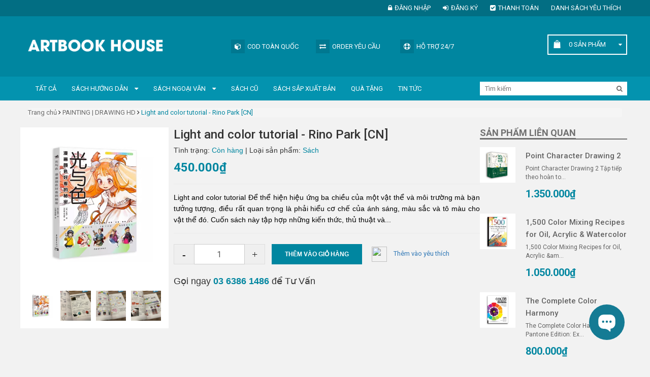

--- FILE ---
content_type: text/html; charset=utf-8
request_url: https://artbookhouse.vn/light-and-color-tutorial-rino-park-cn
body_size: 26112
content:
<!DOCTYPE html>
<html lang="vi">
	<head>
		<meta http-equiv="content-Type" content="text/html; charset=utf-8"/>
		<meta name="viewport" content="width=device-width, initial-scale=1, maximum-scale=1">
		<meta name="robots" content="noodp,index,follow" />
		<meta name="keywords" content="Light and color tutorial - Rino Park [CN], PAINTING | DRAWING HD, PAINTING | DRAWING, Sách Hướng Dẫn, SẢN PHẨM NỔI BẬT, color, Light, Artbook House, artbookhouse.vn"/>		

		<meta name='revisit-after' content='1 days' />
		<title>
			Light and color tutorial - Rino Park [CN]  
		</title>
		
	<script>
	  var iwish_template='product';
	  var iwish_cid=parseInt('0',10);	  
	</script>
	<script src="//bizweb.dktcdn.net/100/355/442/themes/720995/assets/iwishheader.js?1764378171822" type="text/javascript"></script>

		
		<meta name="description" content="Light and color tutorial Để thể hiện hiệu ứng ba chiều của một vật thể và môi trường mà bạn tưởng tượng, điều rất quan trọng là phải hiểu cơ chế của ánh sáng, màu sắc và tô màu cho vật thể đó. Cuốn sách này tập hợp những kiến ​​thức, thủ thuật và phương pháp tô màu không thể thiếu để vẽ những hình minh họa hấp dẫn. Bây">
		
		<link rel="canonical" href="https://artbookhouse.vn/light-and-color-tutorial-rino-park-cn">
		<link rel="icon" href="//bizweb.dktcdn.net/100/355/442/themes/720995/assets/favicon.png?1764378171822" type="image/x-icon" />

		

	<meta property="og:type" content="product">
	<meta property="og:title" content="Light and color tutorial - Rino Park [CN]">
	
		<meta property="og:image" content="http://bizweb.dktcdn.net/thumb/grande/100/355/442/products/light-and-color-rinotuna-cn-1.jpg?v=1691045402123">
		<meta property="og:image:secure_url" content="https://bizweb.dktcdn.net/thumb/grande/100/355/442/products/light-and-color-rinotuna-cn-1.jpg?v=1691045402123">
	
		<meta property="og:image" content="http://bizweb.dktcdn.net/thumb/grande/100/355/442/products/light-and-color-tutorial-2-4ccf7ebe-9438-414a-a420-2b60b61997c3.jpg?v=1691045402123">
		<meta property="og:image:secure_url" content="https://bizweb.dktcdn.net/thumb/grande/100/355/442/products/light-and-color-tutorial-2-4ccf7ebe-9438-414a-a420-2b60b61997c3.jpg?v=1691045402123">
	
		<meta property="og:image" content="http://bizweb.dktcdn.net/thumb/grande/100/355/442/products/light-and-color-tutorial-3-dc57f28d-a810-4b5e-9a02-78fcb9ef8dbe.jpg?v=1691045402123">
		<meta property="og:image:secure_url" content="https://bizweb.dktcdn.net/thumb/grande/100/355/442/products/light-and-color-tutorial-3-dc57f28d-a810-4b5e-9a02-78fcb9ef8dbe.jpg?v=1691045402123">
	
	<meta property="og:price:amount" content="450.000">
	<meta property="og:price:currency" content="VND">

<meta property="og:description" content="Light and color tutorial Để thể hiện hiệu ứng ba chiều của một vật thể và môi trường mà bạn tưởng tượng, điều rất quan trọng là phải hiểu cơ chế của ánh sáng, màu sắc và tô màu cho vật thể đó. Cuốn sách này tập hợp những kiến ​​thức, thủ thuật và phương pháp tô màu không thể thiếu để vẽ những hình minh họa hấp dẫn. Bây">
<meta property="og:url" content="https://artbookhouse.vn/light-and-color-tutorial-rino-park-cn">
<meta property="og:site_name" content="Artbook House">
		<link rel="stylesheet" href="//cdn.jsdelivr.net/themify-icons/0.1.2/css/themify-icons.css" >
		<link rel="stylesheet" href="//cdn.jsdelivr.net/themify-icons/0.1.2/fonts/themify.eot" >
		<link rel="stylesheet" href="//cdn.jsdelivr.net/themify-icons/0.1.2/fonts/themify.svg" >
		<link rel="stylesheet" href="//cdn.jsdelivr.net/themify-icons/0.1.2/fonts/themify.ttf" >
		<link rel="stylesheet" href="//cdn.jsdelivr.net/themify-icons/0.1.2/fonts/themify.woff" >
		<!-- JS -->
		<script src="//bizweb.dktcdn.net/100/355/442/themes/720995/assets/jquery-1.11.3.min.js?1764378171822" type="text/javascript"></script>
		<script src="//bizweb.dktcdn.net/100/355/442/themes/720995/assets/jquery-2.2.3.min.js?1764378171822" type="text/javascript"></script> 
		<script src="//bizweb.dktcdn.net/100/355/442/themes/720995/assets/bootstrap.min.js?1764378171822" type="text/javascript"></script>

		<script src="//bizweb.dktcdn.net/100/355/442/themes/720995/assets/notify.js?1764378171822" type="text/javascript"></script>
		<script src="//bizweb.dktcdn.net/assets/themes_support/api.jquery.js" type="text/javascript"></script>
		<!-- CSS -->
		<link href="//bizweb.dktcdn.net/100/355/442/themes/720995/assets/bootstrap.min.css?1764378171822" rel="stylesheet" type="text/css" media="all" />
		<link href='//fonts.googleapis.com/css?family=Roboto:400,300,300italic,500,500italic,400italic,700,700italic&subset=latin,vietnamese' rel='stylesheet' type='text/css'>
		<link rel="stylesheet" href="https://maxcdn.bootstrapcdn.com/font-awesome/4.5.0/css/font-awesome.min.css">
		<link href="//bizweb.dktcdn.net/100/355/442/themes/720995/assets/owl.carousel.css?1764378171822" rel="stylesheet" type="text/css" media="all" />
		<link href="//bizweb.dktcdn.net/100/355/442/themes/720995/assets/owl.carousel.min2.css?1764378171822" rel="stylesheet" type="text/css" media="all" /> 
		<link href="//bizweb.dktcdn.net/100/355/442/themes/720995/assets/update.scss.css?1764378171822" rel="stylesheet" type="text/css" media="all" />
		<link href="//bizweb.dktcdn.net/100/355/442/themes/720995/assets/style.css?1764378171822" rel="stylesheet" type="text/css" media="all" />


		<!--[if lt IE 9]>
<script src="//oss.maxcdn.com/html5shiv/3.7.2/html5shiv.min.js"></script>
<script src="//oss.maxcdn.com/respond/1.4.2/respond.min.js"></script>
<![endif]-->


		
		<script src="//bizweb.dktcdn.net/100/355/442/themes/720995/assets/jquery.elevatezoom.js?1764378171822" type="text/javascript"></script>
		<script src="//bizweb.dktcdn.net/assets/themes_support/option-selectors.js" type="text/javascript"></script>
		

		
		<script src="//bizweb.dktcdn.net/100/355/442/themes/720995/assets/main.js?1764378171822" type="text/javascript"></script>

		<!-- HTML5 shim and Respond.js for IE8 support of HTML5 elements and media queries -->
		<!-- WARNING: Respond.js doesn't work if you view the page via file:// -->
		<!--[if lt IE 9]>
<script src="//oss.maxcdn.com/html5shiv/3.7.2/html5shiv.min.js"></script>
<script src="//oss.maxcdn.com/respond/1.4.2/respond.min.js"></script>
<![endif]-->


		<script>
	var Bizweb = Bizweb || {};
	Bizweb.store = 'artbookhouse.mysapo.net';
	Bizweb.id = 355442;
	Bizweb.theme = {"id":720995,"name":"Book Store","role":"main"};
	Bizweb.template = 'product';
	if(!Bizweb.fbEventId)  Bizweb.fbEventId = 'xxxxxxxx-xxxx-4xxx-yxxx-xxxxxxxxxxxx'.replace(/[xy]/g, function (c) {
	var r = Math.random() * 16 | 0, v = c == 'x' ? r : (r & 0x3 | 0x8);
				return v.toString(16);
			});		
</script>
<script>
	(function () {
		function asyncLoad() {
			var urls = ["https://availablenotice.sapoapps.vn/scripts/ab_availablenotice_scripttag.min.js?store=artbookhouse.mysapo.net","//productreviews.sapoapps.vn/assets/js/productreviews.min.js?store=artbookhouse.mysapo.net","https://productsrecommend.sapoapps.vn/assets/js/script.js?store=artbookhouse.mysapo.net","https://productviewedhistory.sapoapps.vn/ProductViewed/ProductRecentScriptTags?store=artbookhouse.mysapo.net","https://memberdeals.sapoapps.vn/scripts/appbulk_member_deals.min.js?store=artbookhouse.mysapo.net","https://productstatistics.sapoapps.vn/scripts/ab_productstatistics_scripttag.min.js?store=artbookhouse.mysapo.net","https://popup.sapoapps.vn/api/genscript/script?store=artbookhouse.mysapo.net"];
			for (var i = 0; i < urls.length; i++) {
				var s = document.createElement('script');
				s.type = 'text/javascript';
				s.async = true;
				s.src = urls[i];
				var x = document.getElementsByTagName('script')[0];
				x.parentNode.insertBefore(s, x);
			}
		};
		window.attachEvent ? window.attachEvent('onload', asyncLoad) : window.addEventListener('load', asyncLoad, false);
	})();
</script>


<script>
	window.BizwebAnalytics = window.BizwebAnalytics || {};
	window.BizwebAnalytics.meta = window.BizwebAnalytics.meta || {};
	window.BizwebAnalytics.meta.currency = 'VND';
	window.BizwebAnalytics.tracking_url = '/s';

	var meta = {};
	
	meta.product = {"id": 30717322, "vendor": "マール社", "name": "Light and color tutorial - Rino Park [CN]",
	"type": "Sách", "price": 450000 };
	
	
	for (var attr in meta) {
	window.BizwebAnalytics.meta[attr] = meta[attr];
	}
</script>

	
		<script src="/dist/js/stats.min.js?v=96f2ff2"></script>
	



<!-- Global site tag (gtag.js) - Google Analytics -->
<script async src="https://www.googletagmanager.com/gtag/js?id=UA-143045768-1"></script>
<script>
  window.dataLayer = window.dataLayer || [];
  function gtag(){dataLayer.push(arguments);}
  gtag('js', new Date());

  gtag('config', 'UA-143045768-1');
</script>

<!-- Global site tag (gtag.js) - Google Ads: 761453862 -->
<script async src="https://www.googletagmanager.com/gtag/js?id=AW-761453862"></script>
<script>
  window.dataLayer = window.dataLayer || [];
  function gtag(){dataLayer.push(arguments);}
  gtag('js', new Date());

  gtag('config', 'AW-761453862');
</script>
<!-- Global site tag (gtag.js) - Google Ads: 761453862 -->
<script async src="https://www.googletagmanager.com/gtag/js?id=AW-761453862"></script>
<script>
  window.dataLayer = window.dataLayer || [];
  function gtag(){dataLayer.push(arguments);}
  gtag('js', new Date());

  gtag('config', 'AW-761453862');
</script>
<!-- Event snippet for Bắt đầu quy trình thanh toán conversion page -->
<script>
  gtag('event', 'conversion', {'send_to': 'AW-761453862/ecK5CNGC2PABEKa6i-sC'});
</script>
<script>

	window.enabled_enhanced_ecommerce = true;

</script>

<script>

	try {
		
				gtag('event', 'view_item', {
					event_category: 'engagement',
					event_label: "Light and color tutorial - Rino Park [CN]",
					items: [
						{
							id: 30717322,
							name: "Light and color tutorial - Rino Park [CN]",
							brand: "マール社",
							category: "Sách",
							variant: "Default Title",
							price: '450000'
						}
					]
				});
		
	} catch(e) { console.error('UA script error', e);}
	

</script>




<!--Facebook Pixel Code-->
<script>
	!function(f, b, e, v, n, t, s){
	if (f.fbq) return; n = f.fbq = function(){
	n.callMethod?
	n.callMethod.apply(n, arguments):n.queue.push(arguments)}; if (!f._fbq) f._fbq = n;
	n.push = n; n.loaded = !0; n.version = '2.0'; n.queue =[]; t = b.createElement(e); t.async = !0;
	t.src = v; s = b.getElementsByTagName(e)[0]; s.parentNode.insertBefore(t, s)}
	(window,
	document,'script','https://connect.facebook.net/en_US/fbevents.js');
	fbq('init', '187322832169421', {} , {'agent': 'plsapo'}); // Insert your pixel ID here.
	fbq('track', 'PageView',{},{ eventID: Bizweb.fbEventId });
	
	fbq('track', 'ViewContent', {
	content_ids: [30717322],
	content_name: '"Light and color tutorial - Rino Park [CN]"',
	content_type: 'product_group',
	value: '450000',
	currency: window.BizwebAnalytics.meta.currency
	}, { eventID: Bizweb.fbEventId });
	
</script>
<noscript>
	<img height='1' width='1' style='display:none' src='https://www.facebook.com/tr?id=187322832169421&ev=PageView&noscript=1' />
</noscript>
<!--DO NOT MODIFY-->
<!--End Facebook Pixel Code-->



<script>
	var eventsListenerScript = document.createElement('script');
	eventsListenerScript.async = true;
	
	eventsListenerScript.src = "/dist/js/store_events_listener.min.js?v=8ee4227";
	
	document.getElementsByTagName('head')[0].appendChild(eventsListenerScript);
</script>






		<link href="//bizweb.dktcdn.net/100/355/442/themes/720995/assets/tkn-style.css?1764378171822" rel="stylesheet" type="text/css" media="all" />
		<link href='https://instantsearch.sapoapps.vn/content/font-awesome/css/font-awesome.min.css' rel='stylesheet'>
		<script src="//bizweb.dktcdn.net/100/355/442/themes/720995/assets/tkn-util.js?1764378171822" type="text/javascript"></script>
		<link href="//bizweb.dktcdn.net/100/355/442/themes/720995/assets/bw-statistics-style.css?1764378171822" rel="stylesheet" type="text/css" media="all" />
		<link href="//bizweb.dktcdn.net/100/355/442/themes/720995/assets/iwish.css?1764378171822" rel="stylesheet" type="text/css" media="all" />
		<link href="//bizweb.dktcdn.net/100/355/442/themes/720995/assets/appbulk-available-notice.css?1764378171822" rel="stylesheet" type="text/css" media="all" />
		<script>var ProductReviewsAppUtil=ProductReviewsAppUtil || {};</script>
		<link href="//bizweb.dktcdn.net/100/355/442/themes/720995/assets/appbulk-product-statistics.css?1764378171822" rel="stylesheet" type="text/css" media="all" />
		<link href="//bizweb.dktcdn.net/100/355/442/themes/720995/assets/tkn-style.css?1764378171822" rel="stylesheet" type="text/css" media="all" />
		<link href='https://instantsearch.sapoapps.vn/content/font-awesome/css/font-awesome.min.css' rel='stylesheet'>
		<link href="//bizweb.dktcdn.net/100/355/442/themes/720995/assets/buyxgety.css?1764378171822" rel="stylesheet" type="text/css" media="all" />
	<link href="//bizweb.dktcdn.net/100/355/442/themes/720995/assets/appcombo.css?1764378171822" rel="stylesheet" type="text/css" media="all" />
</head>

	<body>
		<div class="page">
			<div id="content">
				<header id="header">
	<div class="header-top">
		<div class="container">
			<div class="row">
				<div class="col-md-12 col-sm-12">
					<div class="pull-right">
						<nav class="header-top-nav">
							<ul>
								
								<li><a href="/account/login"><i class="fa fa fa-lock"></i>Đăng nhập</a></li>
								<li><a href="/account/register"><i class="fa fa-sign-in"></i>Đăng ký</a></li>
								
								<li><a href="/checkout"><i class="fa fa-check-square"></i>Thanh toán</a></li>
								<li>
	<a class="iWishView" href="javascript:;" data-customer-id="0">Danh sách Yêu Thích</a>
</li>
							</ul>
						</nav>
					
					</div>
				</div>
			</div>
		</div>
		
	</div>
	
	<div class="header-bottom">
		<div class="container">
			<div class="row">
				
				<div class="col-xs-4 col-sm-1 col-xs-2 nav-mobile-button">
					<a href="#nav-mobile"><i class="fa fa-bars fa-2x"></i></a>
				</div>
				<div class="col-md-4 col-sm-3 col-xs-5 header-logo">
					
					<a href="/" title="Artbook House">
						<img src="//bizweb.dktcdn.net/100/355/442/themes/720995/assets/logo-white.png?1764378171822" alt="Artbook House">
					</a>
					
				</div>
				<div class="col-md-5 hidden-sm hidden-xs header-services ">
					<ul class="row">
						<li class="col-md-4 col-sm-4">
							<a href="#" class="title"><i class="fa fa-cube"></i>COD TOÀN QUỐC</a>
						</li>
						<li class="col-md-4 col-sm-4">
							<a href="#" class="title"><i class="fa fa-exchange"></i>ORDER YÊU CẦU</a>
						</li>
						<li class="col-md-4 col-sm-4">
							<a href="#" class="title"><i class="fa fa-life-ring"></i>Hỗ trợ 24/7</a>
						</li>
					</ul>
				</div>
				<div class="col-md-3 col-sm-8 header-cart">
					<div class="cart-mini pull-right">
						<div class="cart-mini-button" >
							<span onclick="window.location.href='/cart';"><span  class="cartCount count_item_pr" id="cart-total">(0) </span> <span class="hidden-xs">Sản phẩm</span></span>
							<div class="top-cart-content">					
								<ul id="cart-sidebar" class="mini-products-list count_li">
									<li class="list-item">
										<ul></ul>
									</li>
									<li class="action">
										<ul>
											<li class="li-fix-1">
												<div class="top-subtotal">
													Tổng tiền thanh toán: 
													<span class="price"></span>
												</div>
											</li>
											<li class="li-fix-2" style="">
												<div class="actions">
													<a href="/cart" class="btn btn-primary">
														<span>Giỏ hàng</span>
													</a>
													<a href="/checkout" class="btn btn-checkout btn-gray">
														<span>Thanh toán</span>
													</a>
												</div>
											</li>
										</ul>
									</li>
								</ul>
							</div>
						</div>
					</div>
				</div>
			</div>
		</div>
	</div>
	<nav id="nav-mobile" class="hidden-md hidden-lg">
		<ul>
			
			<li>
				<a href="/collections/all" title="">TẤT CẢ</a>
				
			</li>
			
			<li>
				<a href="/sach-art-huong-dan" title="">Sách Hướng Dẫn</a>
				
				<ul>
					
					<li>
						<a href="/photography-hd" title="">PHOTOGRAPHY HD</a>
						
					</li>
					
					<li>
						<a href="/painting-drawing-hd" title="">PAINTING | DRAWING HD</a>
						
					</li>
					
					<li>
						<a href="/architecture-hd" title="">ARCHITECTURE HD</a>
						
					</li>
					
					<li>
						<a href="/film-animation-hd" title="">FILM | ANIMATION | GAME HD</a>
						
					</li>
					
					<li>
						<a href="/graphic-design-hd" title="">GRAPHIC DESIGN HD</a>
						
					</li>
					
					<li>
						<a href="/sculpture-hd" title="">SCULPTURE HD</a>
						
					</li>
					
					<li>
						<a href="/fashion-design" title="">FASHION DESIGN</a>
						
					</li>
					
					<li>
						<a href="/screenwriting" title="">SCREENWRITING</a>
						
					</li>
					
				</ul>
				
			</li>
			
			<li>
				<a href="/sach-ngoai-van" title="">Sách Ngoại Văn</a>
				
				<ul>
					
					<li>
						<a href="/magazine" title="">MAGAZINE</a>
						
					</li>
					
					<li>
						<a href="/kids" title="">TƯỢNG</a>
						
					</li>
					
				</ul>
				
			</li>
			
			<li>
				<a href="/sach-cu" title="">SÁCH CŨ</a>
				
			</li>
			
			<li>
				<a href="/pre-order" title="">SÁCH SẮP XUẤT BẢN</a>
				
			</li>
			
			<li>
				<a href="/qua-tang" title="">QUÀ TẶNG</a>
				
			</li>
			
			<li>
				<a href="/tin-tuc" title="">TIN TỨC</a>
				
			</li>
			
		</ul>
	</nav>
	<div class="header-nav-search">
		<div class="container">
			<div class="row">
				<div class="col-md-9 hidden-sm hidden-xs">
					<nav class="header-nav">
						<ul>
							
							
							
							
							
							<li class="nav-item  ">
								<a href="/collections/all" title="">TẤT CẢ </a>
								
							</li>
							
							
							
							
							
							<li class="nav-item  ">
								<a href="/sach-art-huong-dan" title="">Sách Hướng Dẫn <i class="fa fa-caret-down"></i></a>
								
									
								<ul>
									
									<li>
										<a href="/photography-hd" title="">PHOTOGRAPHY HD </a>
										
									</li>
									
									<li>
										<a href="/painting-drawing-hd" title="">PAINTING | DRAWING HD </a>
										
									</li>
									
									<li>
										<a href="/architecture-hd" title="">ARCHITECTURE HD </a>
										
									</li>
									
									<li>
										<a href="/film-animation-hd" title="">FILM | ANIMATION | GAME HD </a>
										
									</li>
									
									<li>
										<a href="/graphic-design-hd" title="">GRAPHIC DESIGN HD </a>
										
									</li>
									
									<li>
										<a href="/sculpture-hd" title="">SCULPTURE HD </a>
										
									</li>
									
									<li>
										<a href="/fashion-design" title="">FASHION DESIGN </a>
										
									</li>
									
									<li>
										<a href="/screenwriting" title="">SCREENWRITING </a>
										
									</li>
									
								</ul>
								
								
							</li>
							
							
							
							
							
							<li class="nav-item  ">
								<a href="/sach-ngoai-van" title="">Sách Ngoại Văn <i class="fa fa-caret-down"></i></a>
								
									
								<ul>
									
									<li>
										<a href="/magazine" title="">MAGAZINE </a>
										
									</li>
									
									<li>
										<a href="/kids" title="">TƯỢNG </a>
										
									</li>
									
								</ul>
								
								
							</li>
							
							
							
							
							
							<li class="nav-item  ">
								<a href="/sach-cu" title="">SÁCH CŨ </a>
								
							</li>
							
							
							
							
							
							<li class="nav-item  ">
								<a href="/pre-order" title="">SÁCH SẮP XUẤT BẢN </a>
								
							</li>
							
							
							
							
							
							<li class="nav-item  ">
								<a href="/qua-tang" title="">QUÀ TẶNG </a>
								
							</li>
							
							
							
							
							
							<li class="nav-item  ">
								<a href="/tin-tuc" title="">TIN TỨC </a>
								
							</li>
							
						</ul>
					</nav>
				</div>
				<div class="col-md-3 col-sm-12 col-xs-12">
					<div class="header-search">
						<form action="/search" method="get">
							<input type="text" name="query" class="hs-text" placeholder="Tìm kiếm" value="">
							<button type="submit" class="hs-submit"><i class="fa fa-search"></i></button>
						</form>
					</div>
				</div>
			</div>
		</div>
	</div>
</header>
				


	 
		 
	 


<script>
	 $( document ).ready(function() {
		 setTimeout(fix_variants, 1000); });
	 function fix_variants(){ 
		 
			 
		 
	 }
	 jQuery('.single-option-selector').trigger('change');
	 var currentProduct = {"id":30717322,"name":"Light and color tutorial - Rino Park [CN]","alias":"light-and-color-tutorial-rino-park-cn","vendor":"マール社","type":"Sách","content":"<h1 style=\"text-align: justify;\"><span style=\"font-size:14px;\"><span style=\"font-family:Tahoma,Geneva,sans-serif;\"><strong>Light and color tutorial</strong> </span></span></h1>\n<p style=\"text-align: justify;\"><span style=\"font-size:14px;\"><span style=\"font-family:Tahoma,Geneva,sans-serif;\">Để thể hiện hiệu ứng ba chiều của một vật thể và môi trường mà bạn tưởng tượng, điều rất quan trọng là phải hiểu cơ chế của ánh sáng, màu sắc và tô màu cho vật thể đó.</span></span></p>\n<p style=\"text-align: justify;\"><span style=\"font-size:14px;\"><span style=\"font-family:Tahoma,Geneva,sans-serif;\">Cuốn sách này tập hợp những kiến ​​thức, thủ thuật và phương pháp tô màu không thể thiếu để vẽ những hình minh họa hấp dẫn.</span></span></p>\n<p style=\"text-align: justify;\"><span style=\"font-size:14px;\"><span style=\"font-family:Tahoma,Geneva,sans-serif;\">Bây giờ bạn không phải lo lắng về màu sắc!</span></span></p>\n<p style=\"text-align: justify;\"><span style=\"font-size:14px;\"><span style=\"font-family:Tahoma,Geneva,sans-serif;\">[Tác giả: Park Reno -Tốt nghiệp Đại học Hongik, chuyên ngành hoạt hình.]</span></span></p>\n<ul>\n<li style=\"text-align: justify;\"><span style=\"font-size:14px;\"><span style=\"font-family:Tahoma,Geneva,sans-serif;\">Language ‏ : ‎&nbsp;Trung Quốc</span></span></li>\n<li style=\"text-align: justify;\"><span style=\"font-size:14px;\"><span style=\"font-family:Tahoma,Geneva,sans-serif;\">Oversized ‏ : ‎&nbsp;204 pages</span></span></li>\n<li style=\"text-align: justify;\"><span style=\"font-size:14px;\"><span style=\"font-family:Tahoma,Geneva,sans-serif;\">Dimensions ‏ : ‎&nbsp;10.12 x 7.4 x 0.51 inches</span></span></li></ul>\n<p><img data-thumb=\"original\" original-height=\"1440\" original-width=\"1440\" src=\"//bizweb.dktcdn.net/100/355/442/products/light-and-color-tutorial-2-4ccf7ebe-9438-414a-a420-2b60b61997c3.jpg?v=1683172761437\" /><img data-thumb=\"original\" original-height=\"1440\" original-width=\"1440\" src=\"//bizweb.dktcdn.net/100/355/442/products/light-and-color-tutorial-3-dc57f28d-a810-4b5e-9a02-78fcb9ef8dbe.jpg?v=1683172763653\" /><img data-thumb=\"original\" original-height=\"1440\" original-width=\"1440\" src=\"//bizweb.dktcdn.net/100/355/442/products/light-and-color-tutorial-4-3ebc5091-9932-465c-a0fe-e4683bb51a22.jpg?v=1683172765520\" /><img data-thumb=\"original\" original-height=\"1440\" original-width=\"1440\" src=\"//bizweb.dktcdn.net/100/355/442/products/light-and-color-tutorial-5-5ffcd4cf-d3d2-4bcb-ac1a-13f17c7bde2f.jpg?v=1683172773000\" /><img data-thumb=\"original\" original-height=\"1440\" original-width=\"1440\" src=\"//bizweb.dktcdn.net/100/355/442/products/light-and-color-tutorial-6-8b4c8093-2097-4582-8db6-7c84dd764be9.jpg?v=1683172774890\" /></p>","summary":null,"template_layout":"product","available":true,"tags":["color","Light"],"price":450000.0000,"price_min":450000.0000,"price_max":450000.0000,"price_varies":false,"compare_at_price":0,"compare_at_price_min":0,"compare_at_price_max":0,"compare_at_price_varies":false,"variants":[{"id":87179811,"barcode":null,"sku":"HP-BM-HP701","unit":null,"title":"Default Title","options":["Default Title"],"option1":"Default Title","option2":null,"option3":null,"available":true,"taxable":false,"price":450000.0000,"compare_at_price":null,"inventory_management":"bizweb","inventory_policy":"continue","inventory_quantity":2,"weight_unit":"kg","weight":500,"requires_shipping":true,"image":{"src":"https://bizweb.dktcdn.net/100/355/442/products/light-and-color-rinotuna-cn-1.jpg?v=1691045402123"}}],"featured_image":{"src":"https://bizweb.dktcdn.net/100/355/442/products/light-and-color-rinotuna-cn-1.jpg?v=1691045402123"},"images":[{"src":"https://bizweb.dktcdn.net/100/355/442/products/light-and-color-rinotuna-cn-1.jpg?v=1691045402123"},{"src":"https://bizweb.dktcdn.net/100/355/442/products/light-and-color-tutorial-2-4ccf7ebe-9438-414a-a420-2b60b61997c3.jpg?v=1691045402123"},{"src":"https://bizweb.dktcdn.net/100/355/442/products/light-and-color-tutorial-3-dc57f28d-a810-4b5e-9a02-78fcb9ef8dbe.jpg?v=1691045402123"},{"src":"https://bizweb.dktcdn.net/100/355/442/products/light-and-color-tutorial-4-3ebc5091-9932-465c-a0fe-e4683bb51a22.jpg?v=1691045402123"},{"src":"https://bizweb.dktcdn.net/100/355/442/products/light-and-color-tutorial-5-5ffcd4cf-d3d2-4bcb-ac1a-13f17c7bde2f.jpg?v=1691045402123"},{"src":"https://bizweb.dktcdn.net/100/355/442/products/light-and-color-tutorial-6-8b4c8093-2097-4582-8db6-7c84dd764be9.jpg?v=1691045402123"}],"options":["Title"],"created_on":"2023-05-04T10:32:48","modified_on":"2023-08-03T13:50:26","published_on":"2021-12-31T09:00:00"};
</script>
 







<div id="content">
	<section class="">
		<div class="container">
			<div class="row">
				<div class="col-md-12">
					<ul class="breadcrumb" itemscope itemtype="http://data-vocabulary.org/Breadcrumb">					
	<li class="home">
		<a itemprop="url" href="/" ><span itemprop="title">Trang chủ</span></a>						
		<span><i class="fa fa-angle-right"></i></span>
	</li>
	
	
	<li >
		<a itemprop="url" href="/painting-drawing-hd"><span itemprop="title">PAINTING | DRAWING HD</span></a>						
		<span><i class="fa fa-angle-right"></i></span>
	</li>
	
	<li class="active"><strong><span itemprop="title">Light and color tutorial - Rino Park [CN]</span></strong><li>
	
</ul>


				</div>
			</div>
		</div>
	</section>
	<section class="product" itemscope itemtype="http://schema.org/Product">
		<meta itemprop="url" content="//artbookhouse.vn/light-and-color-tutorial-rino-park-cn">
		<meta itemprop="image" content="//bizweb.dktcdn.net/thumb/grande/100/355/442/products/light-and-color-rinotuna-cn-1.jpg?v=1691045402123">
		<div class="container">
			<div class="product-dts row">
				<div class="wrap_details">
					<div id="details" class="col-lg-9 col-md-9 col-sm-12 col-xs-12 details-product">
						<div class="row">
							<form enctype="multipart/form-data" id="add-to-cart-form" action="/cart/add" method="post" class="form-inline">
								<div class="col-xs-12 col-sm-5 col-md-4 col-lg-4">
									<div class="col-bg">
										<div class="large-image">
											
											
											
											
											
											
											<a href="//bizweb.dktcdn.net/thumb/large/100/355/442/products/light-and-color-rinotuna-cn-1.jpg?v=1691045402123" data-rel="prettyPhoto[product-gallery]">
												<img itemprop="image" id="zoom_01" src="//bizweb.dktcdn.net/thumb/large/100/355/442/products/light-and-color-rinotuna-cn-1.jpg?v=1691045402123" alt="Light and color tutorial - Rino Park [CN]">
											</a>							
											<div class="hidden">
												
												
												
												
												<div class="item">
													<a href="https://bizweb.dktcdn.net/100/355/442/products/light-and-color-rinotuna-cn-1.jpg?v=1691045402123" data-image="https://bizweb.dktcdn.net/100/355/442/products/light-and-color-rinotuna-cn-1.jpg?v=1691045402123" data-zoom-image="https://bizweb.dktcdn.net/100/355/442/products/light-and-color-rinotuna-cn-1.jpg?v=1691045402123" data-rel="prettyPhoto[product-gallery]">										
													</a>
												</div>	
												
												
												
												
												<div class="item">
													<a href="https://bizweb.dktcdn.net/100/355/442/products/light-and-color-tutorial-2-4ccf7ebe-9438-414a-a420-2b60b61997c3.jpg?v=1691045402123" data-image="https://bizweb.dktcdn.net/100/355/442/products/light-and-color-tutorial-2-4ccf7ebe-9438-414a-a420-2b60b61997c3.jpg?v=1691045402123" data-zoom-image="https://bizweb.dktcdn.net/100/355/442/products/light-and-color-tutorial-2-4ccf7ebe-9438-414a-a420-2b60b61997c3.jpg?v=1691045402123" data-rel="prettyPhoto[product-gallery]">										
													</a>
												</div>	
												
												
												
												
												<div class="item">
													<a href="https://bizweb.dktcdn.net/100/355/442/products/light-and-color-tutorial-3-dc57f28d-a810-4b5e-9a02-78fcb9ef8dbe.jpg?v=1691045402123" data-image="https://bizweb.dktcdn.net/100/355/442/products/light-and-color-tutorial-3-dc57f28d-a810-4b5e-9a02-78fcb9ef8dbe.jpg?v=1691045402123" data-zoom-image="https://bizweb.dktcdn.net/100/355/442/products/light-and-color-tutorial-3-dc57f28d-a810-4b5e-9a02-78fcb9ef8dbe.jpg?v=1691045402123" data-rel="prettyPhoto[product-gallery]">										
													</a>
												</div>	
												
												
												
												
												<div class="item">
													<a href="https://bizweb.dktcdn.net/100/355/442/products/light-and-color-tutorial-4-3ebc5091-9932-465c-a0fe-e4683bb51a22.jpg?v=1691045402123" data-image="https://bizweb.dktcdn.net/100/355/442/products/light-and-color-tutorial-4-3ebc5091-9932-465c-a0fe-e4683bb51a22.jpg?v=1691045402123" data-zoom-image="https://bizweb.dktcdn.net/100/355/442/products/light-and-color-tutorial-4-3ebc5091-9932-465c-a0fe-e4683bb51a22.jpg?v=1691045402123" data-rel="prettyPhoto[product-gallery]">										
													</a>
												</div>	
												
												
												
												
												<div class="item">
													<a href="https://bizweb.dktcdn.net/100/355/442/products/light-and-color-tutorial-5-5ffcd4cf-d3d2-4bcb-ac1a-13f17c7bde2f.jpg?v=1691045402123" data-image="https://bizweb.dktcdn.net/100/355/442/products/light-and-color-tutorial-5-5ffcd4cf-d3d2-4bcb-ac1a-13f17c7bde2f.jpg?v=1691045402123" data-zoom-image="https://bizweb.dktcdn.net/100/355/442/products/light-and-color-tutorial-5-5ffcd4cf-d3d2-4bcb-ac1a-13f17c7bde2f.jpg?v=1691045402123" data-rel="prettyPhoto[product-gallery]">										
													</a>
												</div>	
												
												
												
												
												<div class="item">
													<a href="https://bizweb.dktcdn.net/100/355/442/products/light-and-color-tutorial-6-8b4c8093-2097-4582-8db6-7c84dd764be9.jpg?v=1691045402123" data-image="https://bizweb.dktcdn.net/100/355/442/products/light-and-color-tutorial-6-8b4c8093-2097-4582-8db6-7c84dd764be9.jpg?v=1691045402123" data-zoom-image="https://bizweb.dktcdn.net/100/355/442/products/light-and-color-tutorial-6-8b4c8093-2097-4582-8db6-7c84dd764be9.jpg?v=1691045402123" data-rel="prettyPhoto[product-gallery]">										
													</a>
												</div>	
												
											</div>
										</div>
										
										<div id="gallery_01" class="owl-carousel not-dqowl owl-theme thumbnail-product thumb_product_details" data-loop="false" data-md-items="4" data-sm-items="4" data-xs-items="4" data-margin="10">
											
											<div class="item">
												<a href="#" data-image="https://bizweb.dktcdn.net/100/355/442/products/light-and-color-rinotuna-cn-1.jpg?v=1691045402123" data-zoom-image="//bizweb.dktcdn.net/thumb/1024x1024/100/355/442/products/light-and-color-rinotuna-cn-1.jpg?v=1691045402123">
													<img  src="//bizweb.dktcdn.net/thumb/1024x1024/100/355/442/products/light-and-color-rinotuna-cn-1.jpg?v=1691045402123" alt="Light and color tutorial - Rino Park [CN]">
												</a>
											</div>
											
											<div class="item">
												<a href="#" data-image="https://bizweb.dktcdn.net/100/355/442/products/light-and-color-tutorial-2-4ccf7ebe-9438-414a-a420-2b60b61997c3.jpg?v=1691045402123" data-zoom-image="//bizweb.dktcdn.net/thumb/1024x1024/100/355/442/products/light-and-color-tutorial-2-4ccf7ebe-9438-414a-a420-2b60b61997c3.jpg?v=1691045402123">
													<img  src="//bizweb.dktcdn.net/thumb/1024x1024/100/355/442/products/light-and-color-tutorial-2-4ccf7ebe-9438-414a-a420-2b60b61997c3.jpg?v=1691045402123" alt="Light and color tutorial - Rino Park [CN]">
												</a>
											</div>
											
											<div class="item">
												<a href="#" data-image="https://bizweb.dktcdn.net/100/355/442/products/light-and-color-tutorial-3-dc57f28d-a810-4b5e-9a02-78fcb9ef8dbe.jpg?v=1691045402123" data-zoom-image="//bizweb.dktcdn.net/thumb/1024x1024/100/355/442/products/light-and-color-tutorial-3-dc57f28d-a810-4b5e-9a02-78fcb9ef8dbe.jpg?v=1691045402123">
													<img  src="//bizweb.dktcdn.net/thumb/1024x1024/100/355/442/products/light-and-color-tutorial-3-dc57f28d-a810-4b5e-9a02-78fcb9ef8dbe.jpg?v=1691045402123" alt="Light and color tutorial - Rino Park [CN]">
												</a>
											</div>
											
											<div class="item">
												<a href="#" data-image="https://bizweb.dktcdn.net/100/355/442/products/light-and-color-tutorial-4-3ebc5091-9932-465c-a0fe-e4683bb51a22.jpg?v=1691045402123" data-zoom-image="//bizweb.dktcdn.net/thumb/1024x1024/100/355/442/products/light-and-color-tutorial-4-3ebc5091-9932-465c-a0fe-e4683bb51a22.jpg?v=1691045402123">
													<img  src="//bizweb.dktcdn.net/thumb/1024x1024/100/355/442/products/light-and-color-tutorial-4-3ebc5091-9932-465c-a0fe-e4683bb51a22.jpg?v=1691045402123" alt="Light and color tutorial - Rino Park [CN]">
												</a>
											</div>
											
											<div class="item">
												<a href="#" data-image="https://bizweb.dktcdn.net/100/355/442/products/light-and-color-tutorial-5-5ffcd4cf-d3d2-4bcb-ac1a-13f17c7bde2f.jpg?v=1691045402123" data-zoom-image="//bizweb.dktcdn.net/thumb/1024x1024/100/355/442/products/light-and-color-tutorial-5-5ffcd4cf-d3d2-4bcb-ac1a-13f17c7bde2f.jpg?v=1691045402123">
													<img  src="//bizweb.dktcdn.net/thumb/1024x1024/100/355/442/products/light-and-color-tutorial-5-5ffcd4cf-d3d2-4bcb-ac1a-13f17c7bde2f.jpg?v=1691045402123" alt="Light and color tutorial - Rino Park [CN]">
												</a>
											</div>
											
											<div class="item">
												<a href="#" data-image="https://bizweb.dktcdn.net/100/355/442/products/light-and-color-tutorial-6-8b4c8093-2097-4582-8db6-7c84dd764be9.jpg?v=1691045402123" data-zoom-image="//bizweb.dktcdn.net/thumb/1024x1024/100/355/442/products/light-and-color-tutorial-6-8b4c8093-2097-4582-8db6-7c84dd764be9.jpg?v=1691045402123">
													<img  src="//bizweb.dktcdn.net/thumb/1024x1024/100/355/442/products/light-and-color-tutorial-6-8b4c8093-2097-4582-8db6-7c84dd764be9.jpg?v=1691045402123" alt="Light and color tutorial - Rino Park [CN]">
												</a>
											</div>
											
										</div>
										


									</div>
								</div>
								<div class="col-xs-12 col-sm-7 col-md-8 col-lg-8 details-pro">
									<h1 class="title-product" itemprop="name">Light and color tutorial - Rino Park [CN]</h1>
									<div class="vd">
										 
										Tình trạng:
										
										
										<span class="vend_c">Còn hàng</span>
										
										
										

										
										<span class="vends">|  Loại sản phẩm: <span class="name_vend" itemprop="model">Sách </span></span>
										
									</div>

									<div class="price-box" itemscope itemtype="http://schema.org/Offer">
										
										<div class="special-price"><span class="price product-price"  itemprop="price">450.000₫</span> 
											<meta itemprop="priceCurrency" content="VND">
										</div> <!-- Giá -->
										
									</div>
														
									<div class="product-summary product_description margin-bottom-15">
										<div class="rte description">
											<span class="text3line">
												Light and color tutorial 
Để thể hiện hiệu ứng ba chiều của một vật thể và môi trường mà bạn tưởng tượng, điều rất quan trọng là phải hiểu cơ chế của ánh sáng, màu sắc và tô màu cho vật thể đó.
Cuốn sách này tập hợp những kiến ​​thức, thủ thuật và...
												
											</span>
										</div>
									</div>
									
									<div class="form-product">

										
										<div class="box-variant clearfix  hidden ">

											
											<input type="hidden" name="variantId" value="87179811" />
											
										</div>
										<div class="form-group ">
											<div class="custom input_number_product custom-btn-number form-control">
												<button class="btn_num num_1 button button_qty" onClick="var result = document.getElementById('qtym'); var qtypro = result.value; if( !isNaN( qtypro ) &amp;&amp; qtypro &gt; 1 ) result.value--;return false;" type="button"><i class="fa">-</i></button>
												<input type="text" id="qtym" name="quantity" value="1"  onkeyup="valid(this,'numbers')" onkeypress='validate(event)' class="form-control prd_quantity">
												<button class="btn_num num_2 button button_qty" onClick="var result = document.getElementById('qtym'); var qtypro = result.value; if( !isNaN( qtypro )) result.value++;return false;" type="button"><i class="fa">+</i></button>									
											</div>
																				
											<button type="submit" class="btn btn-lg  btn-cart button_cart_buy_enable add_to_cart btn_buy add_to_cart" title="Cho vào giỏ hàng">
												Thêm vào giỏ hàng
											</button>									
											
											﻿

	

<div class="ab-available-notice-button ab-hide"
	 data-ab-product-id="30717322">
	<button class="ab-notice-btn"
			title=""
			type="button"
			onclick="ABAvailableNotice.noticeButtonClick()">
		BÁO KHI CÓ HÀNG
	</button>
</div>
											
	<a class="iWishAdd iwishAddWrapper" href="javascript:;" data-customer-id="0" data-product="30717322" data-variant="87179811"><span class="iwishAddChild iwishAddBorder"><img class="iWishImg" src="https://wishlists.sapoapps.vn/content/images/iwish_add.png" /></span><span class="iwishAddChild">Thêm vào yêu thích</span></a>
	<a class="iWishAdded iwishAddWrapper iWishHidden" href="javascript:;" data-customer-id="0" data-product="30717322" data-variant="87179811"><span class="iwishAddChild iwishAddBorder"><img class="iWishImg" src="https://wishlists.sapoapps.vn/content/images/iwish_added.png" /></span><span class="iwishAddChild">Đã yêu thích</span></a>

										</div>
										
										<span class="sp_details">Gọi ngay <a href="tel:03 6386 1486">03 6386 1486</a> để Tư Vấn </span>
										
									</div>
									<div class="sapo-appcombo-module-detail"></div>
<script type="text/x-custom-template" data-template="comboModuleDetail">
    <div class="module-combo">
        <h4>${comboName}</h4>
        <div class="module-content-combo">
            <div class="list-product">${listProduct}</div>
            <div class="total-action">
                <div class="total-price-bg">
                    <p>Giá gốc: <span class="price-regular">${priceRegular}</span><del>${priceOriginal}</del></p>
                    <p>Tiết kiệm: <span class="price-saving">${priceSaving}</span></p>
                    <p>Giá combo: <span class="price-combo">${priceCombo}</span></p>
                </div>
                <div class="action">
                    <button type="button" class="btn-addtocart-combo" onclick="submitDealCombo(this)">Thêm Vào Giỏ Hàng</button>
                </div>
            </div>
        </div>
    </div>
</script>
<script type="text/x-custom-template" data-template="comboModuleProduct">
    <div class="item-product" data-product-id="${productId}">
        <div class="product-image"><a href="${productUrl}" target="_blank"><img src="${productImage}" alt="${productTitle}"></a></div>
        <div class="product-content">
            <div class="product-title"><a href="${productUrl}" target="_blank">${productTitle}</a></div>
            <div class="product-variant">${variantTitle}</div>
            <div class="price">
                <span class="price-regular" data-price="${productPriceRegular}">${productPriceRegularFormat}</span>
                <del class="price-old" data-price="${productPriceOriginal}">${productPriceOriginalFormat}</del>
            </div>
            ${optionProduct}
        </div>
        <input type="text" class="id-item" value="${variantId}" style="display: none;">
    </div>
</script>
<script async>
    var hostCombo = "https://combo.sapoapps.vn/";
    var productsComboDetail, valueType, valueDiscount, itemDiscounts, saving;
    	$(window).on('load', function(){
    		var $selectedVariantIdCombo = $('input[name^=variantId]:checked, select[name^=variantId], input[name=variantId], hidden[name^=variantId],input[name=variantId]',$('form[action="/cart/add"]'));
    		if($selectedVariantIdCombo.length > 0){
    			var variantId = $selectedVariantIdCombo.first().val();
    			if(variantId){
    				$.ajax({
    					url: hostCombo + 'api/client/module-detail',
    					type: "POST",
    					data:{
    						productId: 30717322,
    						storeAlias: getAlias(Bizweb.store)
    					},
    					success: function(data){
    						if(data != null && data != '' && data.error == null){
                                if(data.products_combo != null && data.products_combo.length > 1){
    								productsComboDetail = data.products_combo;
    						        valueType = data.value_type;
    								valueDiscount = data.value_discount;
    								saving = data.total_price_saving;
    								itemDiscounts = data.item_discounts;
    								createTemplateCombo(data);
                                }
    						}else if(data.error != null){
    							console.log(data.error);
    						}
    					},
    					error: function(){
    						console.log("Có lỗi xảy ra");
    					}
    				});
    			}
    		}
    	});

        function createTemplateCombo(data){
            var TemplateModule = $('script[data-template="comboModuleDetail"]').text().split(/\$\{(.+?)\}/g);
            var TemplateProduct = $('script[data-template="comboModuleProduct"]').text().split(/\$\{(.+?)\}/g);
    		var totalPriceCombo = data.total_price_combo, totalPriceRegular = data.total_price_regular, totalPriceOriginal = data.total_price_original, totalPriceSaving = data.total_price_saving;
            var listProductTemplate = renderProductDataCombo(data.products_combo);
            var listItem = listProductTemplate.map(function(itemProduct) {
                return TemplateProduct.map(render(itemProduct)).join('');
            });
            var moduleData = {
                listProduct: listItem.join(''),
                priceRegular: Bizweb.formatMoney(totalPriceRegular, '{{amount_no_decimals_with_comma_separator}}₫'),
                priceOriginal: totalPriceOriginal > totalPriceRegular ? Bizweb.formatMoney(totalPriceOriginal, '{{amount_no_decimals_with_comma_separator}}₫') : 0,
                priceSaving: Bizweb.formatMoney(totalPriceSaving, '{{amount_no_decimals_with_comma_separator}}₫'),
                priceCombo: Bizweb.formatMoney(totalPriceCombo, '{{amount_no_decimals_with_comma_separator}}₫'),
    			comboName: escapeHtml(data.combo_name)
            };
            var htmlFinal = $(TemplateModule.map(render(moduleData)).join(''));
            htmlFinal.find('.item-product').each(function(index, item){
                if($(item).find('.product-variant').text() == "Default Title"){
                    $(item).find('.product-variant').hide();
                }
    			if($(item).find('.price-old').data('price') == "" || parseInt($(item).find('.price-old').data('price')) == 0 ||  parseInt($(item).find('.price-old').data('price')) == parseInt($(item).find('.price-regular').data('price'))){
    				$(item).find('.price-old').hide();
    			}
            });
    		if(totalPriceOriginal > totalPriceRegular){
    			htmlFinal.find(".total-price-bg").find('del').show();
    		}else{
    			htmlFinal.find(".total-price-bg").find('del').hide();
    		}
            $('.sapo-appcombo-module-detail').html(htmlFinal);
        }

        function renderProductDataCombo(listProduct){
            var listProductTemplate = [];
            $.each(listProduct, function(i, item) {
                if (item.variants.length > 0) {
                    var ItemProduct = {
                        productId: item.sapo_product_id,
                        productUrl: '/' + item.alias,
                        productTitle: escapeHtml(item.name)
                    };
                    ItemProduct['productPriceRegular'] = item.variants[0].price;
                    ItemProduct['productPriceRegularFormat'] = Bizweb.formatMoney(item.variants[0].price, '{{amount_no_decimals_with_comma_separator}}₫');
                    ItemProduct['productPriceOriginal'] = item.variants[0].compare_at_price ?? 0;
                    ItemProduct['productPriceOriginalFormat'] = Bizweb.formatMoney(item.variants[0].compare_at_price, '{{amount_no_decimals_with_comma_separator}}₫');
                    ItemProduct['variantId'] = item.variants[0].sapo_variant_id;

					if(item.variants[0].image){
						ItemProduct['productImage'] = item.variants[0].image;
					} else if (item.image) {
						ItemProduct['productImage'] = item.image;
                    }else {
                        ItemProduct['productImage'] = 'http://bizweb.dktcdn.net/thumb/small/assets/themes_support/noimage.gif';
                    }

                    var optionProduct = selectVariantComboToTemplate(item);
                    if(optionProduct != null){
                        ItemProduct['optionProduct'] =  optionProduct[0].outerHTML;
                    }else{
                        ItemProduct['optionProduct'] =  '';
                        ItemProduct['variantTitle'] = escapeHtml(item.variants[0].title);
                    }
                    listProductTemplate.push(ItemProduct);
                }
            });
            return listProductTemplate;
        }

        function selectVariantComboToTemplate(item){
            if(item.variants.length > 1){
                var optionProduct = $('<select/>', {class: "selector-variant-combo", onChange: "changeVariantCombo(this)" });
                for(var k = 0; k < item.variants.length; k++){
                    optionProduct.append("<option value='"+ item.variants[k].sapo_variant_id +"'>"+ escapeHtml(item.variants[k].title) +"</option>")
                }
                return optionProduct;
            }
            return null;
        }

        function changeVariantCombo(elem){
    		var variantSelected = $(elem).find("option:selected").val(),
                itemProduct = $(elem).parents('.item-product'),
                dataProduct = productsComboDetail.filter(item => item.sapo_product_id == itemProduct.data('product-id')),
                dataVariant = dataProduct[0].variants.filter(item => item.sapo_variant_id == variantSelected);
            itemProduct.find(".price-regular").attr('data-price', dataVariant[0].price).text(Bizweb.formatMoney(dataVariant[0].price, '{{amount_no_decimals_with_comma_separator}}₫'));
            itemProduct.find(".price-old").attr('data-price', dataVariant[0].compare_at_price).text(Bizweb.formatMoney(dataVariant[0].compare_at_price, '{{amount_no_decimals_with_comma_separator}}₫'));
            itemProduct.find(".id-item").val(variantSelected);
            if(dataVariant[0].compare_at_price == null || !dataVariant[0].compare_at_price > 0 || dataVariant[0].price == dataVariant[0].compare_at_price){
                itemProduct.find(".price-old").hide();
            }else{
                itemProduct.find(".price-old").show();
            }
    		if(dataVariant[0].image) {
    			itemProduct.find(".product-image img").attr('src', dataVariant[0].image);
    		}else if(dataProduct[0].image){
				itemProduct.find(".product-image img").attr('src', dataProduct[0].image);
			}else {
    			itemProduct.find(".product-image img").attr('src', 'http://bizweb.dktcdn.net/thumb/small/assets/themes_support/noimage.gif');
    		}

            var totalPriceRegular = 0, totalPriceOriginal = 0, totalPriceSaving = 0, totalPriceCombo;
            $(elem).parents(".module-combo").find(".item-product").each(function(){
                totalPriceRegular += parseInt($(this).find('.price-regular').attr('data-price'));
                totalPriceOriginal += parseInt($(this).find('.price-old').attr('data-price'));
    			if(valueType != "total_fixed_amount"){
    				totalPriceSaving += caculatorDiscountCombo(parseInt($(this).find('.price-regular').attr('data-price')), itemProduct.data('product-id'));
    			}
            });
    		if(valueType == "total_fixed_amount"){
    			totalPriceSaving = valueDiscount;
    		}
            if (valueType == "percentage"){
                totalPriceCombo = totalPriceRegular - totalPriceSaving;
            } else if (valueType == "fixed_amount"){
                var totalDiscount = totalPriceRegular - totalPriceSaving
                totalPriceCombo = totalPriceRegular - totalDiscount;
                totalPriceSaving = totalDiscount;
            } else {
                totalPriceCombo = totalPriceRegular - totalPriceSaving;
            }

            $(elem).parents(".module-combo").find(".total-price-bg").find('.price-regular').text(Bizweb.formatMoney(totalPriceRegular, '{{amount_no_decimals_with_comma_separator}}₫'));
    		if(totalPriceOriginal > totalPriceRegular){
    			$(elem).parents(".module-combo").find(".total-price-bg").find('del').show();
            	$(elem).parents(".module-combo").find(".total-price-bg").find('del').text(Bizweb.formatMoney(totalPriceOriginal, '{{amount_no_decimals_with_comma_separator}}₫'));
            }else{
    			$(elem).parents(".module-combo").find(".total-price-bg").find('del').hide();
    		}
            if(valueType == "percentage" || valueType == "fixed_amount"){
                 $(elem).parents(".module-combo").find(".total-price-bg").find('.price-saving').text(Bizweb.formatMoney(totalPriceSaving, '{{amount_no_decimals_with_comma_separator}}₫'));
                }
            $(elem).parents(".module-combo").find(".total-price-bg").find('.price-combo').text(Bizweb.formatMoney(totalPriceCombo, '{{amount_no_decimals_with_comma_separator}}₫'));

        }
    	function caculatorDiscountCombo(itemPrice, productId){
    		if(valueType == "percentage"){
    			var percentage = 100;
    			var percentageAfter = valueDiscount / percentage;
    			itemPrice = itemPrice * percentageAfter;
    		} else if (valueType == "fixed_amount") {
    			var items = JSON.parse(itemDiscounts);
    			if (items[productId]){
    				if (itemPrice > items[productId]) {
    					itemPrice = itemPrice - items[productId];
    				} else {
    					itemPrice = 0
    				}
    			}
    		}
    		return itemPrice;
    	}

        function submitDealCombo(elem){
            $(elem).prop("disabled", true);
            var success = false;
            var variantIds = [];
            $(elem).parents('.module-combo').find('.id-item').each(function() {
                variantIds.push($(this).val());
            });
            if(variantIds.length > 0){
                for(var i = 0; i < variantIds.length; i++){
                    $.ajax({
                        type: 'POST',
                        url: '/cart/add.js',
                        async: false,
                        data: "quantity=" + 1 + "&VariantId=" + variantIds[i],
                        dataType: 'json',
                        error: function(){
                            $(elem).prop("disabled", false);
                        },
                        success: function(){
                            success = true;
                        },
                        cache: false
                    });
                }
                if(success === true){
                    $(elem).prop("disabled", false);
                    window.location.href= "/cart";
                }
            }
        }

        function render(props) {
            return function(tok, i) {
                return (i % 2) ? props[tok] : tok;
            };
        }

        function getAlias(domain){
            domain = domain.replace(".mysapo.net","");
            domain = domain.replace("http://","");
            domain = domain.replace("https://","");
            return domain;
        }

    	function escapeHtml(unsafe) {
    		return unsafe
    			.replace(/&/g, "&amp;")
    			.replace(/</g, "&lt;")
    			.replace(/>/g, "&gt;")
    			.replace(/"/g, "&quot;")
    			.replace(/'/g, "&#039;");
    	}
</script>
								</div>
							<div class="abps-productdetail ab-hide" ab-data-productid="30717322"></div></form>
							<div class="md-discount-box-inform" id="md-discount-box-inform"></div>
						</div>						
					</div>
					<div id="side" class="col-md-3 col-lg-3 col-sm-12 col-xs-12 sidebar">
						
						
						
						
						<div class="sb-block product_related">
							<div class="sb-block-title">
								<h2><a href="/painting-drawing-hd">Sản phẩm liên quan</a></h2>
							</div>
							<div class="sb-block-content sb-products">
								<ul>
									
									
									




 












<li class="product-item-mini">
	<a href="/point-character-drawing-2" title="">
		<div class="image_pr">
		<img class="pim-image" src="//bizweb.dktcdn.net/thumb/medium/100/355/442/products/point-character-drawing-2-1.jpg?v=1762162880477" alt="Point Character Drawing 2">
		</div>
		<div class="info_product">
			<h3 class="pim-name text2line">Point Character Drawing 2</h3>
			<p class="pim-description text2line">Point Character Drawing 2
Tập tiếp theo hoàn to...</p>
			
			
			<p class="pim-price price-box">
				<span class="price product-price">1.350.000₫</span>
			</p>
			
			
		</div>

	</a>
</li>
									
									
									
									




 












<li class="product-item-mini">
	<a href="/1-500-color-mixing-recipes-for-oil-acrylic-watercolor" title="">
		<div class="image_pr">
		<img class="pim-image" src="//bizweb.dktcdn.net/thumb/medium/100/355/442/products/1-500-color-mixing-1.jpg?v=1761300941000" alt="1,500 Color Mixing Recipes for Oil, Acrylic & Watercolor">
		</div>
		<div class="info_product">
			<h3 class="pim-name text2line">1,500 Color Mixing Recipes for Oil, Acrylic & Watercolor</h3>
			<p class="pim-description text2line">1,500 Color Mixing Recipes for Oil, Acrylic &am...</p>
			
			
			<p class="pim-price price-box">
				<span class="price product-price">1.050.000₫</span>
			</p>
			
			
		</div>

	</a>
</li>
									
									
									
									




 












<li class="product-item-mini">
	<a href="/the-complete-color-harmony" title="">
		<div class="image_pr">
		<img class="pim-image" src="//bizweb.dktcdn.net/thumb/medium/100/355/442/products/the-complete-color-harmony-1.jpg?v=1761299843253" alt="The Complete Color Harmony">
		</div>
		<div class="info_product">
			<h3 class="pim-name text2line">The Complete Color Harmony</h3>
			<p class="pim-description text2line">The Complete Color Harmony, Pantone Edition: Ex...</p>
			
			
			<p class="pim-price price-box">
				<span class="price product-price">800.000₫</span>
			</p>
			
			
		</div>

	</a>
</li>
									
									
								</ul>
							</div>
						</div>
						
						
					</div>
					<div id="tab_ord" class="col-lg-12 col-md-12 col-sm-12 col-xs-12 pro_tab">
						<div class="row">
							
							<div class="col-xs-12 col-lg-12 margin-top-50 margin-bottom-10">
								<!-- Nav tabs -->
								<div class="product-tab e-tabs not-dqtab">
									<span class="border-dashed-tab"></span>
									<ul class="tabs tabs-title clearfix">	
										
										<li class="tab-link" data-tab="tab-1">
											<h3><span>Thông tin chi tiết</span></h3>
										</li>																	
										
										
										<li class="tab-link" data-tab="tab-2">
											<h3><span>Chính sách vận chuyển</span></h3>
										</li>																	
										
										
										<li class="tab-link" data-tab="tab-3" id="tab-review">
											<h3><span>Chính sách đổi trả</span></h3>
										</li>																	
										
									</ul>																									

									
									<div id="tab-1" class="tab-content content_extab">
										<div class="rte">
											
											<h1 style="text-align: justify;"><span style="font-size:14px;"><span style="font-family:Tahoma,Geneva,sans-serif;"><strong>Light and color tutorial</strong> </span></span></h1>
<p style="text-align: justify;"><span style="font-size:14px;"><span style="font-family:Tahoma,Geneva,sans-serif;">Để thể hiện hiệu ứng ba chiều của một vật thể và môi trường mà bạn tưởng tượng, điều rất quan trọng là phải hiểu cơ chế của ánh sáng, màu sắc và tô màu cho vật thể đó.</span></span></p>
<p style="text-align: justify;"><span style="font-size:14px;"><span style="font-family:Tahoma,Geneva,sans-serif;">Cuốn sách này tập hợp những kiến ​​thức, thủ thuật và phương pháp tô màu không thể thiếu để vẽ những hình minh họa hấp dẫn.</span></span></p>
<p style="text-align: justify;"><span style="font-size:14px;"><span style="font-family:Tahoma,Geneva,sans-serif;">Bây giờ bạn không phải lo lắng về màu sắc!</span></span></p>
<p style="text-align: justify;"><span style="font-size:14px;"><span style="font-family:Tahoma,Geneva,sans-serif;">[Tác giả: Park Reno -Tốt nghiệp Đại học Hongik, chuyên ngành hoạt hình.]</span></span></p>
<ul>
<li style="text-align: justify;"><span style="font-size:14px;"><span style="font-family:Tahoma,Geneva,sans-serif;">Language ‏ : ‎&nbsp;Trung Quốc</span></span></li>
<li style="text-align: justify;"><span style="font-size:14px;"><span style="font-family:Tahoma,Geneva,sans-serif;">Oversized ‏ : ‎&nbsp;204 pages</span></span></li>
<li style="text-align: justify;"><span style="font-size:14px;"><span style="font-family:Tahoma,Geneva,sans-serif;">Dimensions ‏ : ‎&nbsp;10.12 x 7.4 x 0.51 inches</span></span></li></ul>
<p><img data-thumb="original" original-height="1440" original-width="1440" src="//bizweb.dktcdn.net/100/355/442/products/light-and-color-tutorial-2-4ccf7ebe-9438-414a-a420-2b60b61997c3.jpg?v=1683172761437" /><img data-thumb="original" original-height="1440" original-width="1440" src="//bizweb.dktcdn.net/100/355/442/products/light-and-color-tutorial-3-dc57f28d-a810-4b5e-9a02-78fcb9ef8dbe.jpg?v=1683172763653" /><img data-thumb="original" original-height="1440" original-width="1440" src="//bizweb.dktcdn.net/100/355/442/products/light-and-color-tutorial-4-3ebc5091-9932-465c-a0fe-e4683bb51a22.jpg?v=1683172765520" /><img data-thumb="original" original-height="1440" original-width="1440" src="//bizweb.dktcdn.net/100/355/442/products/light-and-color-tutorial-5-5ffcd4cf-d3d2-4bcb-ac1a-13f17c7bde2f.jpg?v=1683172773000" /><img data-thumb="original" original-height="1440" original-width="1440" src="//bizweb.dktcdn.net/100/355/442/products/light-and-color-tutorial-6-8b4c8093-2097-4582-8db6-7c84dd764be9.jpg?v=1683172774890" /></p>
																			
										</div>	
									</div>	
									
									
									<div id="tab-2" class="tab-content content_extab">
										<div class="rte">
											<p style="text-align: justify;"> Artbook House sử dụng đối tác: GHN, Viettel Post làm đơn vị vận chuyển </p>
<p style="text-align: justify;">Quý khách sẽ được cung cấp mã vận chuyển tương ứng đơn hàng để theo dõi lịch trình và chủ động nhận hàng.</p>
<p style="text-align: justify;">Phí vận chuyển và thời gian dự kiến giao hàng được báo trước trong đơn hàng hoặc từ tư vấn viên.
<p style="text-align: justify;">Trong trường hợp đơn hàng tới trễ hoặc thất lạc, nhân viên Artbook House có trách nhiệm kiểm tra và xử lý.
<p style="text-align: justify;"> Artbook House liên tục có các Code Free Ship - Hãy liên hệ với tư vấn viên để biết thêm chi tiết!

<p style="text-align: justify;">Hotline: 0363861486	
										</div>
									</div>	
									
									
									<div id="tab-3" class="tab-content content_extab tab-review-c">
										<div class="rte">
											<p style="text-align: justify;"> Với mỗi đơn hàng chúng tôi đều bao gói rất cẩn thận gồm nhiều lớp chống sốc và chống nước. Trong trường hợp Quý khách nhận gói hàng từ phía Shipper, nếu thấy dấu hiệu hư hỏng (rách túi, ngấm nước, móp méo...) Quý khách vui lòng từ chối nhận gói hàng và liên hệ ngay với chúng tôi.
<p style="text-align: justify;"> Với mỗi cuốn sách đều có màng seal. Quý khách vui lòng kiểm tra tình trạng cuốn sách trước khi bóc màng seal. 
 <p style="text-align: justify;"> <strong>CUỐN SÁCH SẼ KHÔNG ĐƯỢC ĐỔI TRẢ VỚI BẤT KỲ LÝ DO NÀO NẾU MÀNG SEAL ĐÃ BỊ BÓC. </strong>
<p style="text-align: justify;">Trong trường hợp Quý khách nhận không đúng sản phẩm, vui lòng không bóc seal và liên hệ ngay với chúng tôi. Sẽ có shipper đến địa chỉ của bạn lấy lại cuốn sách. Chúng tôi sẽ gửi ngay sản phẩm đúng tới Quý khách. Bạn sẽ không mất thêm chi phí nào.
<p>Thời gian tối đa tiếp nhận yêu cầu đổi trả không quá 12 giờ kể từ khi khách hàng nhận hàng.
<p style="text-align: justify;"><strong> Hotline: 0363861486 </strong>

										</div>
									</div>	
									
								</div>		
							</div>
							
						</div>
					</div>
				</div>
				<div id="bizweb-product-reviews" class="bizweb-product-reviews" data-id="30717322">
    
</div>
				
				<div class="col-xs-12 col-md-12">
					<div class="cc-products">
						<div class="row">
							<div class="col-md-12">
								<h2 class="cc-products-title">Sản phẩm nổi bật</h2>
							</div>
							
							<div class="col-xs-12 col-sm-6 col-md-3">
								




 













<div class="product-item product_box_item">
	<div class="product-item-image">
		<a class="thumb" href="/animation-human-body-structure">
			<img class="img-responsive" src="//bizweb.dktcdn.net/thumb/medium/100/355/442/products/animation-human-body-structure-1.jpg?v=1661132972663" alt="Animation Human Body Structure">
		</a>
		<div class="product-action-grid">
			<form action="/cart/add" method="post" class="variants form-nut-grid" data-id="product-actions-27375694" enctype="multipart/form-data">
				
				<a title="Xem nhanh" href="/animation-human-body-structure" data-handle="animation-human-body-structure" class="button_wh_40 btn_view right-to quick-view"><i class="icon-magnifier-add icons fa fa-eye"></i></a>
				
			</form>
		</div>
	</div>
	<div class="sapo-combo-badge" data-id="27375694"></div>
	<h3><a href="/animation-human-body-structure" title="Animation Human Body Structure" class="product-item-name">Animation Human Body Structure</a></h3>
	<div>
		<p class="product-item-price price-box">

			
			
			<span class="special-price">
				<span class="price product-price">950.000₫</span>
			</span>
			
			<span class="product-item-price-sale old-price">
				<span class="price product-price-old">1.050.000₫</span>
			</span>
						
			
			
		</p>


		<form action="/cart/add" method="post" class="variants form-nut-grid" data-id="product-actions-27375694" enctype="multipart/form-data">
			<div>

				
				<input type="hidden" name="variantId" value="70284689" />
				<button class="product-item-cart add_to_cart" type="button" title="Thêm vào giỏ hàng"><span></span>Thêm vào giỏ</button>
				


			</div>
		</form>

		
	</div>
	
</div>
							</div>
							
							<div class="col-xs-12 col-sm-6 col-md-3">
								




 













<div class="product-item product_box_item">
	<div class="product-item-image">
		<a class="thumb" href="/design-your-own-anime-and-manga-characters">
			<img class="img-responsive" src="//bizweb.dktcdn.net/thumb/medium/100/355/442/products/design-your-own-anime-and-manga-characters-1.jpg?v=1663663115270" alt="Design Your Own Anime and Manga Characters">
		</a>
		<div class="product-action-grid">
			<form action="/cart/add" method="post" class="variants form-nut-grid" data-id="product-actions-27699075" enctype="multipart/form-data">
				
				<a title="Xem nhanh" href="/design-your-own-anime-and-manga-characters" data-handle="design-your-own-anime-and-manga-characters" class="button_wh_40 btn_view right-to quick-view"><i class="icon-magnifier-add icons fa fa-eye"></i></a>
				
			</form>
		</div>
	</div>
	<div class="sapo-combo-badge" data-id="27699075"></div>
	<h3><a href="/design-your-own-anime-and-manga-characters" title="Design Your Own Anime and Manga Characters" class="product-item-name">Design Your Own Anime and Manga Characters</a></h3>
	<div>
		<p class="product-item-price price-box">

			
			
			<span class="special-price">
				<span class="price product-price">850.000₫</span>
			</span>
			
			<span class="product-item-price-sale old-price">
				<span class="price product-price-old">1.050.000₫</span>
			</span>
						
			
			
		</p>


		<form action="/cart/add" method="post" class="variants form-nut-grid" data-id="product-actions-27699075" enctype="multipart/form-data">
			<div>

				
				<input type="hidden" name="variantId" value="72026344" />
				<button class="product-item-cart add_to_cart" type="button" title="Thêm vào giỏ hàng"><span></span>Thêm vào giỏ</button>
				


			</div>
		</form>

		
	</div>
	
</div>
							</div>
							
							<div class="col-xs-12 col-sm-6 col-md-3">
								




 











<div class="product-item product_box_item">
	<div class="product-item-image">
		<a class="thumb" href="/beginner-s-guide-to-fantasy-drawing">
			<img class="img-responsive" src="//bizweb.dktcdn.net/thumb/medium/100/355/442/products/fantasy-drawing-0.jpg?v=1582098317817" alt="Beginner's Guide to Fantasy Drawing">
		</a>
		<div class="product-action-grid">
			<form action="/cart/add" method="post" class="variants form-nut-grid" data-id="product-actions-16947859" enctype="multipart/form-data">
				
				<a title="Xem nhanh" href="/beginner-s-guide-to-fantasy-drawing" data-handle="beginner-s-guide-to-fantasy-drawing" class="button_wh_40 btn_view right-to quick-view"><i class="icon-magnifier-add icons fa fa-eye"></i></a>
				
			</form>
		</div>
	</div>
	<div class="sapo-combo-badge" data-id="16947859"></div>
	<h3><a href="/beginner-s-guide-to-fantasy-drawing" title="Beginner's Guide to Fantasy Drawing" class="product-item-name">Beginner's Guide to Fantasy Drawing</a></h3>
	<div>
		<p class="product-item-price price-box">

			
			
			<span class="special-price">
				<span class="price product-price">700.000₫</span>
			</span>
			
			
		</p>


		<form action="/cart/add" method="post" class="variants form-nut-grid" data-id="product-actions-16947859" enctype="multipart/form-data">
			<div>

				
				<input type="hidden" name="variantId" value="30677906" />
				<button class="product-item-cart add_to_cart" type="button" title="Thêm vào giỏ hàng"><span></span>Thêm vào giỏ</button>
				


			</div>
		</form>

		
	</div>
	
</div>
							</div>
							
							<div class="col-xs-12 col-sm-6 col-md-3">
								




 













<div class="product-item product_box_item">
	<div class="product-item-image">
		<a class="thumb" href="/fashion-illustration-design">
			<img class="img-responsive" src="//bizweb.dktcdn.net/thumb/medium/100/355/442/products/fashion-illustration-design.jpg?v=1569750905610" alt="Fashion Illustration & Design">
		</a>
		<div class="product-action-grid">
			<form action="/cart/add" method="post" class="variants form-nut-grid" data-id="product-actions-15908629" enctype="multipart/form-data">
				
				<a title="Xem nhanh" href="/fashion-illustration-design" data-handle="fashion-illustration-design" class="button_wh_40 btn_view right-to quick-view"><i class="icon-magnifier-add icons fa fa-eye"></i></a>
				
			</form>
		</div>
	</div>
	<div class="sapo-combo-badge" data-id="15908629"></div>
	<h3><a href="/fashion-illustration-design" title="Fashion Illustration & Design" class="product-item-name">Fashion Illustration & Design</a></h3>
	<div>
		<p class="product-item-price price-box">

			
			
			<span class="special-price">
				<span class="price product-price">850.000₫</span>
			</span>
			
			<span class="product-item-price-sale old-price">
				<span class="price product-price-old">950.000₫</span>
			</span>
						
			
			
		</p>


		<form action="/cart/add" method="post" class="variants form-nut-grid" data-id="product-actions-15908629" enctype="multipart/form-data">
			<div>

				
				<input type="hidden" name="variantId" value="27924223" />
				<button class="product-item-cart add_to_cart" type="button" title="Thêm vào giỏ hàng"><span></span>Thêm vào giỏ</button>
				


			</div>
		</form>

		
	</div>
	
</div>
							</div>
							
						</div>
					</div>
				</div>
				
			</div>
		</div>
	</section>
</div>
<script>  

	$(document).ready(function (){

		$("#gallery_01").owlCarousel({

			navigation : true,
			nav: false,
			navigationPage: false,
			navigationText : false,
			slideSpeed : 1000,
			pagination : true,
			dots: false,
			margin: 10,
			autoHeight:true,
			autoplay:false,
			autoplayTimeout:false,
			autoplayHoverPause:true,
			loop: false,
			responsive:{
				320:{
					items:4
				},
				768:{
					items:4
				},
				992:{
					items:4
				},
				1199:{
					items:4
				},
				1200:{
					items:4
				}
			}
		});


		/*** xử lý active thumb -- ko variant ***/
		var thumbLargeimg = $('.details-product .large-image a').attr('href').split('?')[0];
		var thumMedium = $('#gallery_01 .owl-item .item a').find('img').attr('src');
		var url = [];

		$('#gallery_01 .owl-item .item').each(function(){
			var srcImg = '';
			$(this).find('a img').each(function(){
				var current = $(this);
				if(current.children().size() > 0) {return true;}
				srcImg += $(this).attr('src');
			});
			url.push(srcImg);
			var srcimage = $(this).find('a img').attr('src').split('?')[0];
			if (srcimage == thumbLargeimg) {
				$(this).find('a').addClass('active');
			} else {
				$(this).find('a').removeClass('active');
			}

		});



	});

	var selectCallback = function(variant, selector) {
		if (variant) {

			var form = jQuery('#' + selector.domIdPrefix).closest('form');

			for (var i=0,length=variant.options.length; i<length; i++) {

				var radioButton = form.find('.swatch[data-option-index="' + i + '"] :radio[value="' + variant.options[i] +'"]');
				console.log(radioButton);
				if (radioButton.size()) {
					radioButton.get(0).checked = true;
				}
			}
		}
		var addToCart = jQuery('.form-product .btn-cart'),
			form = jQuery('.form-product .form-group'),
			productPrice = jQuery('.details-pro .special-price .product-price'),
			qty = jQuery('.vd .vend_c'),
			sale = jQuery('.details-pro .old-price .product-price-old'),
			sale_stick = jQuery('.product-details-item-sale'),
			comparePrice = jQuery('.details-pro .old-price .product-price-old');

		if (variant && variant.available) {
			if(variant.inventory_management == "bizweb"){
				if(variant.inventory_quantity > 0){
					qty.html('Còn hàng');
				}else{
					if(variant.inventory_policy == 'continue'){
						qty.html('Tạm hết hàng');
					}else{
						qty.html('Hết hàng');
					}
				}

			}else{
				qty.html('Còn hàng');
			}
			addToCart.text('Thêm vào giỏ hàng').removeAttr('disabled');									
			if(variant.price == 0){
				productPrice.html('Liên hệ');	
				comparePrice.hide();
				form.addClass('hidden');
				sale_stick.addClass('hidden');
				sale.removeClass('sale');
			}else{
				form.removeClass('hidden');
				productPrice.html(Bizweb.formatMoney(variant.price, "{{amount_no_decimals_with_comma_separator}}₫"));
													 // Also update and show the product's compare price if necessary
													 if ( variant.compare_at_price > variant.price ) {
								  comparePrice.html(Bizweb.formatMoney(variant.compare_at_price, "{{amount_no_decimals_with_comma_separator}}₫")).show();
								  sale.addClass('sale');
				sale_stick.removeClass('hidden');
			} else {
				comparePrice.hide();  
				sale.removeClass('sale');
				sale_stick.addClass('hidden');
			}       										
		}

	} else {	
		if(variant.inventory_management == "bizweb"){
			if(variant.inventory_quantity > 0){
				qty.html('Còn hàng');
			}else{
				if(variant.inventory_policy == 'continue'){
					qty.html('Tạm hết hàng');
				}else{
					qty.html('Hết hàng');
				}
			}
		}else{
			qty.html('Còn hàng');
		}
		addToCart.text('Tạm Hết hàng').attr('disabled', 'disabled');
		if(variant){
			if(variant.price != 0){
				form.removeClass('hidden');
				productPrice.html(Bizweb.formatMoney(variant.price, "{{amount_no_decimals_with_comma_separator}}₫"));
													 // Also update and show the product's compare price if necessary
													 if ( variant.compare_at_price > variant.price ) {
								  comparePrice.html(Bizweb.formatMoney(variant.compare_at_price, "{{amount_no_decimals_with_comma_separator}}₫")).show();
								  sale.addClass('sale');
				sale_stick.removeClass('hidden');
			} else {
				comparePrice.hide();   
				sale.removeClass('sale');
				sale_stick.addClass('hidden');
			}     
		}else{
			productPrice.html('Liên hệ');	
			comparePrice.hide();
			form.addClass('hidden');	
			sale.removeClass('sale');
			sale_stick.addClass('hidden');
		}
	}else{
		productPrice.html('Liên hệ');	
		comparePrice.hide();
		form.addClass('hidden');	
		sale.removeClass('sale');
		sale_stick.addClass('hidden');
	}

	}
	/*begin variant image*/
	if (variant && variant.image) {  
		var originalImage = jQuery(".large-image img"); 
		var newImage = variant.image;
		var element = originalImage[0];
		Bizweb.Image.switchImage(newImage, element, function (newImageSizedSrc, newImage, element) {
			jQuery(element).parents('a').attr('href', newImageSizedSrc);
			jQuery(element).attr('src', newImageSizedSrc);
		});
		$('.checkurl').attr('href',$(this).attr('src'));
		setTimeout(function(){
			$('.zoomContainer').remove();				
			$('#zoom_01').elevateZoom({
				gallery:'gallery_01', 
				zoomWindowWidth:420,
				zoomWindowHeight:500,
				zoomWindowOffetx: 10,
				easing : true,
				scrollZoom : true,
				cursor: 'pointer', 
				galleryActiveClass: 'active', 
				imageCrossfade: true

			});

		},300);


		/*** xử lý active thumb -- có variant ***/
		var thumbLargeimg = $('.details-product .large-image a').attr('href').split('?')[0];
		var thumMedium = $('#gallery_01 .owl-item .item a').find('img').attr('src');
		var url = [];

		$('#gallery_01 .owl-item .item').each(function(){
			var srcImg = '';
			$(this).find('a img').each(function(){
				var current = $(this);
				if(current.children().size() > 0) {return true;}
				srcImg += $(this).attr('src');
			});
			url.push(srcImg);
			var srcimage = $(this).find('a img').attr('src').split('?')[0];
			if (srcimage == thumbLargeimg) {
				$(this).find('a').addClass('active');
			} else {
				$(this).find('a').removeClass('active');
			}
		});
	}

	/*end of variant image*/
	};
	jQuery(function($) {
		

		// Add label if only one product option and it isn't 'Title'. Could be 'Size'.
		

											 // Hide selectors if we only have 1 variant and its title contains 'Default'.
											 
											 $('.selector-wrapper').hide();
		 
		$('.selector-wrapper').css({
			'text-align':'left',
			'margin-bottom':'15px'
		});
	});

	jQuery('.swatch :radio').change(function() {
		var optionIndex = jQuery(this).closest('.swatch').attr('data-option-index');
		var optionValue = jQuery(this).val();
		jQuery(this)
			.closest('form')
			.find('.single-option-selector')
			.eq(optionIndex)
			.val(optionValue)
			.trigger('change');
	});

	$(document).ready(function() {
		if($(window).width()>1200){
			$('#zoom_01').elevateZoom({
				gallery:'gallery_01', 
				zoomWindowWidth:420,
				zoomWindowHeight:500,
				zoomWindowOffetx: 10,
				easing : true,
				scrollZoom : true,
				cursor: 'pointer', 
				galleryActiveClass: 'active', 
				imageCrossfade: true

			});
		}
	});

	$(window).on("load resize",function(e){
		if($(window).width()<768){					   
			$('.product-tab .tab-link:nth-child(1) ').append('<div class="tab-content-mobile"></div>');
			$('.product-tab .tab-link:nth-child(1) .tab-content-mobile').append($('#tab-1').html());
			$('.product-tab .tab-link:nth-child(1)').addClass('current');

			$('.product-tab .tab-link:nth-child(2)').append('<div class="tab-content-mobile"></div>');
			$('.product-tab .tab-link:nth-child(2) .tab-content-mobile').append($('#tab-2').html());

			$('.product-tab .tab-link:nth-child(3)').append('<div class="tab-content-mobile"></div>');
			$('.product-tab .tab-link:nth-child(3) .tab-content-mobile').append($('#tab-3').html());

			$('.product-tab .tab-content').remove();
			$('.tab-link').click(function(e){

			})
		}
	});


	if($(window).width()<768){					   
		$('.product-tab .tab-link:nth-child(1) ').append('<div class="tab-content-mobile"></div>');
		$('.product-tab .tab-link:nth-child(1) .tab-content-mobile').append($('#tab-1').html());
		$('.product-tab .tab-link:nth-child(1)').addClass('current');

		$('.product-tab .tab-link:nth-child(2)').append('<div class="tab-content-mobile"></div>');
		$('.product-tab .tab-link:nth-child(2) .tab-content-mobile').append($('#tab-2').html());

		$('.product-tab .tab-link:nth-child(3)').append('<div class="tab-content-mobile"></div>');
		$('.product-tab .tab-link:nth-child(3) .tab-content-mobile').append($('#tab-3').html());

		$('.product-tab .tab-content').remove();

	}

	$(".not-dqtab").each( function(e){
		$(this).find('.tabs-title li:first-child').addClass('current');
		$(this).find('.tab-content').first().addClass('current');

		$(this).find('.tabs-title li').click(function(){
			if($(window).width()<768){	
				if($(this).hasClass('current')){
					$(this).removeClass('current');
				}else{
					var tab_id = $(this).attr('data-tab');
					var url = $(this).attr('data-url');
					$(this).closest('.e-tabs').find('.tab-viewall').attr('href',url);

					$(this).closest('.e-tabs').find('.tabs-title li').removeClass('current');
					$(this).closest('.e-tabs').find('.tab-content').removeClass('current');

					$(this).addClass('current');
					$(this).closest('.e-tabs').find("#"+tab_id).addClass('current');
				}
			}else{
				var tab_id = $(this).attr('data-tab');
				var url = $(this).attr('data-url');
				$(this).closest('.e-tabs').find('.tab-viewall').attr('href',url);

				$(this).closest('.e-tabs').find('.tabs-title li').removeClass('current');
				$(this).closest('.e-tabs').find('.tab-content').removeClass('current');

				$(this).addClass('current');
				$(this).closest('.e-tabs').find("#"+tab_id).addClass('current');

			}

		});    
	});
	function scrollToxx() {
		$('html, body').animate({ scrollTop: $('.product-tab.e-tabs').offset().top }, 'slow');
		$('.product-tab .tab-link').removeClass('current');
		$('#tab-review').addClass('current');
		$('.tab-content').removeClass('current');
		$('.tab-review-c').addClass('current');
		return false;
	}
	
</script>

<script>
	function valid(o,w){
		o.value = o.value.replace(valid.r[w],'');
		var qtyCount = document.getElementById('qty').value;
		if(qtyCount == 0){
			document.getElementById("qty").value = 1;
		}
	}
	valid.r={
		'numbers':/[^\d]/g
	}
</script>
<div class="product-recommend-module-box" style="display: none;">
    <style>
        #owl-product-recommend .item {
            margin: 3px;
        }

            #owl-product-recommend .item img {
                display: block;
                width: 50%;
                height: auto;
                margin: 0 auto;
            }
    </style>

    <link href="https://productsrecommend.sapoapps.vn/Content/styles/css/frontend/module-style.css" rel="stylesheet" />
    <div class="product-recommend-module-title">
    </div>
    <div id="owl-product-recommend" class="">
    </div>
    <script>
        var BizwebProductRecommendApp = BizwebProductRecommendApp || {};
        BizwebProductRecommendApp.productId = "30717322";
    </script>
</div>
<div class="pr-module-box" style="display: none">
	<div class="pr-module-title">
	</div>
	<div class="pr-slide-wrap">
	<ul class="pr-list-product-slide">
	</ul>
	</div>
	<div class="pr-slide">
	</div>
</div>
<script>
window.productRecentVariantId = [];productRecentVariantId.push("87179811");window.productRecentId = "30717322";
</script>
<link href="https://productviewedhistory.sapoapps.vn//Content/styles/css/ProductRecentStyle.css" rel="stylesheet" />
<script async src="https://productbundles.sapoapps.vn/ProductBundleAsset/ProductDetailScript?storeAlias=artbookhouse&productId=30717322"></script>
<div class="ab-most-view-product-module ab-hide"></div>

				<link href="//bizweb.dktcdn.net/100/355/442/themes/720995/assets/is-keywords-module.css?1764378171822" rel="stylesheet" type="text/css" media="all" />
<div class="is-keywords-module"></div>

				<link href="//bizweb.dktcdn.net/100/355/442/themes/720995/assets/bpr-products-module.css?1764378171822" rel="stylesheet" type="text/css" media="all" />
<div class="bizweb-product-reviews-module"></div>
				
<section class="section section-subscribe">
	<div class="container">
		<div class="row">
			<div class="col-md-12 col-md-12 col-xs-12">
				<div class="subscribe-content">
					<h2>Đăng ký nhận tin qua email</h2>
					<p>Hãy đăng ký ngay hôm nay để nhận được những tin tức cập nhật mới nhất về sản phẩm và các chương trình giảm giá, khuyến mại của chúng tôi.</p>

					<div class="form-subscribe">
						<form method="post" action="/postcontact" id="contact" accept-charset="UTF-8"><input name="FormType" type="hidden" value="contact"/><input name="utf8" type="hidden" value="true"/><input type="hidden" id="Token-757f7037a50e4876bd9562e2e535ec53" name="Token" /><script src="https://www.google.com/recaptcha/api.js?render=6Ldtu4IUAAAAAMQzG1gCw3wFlx_GytlZyLrXcsuK"></script><script>grecaptcha.ready(function() {grecaptcha.execute("6Ldtu4IUAAAAAMQzG1gCw3wFlx_GytlZyLrXcsuK", {action: "contact"}).then(function(token) {document.getElementById("Token-757f7037a50e4876bd9562e2e535ec53").value = token});});</script>
						<input id="name" name="contact[Name]" type="text" value="Guest" class="form-control hidden">
						<input type="text" class="form-control hidden" name="contact[phone]" value="NaN"  placeholder="Phone number">
						<textarea id="message" name="contact[Body]" class="form-control hidden" rows="7">Subcribe Email</textarea>
						<div id="mail-box">
							<input id="email" class="input-text required-entry validate-email input_newsletter subscribe-text form-control" name="contact[email]" type="email" value=""  placeholder="Nhập địa chỉ email">
							<button type="submit" class="subscribe-submit"><i class="fa fa-paper-plane"></i></button>
						</div>
						
						
						</form>
					</div>

				</div>
			</div>
		</div>
	</div>
</section>



<section class="section section-brand">
	<div class="container">
		<div class="row">
			<div class="col-md-12 col-sm-12 col-xs-12">
				<div id="owl-brand" class="not-dqowl owl-carousel owl-theme">
					<div class="item">
						<a href="https://artbookhouse.vn/search?query=taschen" title="">
							<img src="//bizweb.dktcdn.net/100/355/442/themes/720995/assets/brand-item-1.png?1764378171822" alt="Artbook House">
						</a>
					</div>
					<div class="item">
						<a href="#" title="">
							<img src="//bizweb.dktcdn.net/100/355/442/themes/720995/assets/brand-item-2.png?1764378171822" alt="Artbook House">
						</a>
					</div>
					<div class="item">
						<a href="https://artbookhouse.vn/search?query=3dTOTAL" title="">
							<img src="//bizweb.dktcdn.net/100/355/442/themes/720995/assets/brand-item-3.png?1764378171822" alt="Artbook House">
						</a>
					</div>
					<div class="item">
						<a href="#" title="">
							<img src="//bizweb.dktcdn.net/100/355/442/themes/720995/assets/brand-item-4.png?1764378171822" alt="Artbook House">
						</a>
					</div>
					<div class="item">
						<a href="https://artbookhouse.vn/search?query=DK" title="">
							<img src="//bizweb.dktcdn.net/100/355/442/themes/720995/assets/brand-item-5.png?1764378171822" alt="Artbook House">
						</a>
					</div>
					<div class="item">
						<a href="#" title="">
							<img src="//bizweb.dktcdn.net/100/355/442/themes/720995/assets/brand-item-6.png?1764378171822" alt="Artbook House">
						</a>
					</div>
					<div class="item">
						<a href="https://artbookhouse.vn/search?query=taschen" title="">
							<img src="//bizweb.dktcdn.net/100/355/442/themes/720995/assets/brand-item-1.png?1764378171822" alt="Artbook House">
						</a>
					</div>
					<div class="item">
						<a href="#" title="">
							<img src="//bizweb.dktcdn.net/100/355/442/themes/720995/assets/brand-item-2.png?1764378171822" alt="Artbook House">
						</a>
					</div>
					<div class="item">
						<a href="https://artbookhouse.vn/search?query=3dTOTAL" title="">
							<img src="//bizweb.dktcdn.net/100/355/442/themes/720995/assets/brand-item-3.png?1764378171822" alt="Artbook House">
						</a>
					</div>
					<div class="item">
						<a href="#" title="">
							<img src="//bizweb.dktcdn.net/100/355/442/themes/720995/assets/brand-item-4.png?1764378171822" alt="Artbook House">
						</a>
					</div>
					<div class="item">
						<a href="https://artbookhouse.vn/search?query=DK" title="">
							<img src="//bizweb.dktcdn.net/100/355/442/themes/720995/assets/brand-item-5.png?1764378171822" alt="Artbook House">
						</a>
					</div>
					<div class="item">
						<a href="#" title="">
							<img src="//bizweb.dktcdn.net/100/355/442/themes/720995/assets/brand-item-6.png?1764378171822" alt="Artbook House">
						</a>
					</div>
				</div>
			</div>
		</div>
	</div>
</section>
<a id="yt-totop" href="#" title="Go to Top" style="display: block;"></a>
<footer id="footer">
	<section class="footer-top">
		<div class="container">
			<div class="row">
				<div class="col-lg-3 col-md-3 col-sm-6 col-xs-12">
					<div class="footer-menu footer-widget">
						<h4 class="cliked">Thông tin</h4>
						<ul class="list-menu toggle-mn" style="display:none;">
							
							<li><a href="/collections/all" title="">TẤT CẢ</a></li>
							
							<li><a href="/sach-art-huong-dan" title="">Sách Hướng Dẫn</a></li>
							
							<li><a href="/sach-ngoai-van" title="">Sách Ngoại Văn</a></li>
							
							<li><a href="/sach-cu" title="">SÁCH CŨ</a></li>
							
							<li><a href="/pre-order" title="">SÁCH SẮP XUẤT BẢN</a></li>
							
							<li><a href="/qua-tang" title="">QUÀ TẶNG</a></li>
							
							<li><a href="/tin-tuc" title="">TIN TỨC</a></li>
							
						</ul>
					</div>
				</div>
				<div class="col-lg-3 col-md-3 col-sm-6 col-xs-12">
					<div class="footer-menu footer-widget">
						<h4 class="cliked">Chính sách</h4>
						<ul class="list-menu toggle-mn" style="display:none;">
							
							<li><a href="/chinh-sach-bao-mat-thanh-toan" title="">Chính sách bảo mật thanh toán</a></li>
							
							<li><a href="/chinh-sach-van-chuyen" title="">Chính sách vận chuyển</a></li>
							
							<li><a href="/chinh-sach-giai-quyet-khieu-nai" title="">Chính sách Khiếu nại</a></li>
							
							<li><a href="/dieu-khoan" title="">Quy định sử dụng</a></li>
							
							<li><a href="/chinh-sach-dat-hang" title="">Chính sách Đặt hàng</a></li>
							
							<li><a href="/thanh-toan" title="">Hướng dẫn Thanh Toán</a></li>
							
						</ul>
					</div>
				</div>
				<div class="col-lg-3 col-md-3 col-sm-6 col-xs-12">
					<div class="footer-menu footer-widget">
						<h4 class="cliked">Hỗ trợ</h4>
						<ul class="list-menu toggle-mn" style="display:none;">
							
							<li><a href="/search" title="">Tìm kiếm</a></li>
							
							<li><a href="/account/login" title="">Đăng nhập</a></li>
							
							<li><a href="/account/register" title="">Đăng ký</a></li>
							
							<li><a href="/cart" title="">Giỏ hàng</a></li>
							
							<li><a href="/huong-dan" title="">Hướng dẫn</a></li>
							
						</ul>
					</div>
				</div>
				<div class="col-lg-3 col-md-3 col-sm-6 col-xs-12">
					<div class="footer-menu footer-contact">
						<h4 >Liên hệ</h4>
						<ul>
							<li><i class="fa fa-home"></i><p>ArtBook Shop Online
</p></li>
							<li><i class="fa fa-envelope"></i><p><a href="mailto:hungartbooks@gmail.com">hungartbooks@gmail.com</a></p></li>
							<li><i class="fa fa-phone"></i><p><a href="tel:03 6386 1486">03 6386 1486</a></p></li>
						</ul>
					</div>
				</div>
			</div>
		</div>
	</section>
	<section class="footer-bottom">
		<div class="container">
			<div class="row row_footer">
				<div id="copy1" class="col-md-6 col-sm-12 col-xs-12">
					<p>
						<span class="frist-copy">Đề tài: Quản lý Website - Khoa CNTT - Đại học sư phạm Kỹ thuật Nam Định</span> <span class="hidden-xs">|</span> <span class="last-copy"> Thực tập tốt nghiệp <a href="#" target="_blank" rel="nofollow" title=""></a></span>
					</p>
				</div>
				<div id="payment_2" class="col-md-6 col-sm-12 col-xs-12">
					<div class="footer-payments">
						<ul>
							<li>
								<a href="#" title="">
									<img src="//bizweb.dktcdn.net/thumb/small/100/355/442/themes/720995/assets/payment-1.png?1764378171822" alt="thanh-toan">
								</a>
							</li>
							<li>
								<a href="#" title="">
									<img src="//bizweb.dktcdn.net/thumb/small/100/355/442/themes/720995/assets/payment-2.png?1764378171822" alt="thanh-toan">
								</a>
							</li>
							<li>
								<a href="#" title="">
									<img src="//bizweb.dktcdn.net/thumb/small/100/355/442/themes/720995/assets/payment-3.png?1764378171822" alt="thanh-toan">
								</a>
							</li>
							<li>
								<a href="#" title="">
									<img src="//bizweb.dktcdn.net/thumb/small/100/355/442/themes/720995/assets/payment-4.png?1764378171822" alt="thanh-toan">
								</a>
							</li>
							<li>
								<a href="#" title="">
									<img src="//bizweb.dktcdn.net/thumb/small/100/355/442/themes/720995/assets/payment-5.png?1764378171822" alt="thanh-toan">
								</a>
							</li>
						</ul>
					</div>
				</div>
			</div>
		</div>
	</section>
</footer>
			</div>
		</div>
		<!-- Bizweb javascript -->
		<script src="//bizweb.dktcdn.net/100/355/442/themes/720995/assets/option-selectors.js?1764378171822" type="text/javascript"></script>
		<script src="//bizweb.dktcdn.net/assets/themes_support/api.jquery.js" type="text/javascript"></script> 
		<script src="//bizweb.dktcdn.net/100/355/442/themes/720995/assets/jquery.mmenu.min.js?1764378171822" type="text/javascript"></script>
		<link href="//bizweb.dktcdn.net/100/355/442/themes/720995/assets/jquery.mmenu.css?1764378171822" rel="stylesheet" type="text/css" media="all" />

		<!-- Add to cart -->	
		<div class="ajax-load"> 
	<span class="loading-icon">
		<svg version="1.1"  xmlns="http://www.w3.org/2000/svg" xmlns:xlink="http://www.w3.org/1999/xlink" x="0px" y="0px"
			 width="24px" height="30px" viewBox="0 0 24 30" style="enable-background:new 0 0 50 50;" xml:space="preserve">
			<rect x="0" y="10" width="4" height="10" fill="#333" opacity="0.2">
				<animate attributeName="opacity" attributeType="XML" values="0.2; 1; .2" begin="0s" dur="0.6s" repeatCount="indefinite" />
				<animate attributeName="height" attributeType="XML" values="10; 20; 10" begin="0s" dur="0.6s" repeatCount="indefinite" />
				<animate attributeName="y" attributeType="XML" values="10; 5; 10" begin="0s" dur="0.6s" repeatCount="indefinite" />
			</rect>
			<rect x="8" y="10" width="4" height="10" fill="#333"  opacity="0.2">
				<animate attributeName="opacity" attributeType="XML" values="0.2; 1; .2" begin="0.15s" dur="0.6s" repeatCount="indefinite" />
				<animate attributeName="height" attributeType="XML" values="10; 20; 10" begin="0.15s" dur="0.6s" repeatCount="indefinite" />
				<animate attributeName="y" attributeType="XML" values="10; 5; 10" begin="0.15s" dur="0.6s" repeatCount="indefinite" />
			</rect>
			<rect x="16" y="10" width="4" height="10" fill="#333"  opacity="0.2">
				<animate attributeName="opacity" attributeType="XML" values="0.2; 1; .2" begin="0.3s" dur="0.6s" repeatCount="indefinite" />
				<animate attributeName="height" attributeType="XML" values="10; 20; 10" begin="0.3s" dur="0.6s" repeatCount="indefinite" />
				<animate attributeName="y" attributeType="XML" values="10; 5; 10" begin="0.3s" dur="0.6s" repeatCount="indefinite" />
			</rect>
		</svg>
	</span>
</div>

<div class="loading awe-popup">
	<div class="overlay"></div>
	<div class="loader" title="2">
		<svg version="1.1"  xmlns="http://www.w3.org/2000/svg" xmlns:xlink="http://www.w3.org/1999/xlink" x="0px" y="0px"
			 width="24px" height="30px" viewBox="0 0 24 30" style="enable-background:new 0 0 50 50;" xml:space="preserve">
			<rect x="0" y="10" width="4" height="10" fill="#333" opacity="0.2">
				<animate attributeName="opacity" attributeType="XML" values="0.2; 1; .2" begin="0s" dur="0.6s" repeatCount="indefinite" />
				<animate attributeName="height" attributeType="XML" values="10; 20; 10" begin="0s" dur="0.6s" repeatCount="indefinite" />
				<animate attributeName="y" attributeType="XML" values="10; 5; 10" begin="0s" dur="0.6s" repeatCount="indefinite" />
			</rect>
			<rect x="8" y="10" width="4" height="10" fill="#333"  opacity="0.2">
				<animate attributeName="opacity" attributeType="XML" values="0.2; 1; .2" begin="0.15s" dur="0.6s" repeatCount="indefinite" />
				<animate attributeName="height" attributeType="XML" values="10; 20; 10" begin="0.15s" dur="0.6s" repeatCount="indefinite" />
				<animate attributeName="y" attributeType="XML" values="10; 5; 10" begin="0.15s" dur="0.6s" repeatCount="indefinite" />
			</rect>
			<rect x="16" y="10" width="4" height="10" fill="#333"  opacity="0.2">
				<animate attributeName="opacity" attributeType="XML" values="0.2; 1; .2" begin="0.3s" dur="0.6s" repeatCount="indefinite" />
				<animate attributeName="height" attributeType="XML" values="10; 20; 10" begin="0.3s" dur="0.6s" repeatCount="indefinite" />
				<animate attributeName="y" attributeType="XML" values="10; 5; 10" begin="0.3s" dur="0.6s" repeatCount="indefinite" />
			</rect>
		</svg>
	</div>

</div>

<div class="addcart-popup product-popup awe-popup">
	<div class="overlay no-background"></div>
	<div class="content">
		<div class="row row-noGutter">
			<div class="col-xl-6 col-xs-12">
				<div class="btn btn-full btn-primary a-left popup-title"><i class="fa fa-check"></i>Thêm vào giỏ hàng thành công
				</div>
				<a href="javascript:void(0)" class="close-window close-popup"><i class="fa fa-close"></i></a>
				<div class="info clearfix">
					<div class="product-image margin-top-5">
						<img alt="popup" src="//bizweb.dktcdn.net/100/355/442/themes/720995/assets/logo.png?1764378171822" style="max-width:150px; height:auto"/>
					</div>
					<div class="product-info">
						<p class="product-name"></p>
						<p class="quantity color-main"><span>Số lượng: </span></p>
						<p class="total-money color-main"><span>Tổng tiền: </span></p>

					</div>
					<div class="actions">    
						<button class="btn  btn-primary  margin-top-5 btn-continue">Tiếp tục mua hàng</button>        
						<button class="btn btn-gray margin-top-5" onclick="window.location='/cart'">Kiểm tra giỏ hàng</button>
					</div> 
				</div>

			</div>			
		</div>

	</div>    
</div>
<div class="error-popup awe-popup">
	<div class="overlay no-background"></div>
	<div class="popup-inner content">
		<div class="error-message"></div>
	</div>
</div>
		<script>
	Bizweb.updateCartFromForm = function(cart, cart_summary_id, cart_count_id) {
		if ((typeof cart_summary_id) === 'string') {
			var cart_summary = jQuery(cart_summary_id);
			if (cart_summary.length) {
				// Start from scratch.
				cart_summary.empty();
				// Pull it all out.        
				jQuery.each(cart, function(key, value) {
					if (key === 'items') {

						var table = jQuery(cart_summary_id);           
						if (value.length) {   
							jQuery('<ul class="list-item-cart"></ul>').appendTo(table);
							jQuery.each(value, function(i, item) {	

								var src = item.image;
								if(src == null){
									src = "http://bizweb.dktcdn.net/thumb/large/assets/themes_support/noimage.gif";
								}
								var buttonQty = "";
								if(item.quantity == '1'){
									buttonQty = 'disabled';
								}else{
									buttonQty = '';
								}
								jQuery('<li class="item productid-' + item.variant_id +'"><div class="wrap_item"><a class="product-image" href="' + item.url + '" title="' + item.name + '">'
									   + '<img alt="'+  item.name  + '" src="' + src +  '"width="'+ '80' +'"\></a>'
									   + '<div class="detail-item"><div class="product-details"> <a href="javascript:;" data-id="'+ item.variant_id +'" title="Xóa" class="remove-item-cart fa fa-times">&nbsp;</a>'
									   + '<p class="product-name"> <a href="' + item.url + '" title="' + item.name + '">' + item.name + '</a></p></div>'
									   + '<div class="product-details-bottom"><span class="price pricechange">' + Bizweb.formatMoney(item.price, "{{amount_no_decimals_with_comma_separator}}₫") + '</span> <span class="quaty item_quanty_count">x '+ item.quantity +'</span>'
									   + '</div></div></li>').appendTo(table.children('.list-item-cart'));
							}); 
							jQuery('<div class="wrap_total"><div class="top-subtotal">Tổng tiền: <span class="price">' + Bizweb.formatMoney(cart.total_price, "{{amount_no_decimals_with_comma_separator}}₫") + '</span></div></div>').appendTo(table);
							jQuery('<div class="wrap_button"><div class="actions"><a href="/checkout" class="btn btn-gray btn-checkout"><span>Thanh toán</span></a><a href="/cart" class="btn btn-gray btn-checkout"><span>Giỏ hàng</span></a></div></div>').appendTo(table);
						}
						else {
							jQuery('<div class="no-item"><p>Không có sản phẩm nào trong giỏ hàng.</p></div>').appendTo(table);

						}
					}
				});
			}
		}
		updateCartDesc(cart);
		var numInput = document.querySelector('#cart-sidebar input.input-text');
		if (numInput != null){
			// Listen for input event on numInput.
			numInput.addEventListener('input', function(){
				// Let's match only digits.
				var num = this.value.match(/^\d+$/);
				if (num == 0) {
					// If we have no match, value will be empty.
					this.value = 1;
				}
				if (num === null) {
					// If we have no match, value will be empty.
					this.value = "";
				}
			}, false)
		}
	}

	Bizweb.updateCartPageForm = function(cart, cart_summary_id, cart_count_id) {
		if ((typeof cart_summary_id) === 'string') {
			var cart_summary = jQuery(cart_summary_id);
			if (cart_summary.length) {
				// Start from scratch.
				cart_summary.empty();
				// Pull it all out.        
				jQuery.each(cart, function(key, value) {
					if (key === 'items') {
						var table = jQuery(cart_summary_id);           
						if (value.length) {  

							var pageCart = '<div class="cart page_cart hidden-xs">'
							+ '<form action="/cart" method="post" novalidate class="margin-bottom-0"><div class="bg-scroll"><div class="cart-thead">'
							+ '<div style="width: 17%">Ảnh sản phẩm</div><div style="width: 33%"><span class="nobr">Tên sản phẩm</span></div><div style="width: 15%" class="a-center"><span class="nobr">Đơn giá</span></div><div style="width: 14%" class="a-center">Số lượng</div><div style="width: 15%" class="a-center">Thành tiền</div><div style="width: 6%">Xoá</div></div>'
							+ '<div class="cart-tbody"></div></div></form></div>'; 
							var pageCartCheckout = '<div class="cart-collaterals cart_submit row"><div class="totals col-sm-12 col-md-12 col-xs-12"><div class="totals"><div class="inner">'
							+ '<table class="table shopping-cart-table-total margin-bottom-0" id="shopping-cart-totals-table"><colgroup><col><col></colgroup>'
							+ '<tfoot><tr><td colspan="20" class="a-left"><button class="btn btn-white f-left" title="Mua thêm" type="button" onclick="window.location.href=\'/collections/all\'"><span>Mua thêm</span></button><button class="btn  btn-white f-left" title="Xóa toàn bộ đơn hàng" type="button" onclick="window.location.href=\'/cart/clear\'"><span>Xoá hết</span></button></td><td class="a-right"><span>Tổng tiền: </span> <strong><span class="totals_price price">' + Bizweb.formatMoney(cart.total_price, "{{amount_no_decimals_with_comma_separator}}₫") + '</span></strong></td></tr></tfoot></table>'
							+ '<ul class="checkout"><li class="clearfix"><button class="btn btn-primary button btn-proceed-checkout f-right" title="Tiến hành đặt hàng" type="button" onclick="window.location.href=\'/checkout\'"><span>Thanh toán</span></button></li>'
							+ '</ul></div></div></div></div>';
							jQuery(pageCart).appendTo(table);
							jQuery.each(value, function(i, item) {
								var buttonQty = "";
								if(item.quantity == '1'){
									buttonQty = 'disabled';
								}else{
									buttonQty = '';
								}
								var link_img1 = Bizweb.resizeImage(item.image, 'compact');
								if(link_img1=="null" || link_img1 =='' || link_img1 ==null){
									link_img1 = 'https://bizweb.dktcdn.net/thumb/large/assets/themes_support/noimage.gif';
								}
								var pageCartItem = '<div class="item-cart productid-' + item.variant_id +'"><div style="width: 17%" class="image"><a class="product-image" title="' + item.name + '" href="' + item.url + '"><img width="75" height="auto" alt="' + item.name + '" src="' + link_img1 +  '"></a></div>'
								+ '<div style="width: 33%" class="a-center"><h2 class="product-name"> <a class="text2line" href="' + item.url + '">' + item.title + '</a> </h2><span class="variant-title">' + item.variant_title + '</span></div><div style="width: 15%" class="a-center"><span class="item-price"> <span class="price">' + Bizweb.formatMoney(item.price, "{{amount_no_decimals_with_comma_separator}}₫") + '</span></span></div>'
								+ '<div style="width: 14%" class="a-center"><div class="input_qty_pr"><input class="variantID" type="hidden" name="variantId" value="'+ item.variant_id +'"><button onClick="var result = document.getElementById(\'qtyItem'+ item.variant_id +'\'); var qtyItem'+ item.variant_id +' = result.value; if( !isNaN( qtyItem'+ item.variant_id +' ) &amp;&amp; qtyItem'+ item.variant_id +' &gt; 1 ) result.value--;return false;" ' + buttonQty + ' class="reduced_pop items-count btn-minus" type="button">–</button><input type="text" maxlength="12" min="0" class="input-text number-sidebar input_pop input_pop qtyItem'+ item.variant_id +'" id="qtyItem'+ item.variant_id +'" name="Lines" id="updates_'+ item.variant_id +'" size="4" value="'+ item.quantity +'"><button onClick="var result = document.getElementById(\'qtyItem'+ item.variant_id +'\'); var qtyItem'+ item.variant_id +' = result.value; if( !isNaN( qtyItem'+ item.variant_id +' )) result.value++;return false;" class="increase_pop items-count btn-plus" type="button">+</button></div></div>'
								+ '<div style="width: 15%" class="a-center"><span class="cart-price"> <span class="price pricechange">'+ Bizweb.formatMoney(item.price * item.quantity, "{{amount_no_decimals_with_comma_separator}}₫") +'</span> </span></div>'
								+ '<div style="width: 6%"><a class="button remove-item remove-item-cart" title="Xóa" href="javascript:;" data-id="'+ item.variant_id +'"><span><i class="fa fa-trash-o"></i></span></a></div></div>';
								jQuery(pageCartItem).appendTo(table.find('.cart-tbody'));
								if(item.variant_title == 'Default Title'){
									$('.variant-title').hide();
								}
							}); 
							jQuery(pageCartCheckout).appendTo(table.children('.cart'));
						}else {
							jQuery('<p class="hidden-xs-down" style="margin-top:30px;">Không có sản phẩm nào trong giỏ hàng. Quay lại <a href="/" style="color:;">cửa hàng</a> để tiếp tục mua sắm.</p>').appendTo(table);
							jQuery('.cart_desktop_page').css('min-height', 'auto');
						}
					}
				});
			}
		}
		updateCartDesc(cart);
		jQuery('#wait').hide();
	}
	Bizweb.updateCartPopupForm = function(cart, cart_summary_id, cart_count_id) {

		if ((typeof cart_summary_id) === 'string') {
			var cart_summary = jQuery(cart_summary_id);
			if (cart_summary.length) {
				// Start from scratch.
				cart_summary.empty();
				// Pull it all out.        
				jQuery.each(cart, function(key, value) {
					if (key === 'items') {
						var table = jQuery(cart_summary_id);           
						if (value.length) { 
							jQuery.each(value, function(i, item) {
								var src = item.image;
								if(src == null){
									src = "http://bizweb.dktcdn.net/thumb/large/assets/themes_support/noimage.gif";
								}
								var buttonQty = "";
								if(item.quantity == '1'){
									buttonQty = 'disabled';
								}else{
									buttonQty = '';
								}
								var pageCartItem = '<div class="item-popup productid-' + item.variant_id +'">'
								+ '<div style="width: 53%;" class="a1 text-left"><div class="item-image">'
								+ '<a class="product-image" href="' + item.url + '" title="' + item.name + '"><img alt="'+  item.name  + '" src="' + src +  '"width="'+ '90' +'"\></a>'
								+ '</div><div class="item-info"><p class="item-name"><a class="text2line" href="' + item.url + '" title="' + item.name + '">' + item.title + '</a></p>'
								+ '<span class="variant-title-popup">' + item.variant_title + '</span>'
								+ '<a href="javascript:;" class="remove-item-cart" title="Xóa" data-id="'+ item.variant_id +'"><i class="fa fa-trash-o"></i>&nbsp;Bỏ sản phẩm</a><p class="addpass" style="color:#fff;margin:0px;">'+ item.variant_id +'</p></div></div>'
								+ '<div style="width: 15%;" class="a2 text-center"><div class="item-price"><span class="price pricechange">' + Bizweb.formatMoney(item.price, "{{amount_no_decimals_with_comma_separator}}₫") + '</span>'
								+ '</div></div><div style="width: 15.1%;" class="a3 text-center"><div class="qty_thuongdq"><input class="variantID" type="hidden" name="variantId" value="'+ item.variant_id +'">'
								+ '<button onClick="var result = document.getElementById(\'qtyItem'+ item.variant_id +'\'); var qtyItem'+ item.variant_id +' = result.value; if( !isNaN( qtyItem'+ item.variant_id +' ) &amp;&amp; qtyItem'+ item.variant_id +' &gt; 1 ) result.value--;return false;" ' + buttonQty + ' class="num1 reduced items-count btn-minus" type="button">–</button>'
								+ '<input type="text" maxlength="12" min="0" class="input-text number-sidebar qtyItem'+ item.variant_id +'" id="qtyItem'+ item.variant_id +'" name="Lines" id="updates_'+ item.variant_id +'" size="4" value="'+ item.quantity +'">'
								+ '<button onClick="var result = document.getElementById(\'qtyItem'+ item.variant_id +'\'); var qtyItem'+ item.variant_id +' = result.value; if( !isNaN( qtyItem'+ item.variant_id +' )) result.value++;return false;" class="num2 increase items-count btn-plus" type="button">+</button></div></div>'
								+ '<div style="width: 15%;" class="a4 text-center"><span class="cart-price"> <span class="price">'+ Bizweb.formatMoney(item.price * item.quantity, "{{amount_no_decimals_with_comma_separator}}₫") +'</span> </span></div></div>';
								jQuery(pageCartItem).appendTo(table);
								if(item.variant_title == 'Default Title'){
									$('.variant-title-popup').hide();
								}
								$('.link_product').text();
							}); 
						}
					}
				});
			}
		}
		jQuery('.total-price').html(Bizweb.formatMoney(cart.total_price, "{{amount_no_decimals_with_comma_separator}}₫"));
		updateCartDesc(cart);
	}
	Bizweb.updateCartPageFormMobile = function(cart, cart_summary_id, cart_count_id) {
		if ((typeof cart_summary_id) === 'string') {
			var cart_summary = jQuery(cart_summary_id);
			if (cart_summary.length) {
				// Start from scratch.
				cart_summary.empty();
				// Pull it all out.        
				jQuery.each(cart, function(key, value) {
					if (key === 'items') {

						var table = jQuery(cart_summary_id);           
						if (value.length) {   
							jQuery('<div class="cart_page_mobile content-product-list"></div>').appendTo(table);
							jQuery.each(value, function(i, item) {
								if( item.image != null){
									var src = Bizweb.resizeImage(item.image, 'small');
								}else{
									var src = "https://bizweb.dktcdn.net/thumb/large/assets/themes_support/noimage.gif";
								}
								jQuery('<div class="item-product item productid-' + item.variant_id +' "><div class="item-product-cart-mobile"><a href="' + item.url + '">	<a class="product-images1" href=""  title="' + item.name + '"><img width="80" height="150" alt="" src="' + src +  '" alt="' + item.name + '"></a></a></div>'
									   + '<div class="title-product-cart-mobile"><h3><a href="' + item.url + '" title="' + item.name + '">' + item.name + '</a></h3><p>Giá: <span class="pricechange">' + Bizweb.formatMoney(item.price, "{{amount_no_decimals_with_comma_separator}}₫") + '</span></p></div>'
									   + '<div class="select-item-qty-mobile"><div class="txt_center">'
									   + '<input class="variantID" type="hidden" name="variantId" value="'+ item.variant_id +'"><button onClick="var result = document.getElementById(\'qtyMobile'+ item.variant_id +'\'); var qtyMobile'+ item.variant_id +' = result.value; if( !isNaN( qtyMobile'+ item.variant_id +' ) &amp;&amp; qtyMobile'+ item.variant_id +' &gt; 0 ) result.value--;return false;" class="reduced items-count btn-minus" type="button">–</button><input type="text" maxlength="12" min="0" class="input-text number-sidebar qtyMobile'+ item.variant_id +'" id="qtyMobile'+ item.variant_id +'" name="Lines" id="updates_'+ item.variant_id +'" size="4" value="'+ item.quantity +'"><button onClick="var result = document.getElementById(\'qtyMobile'+ item.variant_id +'\'); var qtyMobile'+ item.variant_id +' = result.value; if( !isNaN( qtyMobile'+ item.variant_id +' )) result.value++;return false;" class="increase items-count btn-plus" type="button">+</button></div>'
									   + '<a class="button remove-item remove-item-cart" href="javascript:;" data-id="'+ item.variant_id +'">Xoá</a></div>').appendTo(table.children('.content-product-list'));

							});

							jQuery('<div class="header-cart-price" style=""><div class="button-acc-cart"><button class="btn btn-white f-left" title="Mua thêm" type="button" onclick="window.location.href=\'/collections/all\'"><span>Mua thêm</span></button><button class="btn  btn-white f-left" title="Xóa toàn bộ đơn hàng" type="button" onclick="window.location.href=\'/cart/clear\'"><span>Xoá hết</span></button></div><div class="title-cart "><span class="text-xs-left">Tổng tiền: </span><span class="text-xs-right totals_price_mobile">' + Bizweb.formatMoney(cart.total_price, "{{amount_no_decimals_with_comma_separator}}₫") + '</span></div>'
								   + '<div class="checkout"><button class="btn-proceed-checkout-mobile" title="Thanh toán" type="button" onclick="window.location.href=\'/checkout\'">'
								   + '<span>Tiến hành thanh toán</span></button></div></div>').appendTo(table);
						}

					}
				});
			}
		}
		updateCartDesc(cart);
	}



	function updateCartDesc(data){
		var $cartPrice = Bizweb.formatMoney(data.total_price, "{{amount_no_decimals_with_comma_separator}}₫"),
			$cartMobile = $('#header .cart-mobile .quantity-product'),
			$cartDesktop = $('.count_item_pr'),
			$cartDesktopList = $('.cart-counter-list'),
			$cartPopup = $('.cart-popup-count');

		switch(data.item_count){
			case 0:
				$cartMobile.text('0');
				$cartDesktop.text('0');
				$cartDesktopList.text('0');
				$cartPopup.text('0');

				break;
			case 1:
				$cartMobile.text('1');
				$cartDesktop.text('1');
				$cartDesktopList.text('1');
				$cartPopup.text('1');

				break;
			default:
				$cartMobile.text(data.item_count);
				$cartDesktop.text(data.item_count);
				$cartDesktopList.text(data.item_count);
				$cartPopup.text(data.item_count);

				break;
		}
		$('.top-cart-content .top-subtotal .price, aside.sidebar .block-cart .subtotal .price, .popup-total .total-price').html($cartPrice);
		$('.popup-total .total-price').html($cartPrice);
		$('.shopping-cart-table-total .totals_price').html($cartPrice);
		$('.header-cart-price .totals_price_mobile').html($cartPrice);
		$('.cartCount').html(data.item_count);
	}

	Bizweb.onCartUpdate = function(cart) {
		Bizweb.updateCartFromForm(cart, '.mini-products-list');
		Bizweb.updateCartPopupForm(cart, '#popup-cart-desktop .tbody-popup');
		
		 };
		 Bizweb.onCartUpdateClick = function(cart, variantId) {
			 jQuery.each(cart, function(key, value) {
				 if (key === 'items') {    
					 jQuery.each(value, function(i, item) {	
						 if(item.variant_id == variantId){
							 $('.productid-'+variantId).find('.pricechange').html(Bizweb.formatMoney(item.price, "{{amount_no_decimals_with_comma_separator}}₫"));
							 $('.productid-'+variantId).find('.cart-price span.price').html(Bizweb.formatMoney(item.price * item.quantity, "{{amount_no_decimals_with_comma_separator}}₫"));
							 $('.productid-'+variantId).find('.items-count').prop("disabled", false);
							 $('.productid-'+variantId).find('.number-sidebar').prop("disabled", false);
							 $('.productid-'+variantId +' .number-sidebar').val(item.quantity);
							 $('.productid-'+variantId +' .item_quanty_count').text(item.quantity);
							 if(item.quantity == '1'){
								 $('.productid-'+variantId).find('.items-count.btn-minus').prop("disabled", true);
							 }
						 }
					 }); 
				 }
			 });
			 updateCartDesc(cart);
		 }
		 Bizweb.onCartRemoveClick = function(cart, variantId) {
			 jQuery.each(cart, function(key, value) {
				 if (key === 'items') {    
					 jQuery.each(value, function(i, item) {	
						 if(item.variant_id == variantId){
							 $('.productid-'+variantId).remove();
						 }
					 }); 
				 }
			 });
			 updateCartDesc(cart);
		 }
		 $(window).ready(function(){
			 $.ajax({
				 type: 'GET',
				 url: '/cart.js',
				 async: false,
				 cache: false,
				 dataType: 'json',
				 success: function (cart){
					 Bizweb.updateCartFromForm(cart, '.mini-products-list');
					 Bizweb.updateCartPopupForm(cart, '#popup-cart-desktop .tbody-popup'); 
					 
					  }
					 });
				 });

</script>		
		<div id="popup-cart" class="modal fade" role="dialog">
	<div id="popup-cart-desktop" class="clearfix">
		<div class="title-popup-cart">
			<img src="//bizweb.dktcdn.net/100/355/442/themes/720995/assets/check_popup.png?1764378171822"  alt="Artbook House"/> <span class="your_product">Bạn đã thêm <span class="cart-popup-name"></span> vào giỏ hàng </span>
		</div>
		<div class="title-quantity-popup" onclick="window.location.href='/cart';">
			<img src="//bizweb.dktcdn.net/100/355/442/themes/720995/assets/cart.png?1764378171822"  alt="Artbook House"/> <span class="cart_status">Giỏ hàng hiện có <span class="cart-popup-count"></span> sản phẩm <i class="fa fa-caret-right"></i></span>
		</div>
		<div class="content-popup-cart">
			<div class="thead-popup">
				<div style="width: 53%;" class="text-left">Sản phẩm</div>
				<div style="width: 15%;" class="text-center">Đơn giá</div>
				<div style="width: 15%;" class="text-center">Số lượng</div>
				<div style="width: 17%;" class="text-center">Thành tiền</div>
			</div>
			<div class="tbody-popup scrollbar-dynamic">
			</div>
			<div class="tfoot-popup">
				<div class="tfoot-popup-1 clearfix">
					<div class="pull-left popup-ship">
					</div>
					<div class="pull-right popup-total">
						<p class="tongtien">Thành tiền: <span class="total-price"></span></p>
					</div>
				</div>
				<div class="tfoot-popup-2 clearfix">
					<a class="button btn-proceed-checkout" title="Tiến hành đặt hàng" href="/checkout"><span>Tiến hành đặt hàng</span></a>
					<a class="button btn-continue" title="Tiếp tục mua hàng" onclick="$('#popup-cart').modal('hide');"><span><span><i class="fa fa-caret-left" aria-hidden="true"></i> Tiếp tục mua hàng</span></span></a>
				</div>
			</div>
		</div>
		<a title="Close" class="quickview-close close-window" href="javascript:;" onclick="$('#popup-cart').modal('hide');"><i class="fa  fa-close"></i></a>
	</div>

</div>
<div id="myModal" class="modal fade" role="dialog">
</div>
		<script src="//bizweb.dktcdn.net/100/355/442/themes/720995/assets/cs.script.js?1764378171822" type="text/javascript"></script>

		<script src="//bizweb.dktcdn.net/100/355/442/themes/720995/assets/owl.carousel.min.js?1764378171822" type="text/javascript"></script>
		<script src="//bizweb.dktcdn.net/100/355/442/themes/720995/assets/owl.carousel.min2.js?1764378171822" type="text/javascript"></script>

		<!-- Quick view -->
					
		

<div id="quick-view-product" class="quickview-product" style="display:none;">
	<div class="quickview-overlay fancybox-overlay fancybox-overlay-fixed"></div>
	<div class="quick-view-product"></div>
	<div id="quickview-modal" style="display:none;">
		<div class="block-quickview primary_block row">

			<div class="product-left-column col-xs-12 col-sm-6 col-md-4 col-lg-4">
				<div class="clearfix image-block">
					<span class="view_full_size">
						<a class="img-product" title="" href="#">
							<img id="product-featured-image-quickview" class="img-responsive product-featured-image-quickview" src="//bizweb.dktcdn.net/100/355/442/themes/720995/assets/logo.png?1764378171822" alt="quickview"  />
						</a>
					</span>
					<div class="loading-imgquickview" style="display:none;"></div>
				</div>
				<div class="more-view-wrapper clearfix">
					<div id="thumbs_list_quickview">
						<ul class="product-photo-thumbs quickview-more-views-owlslider not-dqowl" id="thumblist_quickview"></ul>
					</div>
				</div>
			</div>
			<div class="product-center-column product-item-qv product-info col-xs-5 col-sm-6 col-md-8 col-lg-8">
				<div class="head-qv">
					<h3 class="qwp-name">abc</h3>
					<div class="vend-qv">
						<div class="left_vend">
							Tình trạng: <span class="soluong"></span>
							<span class="hangsx"></span>
						</div>
					</div>
				</div>
				<div class="quickview-info">
					
					<div class="rte"><span class="product-description text2line"></span><span><a href="#" class="view-more">Xem chi tiết</a></span></div>

					<span class="prices">
						<span class="price"></span>
						<del class="old-price"></del>
					</span>
				</div>

				<form action="/cart/add" method="post" enctype="multipart/form-data" class="quick_option variants form-ajaxtocart">
					<span class="price-product-detail hidden" style="opacity: 0;">
						<span class=""></span>
					</span>
					<select name='variantId' class="hidden" style="display:none"></select>
					<div class="clearfix"></div>
					<div class="quantity_wanted_p">
						<div class="input_qty_qv">
							<label>Số lượng:</label>
							<button class="btn_num num_1 button button_qty" onClick="var result = document.getElementById('quantity-detail'); var qtyqv = result.value; if( !isNaN( qtyqv ) &amp;&amp; qtyqv &gt; 1 ) result.value--;return false;" type="button">-</button>
							<input type="text" id="quantity-detail" name="quantity" value="1" onkeypress='validate(event)' onkeyup="valid(this,'numbers')" onblur="valid(this,'numbers')" class="form-control prd_quantity">
							<button class="btn_num num_2 button button_qty" onClick="var result = document.getElementById('quantity-detail'); var qtyqv = result.value; if( !isNaN( qtyqv )) result.value++;return false;" type="button">+</button>
						</div>
						<button type="submit" name="add" class="btn btn-primary add_to_cart button_cart_buy_enable add_to_cart_detail ajax_addtocart">
							<span >Thêm vào giỏ hàng</span>
						</button>
					</div>
					<div class="total-price" style="display:none">
						<label>Tổng cộng: </label>
						<span></span>
					</div>

				</form>
			</div>

		</div>      
		<a title="Close" class="quickview-close close-window" href="javascript:;"><i class="fa   fa-times"></i></a>
	</div>    
</div>
<script type="text/javascript">  
	Bizweb.doNotTriggerClickOnThumb = false;
	function changeImageQuickView(img, selector) {
		var src = $(img).attr("src");
		src = src.replace("_compact", "");
		$(selector).attr("src", src);
	}
	function validate(evt) {
		var theEvent = evt || window.event;
		var key = theEvent.keyCode || theEvent.which;
		key = String.fromCharCode( key );
		var regex = /[0-9]|\./;
		if( !regex.test(key) ) {
			theEvent.returnValue = false;
			if(theEvent.preventDefault) theEvent.preventDefault();
		}
	}
	var selectCallbackQuickView = function(variant, selector) {
		$('#quick-view-product form').show();
		var productItem = jQuery('.quick-view-product .product-item'),
			addToCart = productItem.find('.add_to_cart_detail'),
			productPrice = productItem.find('.prices .price'),
			comparePrice = productItem.find('prices .old-price'),
			status = productItem.find('.soluong'),
			totalPrice = productItem.find('.total-price span');
		if (variant && variant.available) {

			var form = jQuery('#' + selector.domIdPrefix).closest('form');
			for (var i=0,length=variant.options.length; i<length; i++) {
				var radioButton = form.find('.swatch[data-option-index="' + i + '"] :radio[value="' + variant.options[i] +'"]');
				if (radioButton.size()) {
					radioButton.get(0).checked = true;
				}
			}

			addToCart.removeClass('disabled').removeAttr('disabled');
			$(addToCart).find("span").text("Thêm vào giỏ hàng");
			if(variant.inventory_management == "bizweb"){
				if(variant.inventory_quantity > 0){
					status.text('Còn hàng');
				}else{
					if(variant.inventory_policy == 'continue'){
						status.text('Tạm hết hàng');
					}else{
						status.text('Hết hàng');
					}
				}

			}else{
				status.text('Còn hàng');
			}
			if(variant.price < 1){			   
				$("#quick-view-product .price").html('Liên hệ');
				$("#quick-view-product del, #quick-view-product .quantity_wanted_p").hide();
				$("#quick-view-product .prices .old-price").hide();

			}else{
				productPrice.html(Bizweb.formatMoney(variant.price, "{{amount_no_decimals_with_comma_separator}}₫"));
													 if ( variant.compare_at_price > variant.price ) {
								  comparePrice.html(Bizweb.formatMoney(variant.compare_at_price, "{{amount_no_decimals_with_comma_separator}}₫")).show();         
								  productPrice.addClass('on-sale');
			} else {
				comparePrice.hide();
				productPrice.removeClass('on-sale');
			}

			$(".quantity_wanted_p").show();


		}


		
		updatePricingQuickView();
		
							/*begin variant image*/
							if (variant && variant.featured_image) {

			var originalImage = $("#product-featured-image-quickview");
			var newImage = variant.featured_image;
			var element = originalImage[0];
			Bizweb.Image.switchImage(newImage, element, function (newImageSizedSrc, newImage, element) {
				$('#thumblist_quickview img').each(function() {
					var parentThumbImg = $(this).parent();
					var productImage = $(this).parent().data("image");
					if (newImageSizedSrc.includes(productImage)) {
						$(this).parent().trigger('click');
						return false;
					}
				});

			});
			$('#product-featured-image-quickview').attr('src',variant.featured_image.src);
		}
	} else {
		addToCart.addClass('disabled').attr('disabled', 'disabled');
		$(addToCart).find("span").text("Hết hàng");
		if(variant.inventory_management == "bizweb"){
			if(variant.inventory_quantity > 0){
				status.text('Còn hàng');
			}else{
				if(variant.inventory_policy == 'continue'){
					status.text('Tạm hết hàng');
				}else{
					status.text('Hết hàng');
				}
			}

		}else{
			status.text('Còn hàng');
		}
		if(variant){
			if(variant.price < 1){			   

				$("#quick-view-product .price").html('Liên hệ');
				$("#quick-view-product del").hide();
				$("#quick-view-product .quantity_wanted_p").hide();
				$("#quick-view-product .prices .old-price").hide();

				comparePrice.hide();
				productPrice.removeClass('on-sale');
				addToCart.addClass('disabled').attr('disabled', 'disabled');
				$(addToCart).find("span").text("Hết hàng");				   
			}else{
				if ( variant.compare_at_price > variant.price ) {
					comparePrice.html(Bizweb.formatMoney(variant.compare_at_price, "{{amount_no_decimals_with_comma_separator}}₫")).show();         
														 productPrice.addClass('on-sale');
									  } else {
									  comparePrice.hide();
					productPrice.removeClass('on-sale');
					$("#quick-view-product .prices .old-price").html('');
				}
				$("#quick-view-product .price").html(Bizweb.formatMoney(variant.price, "{{amount_no_decimals_with_comma_separator}}₫"));
																		$("#quick-view-product del ,#quick-view-product .quantity_wanted_p").hide();
													 $("#quick-view-product .prices .old-price").show();

				addToCart.addClass('disabled').attr('disabled', 'disabled');
				$(addToCart).find("span").text("Hết hàng");
			}
		}else{
			$("#quick-view-product .price").html('Liên hệ');
			$("#quick-view-product del").hide();
			$("#quick-view-product .quantity_wanted_p").hide();
			$("#quick-view-product .prices .old-price").hide();
			comparePrice.hide();
			productPrice.removeClass('on-sale');
			addToCart.addClass('disabled').attr('disabled', 'disabled');
			$(addToCart).find("span").text("Hết hàng");	
		}
	}
	/*begin variant image*/
	if (variant && variant.featured_image) {

		var originalImage = $("#product-featured-image-quickview");
		var newImage = variant.featured_image;
		var element = originalImage[0];
		Bizweb.Image.switchImage(newImage, element, function (newImageSizedSrc, newImage, element) {
			$('#thumblist_quickview img').each(function() {
				var parentThumbImg = $(this).parent();
				var productImage = $(this).parent().data("image");
				if (newImageSizedSrc.includes(productImage)) {
					$(this).parent().trigger('click');
					return false;
				}
			});

		});
		$('#product-featured-image-quickview').attr('src',variant.featured_image.src);
	}

	};
</script> 
		<script src="//bizweb.dktcdn.net/100/355/442/themes/720995/assets/quickview.js?1764378171822" type="text/javascript"></script>				
		

		<script src="//bizweb.dktcdn.net/100/355/442/themes/720995/assets/main_js_update.js?1764378171822" type="text/javascript"></script>
		
		<script src="//bizweb.dktcdn.net/100/355/442/themes/720995/assets/jquery.elevatezoom308.min.js?1764378171822" type="text/javascript"></script>
		
		
	<script src="//bizweb.dktcdn.net/100/355/442/themes/720995/assets/iwish.js?1764378171822" type="text/javascript"></script>

		<script type="text/javascript" src="https://cdn.jsdelivr.net/jquery.jssocials/1.2.1/jssocials.min.js"></script>
		<script>

			$("#share").jsSocials({
				showLabel: false,
				showCount: false,
				shares: ["facebook", "twitter", "googleplus", "linkedin", "pinterest"]
			});
		</script>


		<script src='//maps.google.com/maps/api/js?sensor=false' type='text/javascript'></script>
		<script src="//bizweb.dktcdn.net/100/355/442/themes/720995/assets/jquery.map.min.js?1764378171822" type="text/javascript"></script>   
		<script src="//bizweb.dktcdn.net/100/355/442/themes/720995/assets/appbulk-available-notice-variant-change.js?1764378171822" type="text/javascript"></script>


		

		﻿
	<script type="text/javascript">
	window.appbulkmemdeals = window.appbulkmemdeals || {};
	window.appbulkmemdeals.customer_id = 0;
	</script>
	<div class="appbulk-member-deals"
		data-customer-id="0"></div>

		<link href="//bizweb.dktcdn.net/100/355/442/themes/720995/assets/appbulk-bundle-style.css?1764378171822" rel="stylesheet" type="text/css" media="all" /> 
		<script src="//bizweb.dktcdn.net/100/355/442/themes/720995/assets/appbulk-product-statistics.js?1764378171822" type="text/javascript"></script>
		<!--0bab001634504ff906c489f915646c29--><script src="//bizweb.dktcdn.net/100/355/442/themes/720995/assets/ega.code-scanner.settings.js?1764378171822" type="text/javascript"></script><!--0bab001634504ff906c489f915646c29-->

		<script>!function(s,u,b,i,z){var o,t,r,y;s[i]||(s._sbzaccid=z,s[i]=function(){s[i].q.push(arguments)},s[i].q=[],s[i]("setAccount",z),r=["widget.subiz.net","storage.googleapis"+(t=".com"),"app.sbz.workers.dev",i+"a"+(o=function(k,t){var n=t<=6?5:o(k,t-1)+o(k,t-3);return k!==t?n:n.toString(32)})(20,20)+t,i+"b"+o(30,30)+t,i+"c"+o(40,40)+t],(y=function(k){var t,n;s._subiz_init_2094850928430||r[k]&&(t=u.createElement(b),n=u.getElementsByTagName(b)[0],t.async=1,t.src="https://"+r[k]+"/sbz/app.js?accid="+z,n.parentNode.insertBefore(t,n),setTimeout(y,2e3,k+1))})(0))}(window,document,"script","subiz", "acrivkqgsqvnoophgigj")</script>
	</body>

</html>

--- FILE ---
content_type: text/html; charset=utf-8
request_url: https://www.google.com/recaptcha/api2/anchor?ar=1&k=6Ldtu4IUAAAAAMQzG1gCw3wFlx_GytlZyLrXcsuK&co=aHR0cHM6Ly9hcnRib29raG91c2Uudm46NDQz&hl=en&v=7gg7H51Q-naNfhmCP3_R47ho&size=invisible&anchor-ms=20000&execute-ms=15000&cb=oqs2xravmuy1
body_size: 47949
content:
<!DOCTYPE HTML><html dir="ltr" lang="en"><head><meta http-equiv="Content-Type" content="text/html; charset=UTF-8">
<meta http-equiv="X-UA-Compatible" content="IE=edge">
<title>reCAPTCHA</title>
<style type="text/css">
/* cyrillic-ext */
@font-face {
  font-family: 'Roboto';
  font-style: normal;
  font-weight: 400;
  font-stretch: 100%;
  src: url(//fonts.gstatic.com/s/roboto/v48/KFO7CnqEu92Fr1ME7kSn66aGLdTylUAMa3GUBHMdazTgWw.woff2) format('woff2');
  unicode-range: U+0460-052F, U+1C80-1C8A, U+20B4, U+2DE0-2DFF, U+A640-A69F, U+FE2E-FE2F;
}
/* cyrillic */
@font-face {
  font-family: 'Roboto';
  font-style: normal;
  font-weight: 400;
  font-stretch: 100%;
  src: url(//fonts.gstatic.com/s/roboto/v48/KFO7CnqEu92Fr1ME7kSn66aGLdTylUAMa3iUBHMdazTgWw.woff2) format('woff2');
  unicode-range: U+0301, U+0400-045F, U+0490-0491, U+04B0-04B1, U+2116;
}
/* greek-ext */
@font-face {
  font-family: 'Roboto';
  font-style: normal;
  font-weight: 400;
  font-stretch: 100%;
  src: url(//fonts.gstatic.com/s/roboto/v48/KFO7CnqEu92Fr1ME7kSn66aGLdTylUAMa3CUBHMdazTgWw.woff2) format('woff2');
  unicode-range: U+1F00-1FFF;
}
/* greek */
@font-face {
  font-family: 'Roboto';
  font-style: normal;
  font-weight: 400;
  font-stretch: 100%;
  src: url(//fonts.gstatic.com/s/roboto/v48/KFO7CnqEu92Fr1ME7kSn66aGLdTylUAMa3-UBHMdazTgWw.woff2) format('woff2');
  unicode-range: U+0370-0377, U+037A-037F, U+0384-038A, U+038C, U+038E-03A1, U+03A3-03FF;
}
/* math */
@font-face {
  font-family: 'Roboto';
  font-style: normal;
  font-weight: 400;
  font-stretch: 100%;
  src: url(//fonts.gstatic.com/s/roboto/v48/KFO7CnqEu92Fr1ME7kSn66aGLdTylUAMawCUBHMdazTgWw.woff2) format('woff2');
  unicode-range: U+0302-0303, U+0305, U+0307-0308, U+0310, U+0312, U+0315, U+031A, U+0326-0327, U+032C, U+032F-0330, U+0332-0333, U+0338, U+033A, U+0346, U+034D, U+0391-03A1, U+03A3-03A9, U+03B1-03C9, U+03D1, U+03D5-03D6, U+03F0-03F1, U+03F4-03F5, U+2016-2017, U+2034-2038, U+203C, U+2040, U+2043, U+2047, U+2050, U+2057, U+205F, U+2070-2071, U+2074-208E, U+2090-209C, U+20D0-20DC, U+20E1, U+20E5-20EF, U+2100-2112, U+2114-2115, U+2117-2121, U+2123-214F, U+2190, U+2192, U+2194-21AE, U+21B0-21E5, U+21F1-21F2, U+21F4-2211, U+2213-2214, U+2216-22FF, U+2308-230B, U+2310, U+2319, U+231C-2321, U+2336-237A, U+237C, U+2395, U+239B-23B7, U+23D0, U+23DC-23E1, U+2474-2475, U+25AF, U+25B3, U+25B7, U+25BD, U+25C1, U+25CA, U+25CC, U+25FB, U+266D-266F, U+27C0-27FF, U+2900-2AFF, U+2B0E-2B11, U+2B30-2B4C, U+2BFE, U+3030, U+FF5B, U+FF5D, U+1D400-1D7FF, U+1EE00-1EEFF;
}
/* symbols */
@font-face {
  font-family: 'Roboto';
  font-style: normal;
  font-weight: 400;
  font-stretch: 100%;
  src: url(//fonts.gstatic.com/s/roboto/v48/KFO7CnqEu92Fr1ME7kSn66aGLdTylUAMaxKUBHMdazTgWw.woff2) format('woff2');
  unicode-range: U+0001-000C, U+000E-001F, U+007F-009F, U+20DD-20E0, U+20E2-20E4, U+2150-218F, U+2190, U+2192, U+2194-2199, U+21AF, U+21E6-21F0, U+21F3, U+2218-2219, U+2299, U+22C4-22C6, U+2300-243F, U+2440-244A, U+2460-24FF, U+25A0-27BF, U+2800-28FF, U+2921-2922, U+2981, U+29BF, U+29EB, U+2B00-2BFF, U+4DC0-4DFF, U+FFF9-FFFB, U+10140-1018E, U+10190-1019C, U+101A0, U+101D0-101FD, U+102E0-102FB, U+10E60-10E7E, U+1D2C0-1D2D3, U+1D2E0-1D37F, U+1F000-1F0FF, U+1F100-1F1AD, U+1F1E6-1F1FF, U+1F30D-1F30F, U+1F315, U+1F31C, U+1F31E, U+1F320-1F32C, U+1F336, U+1F378, U+1F37D, U+1F382, U+1F393-1F39F, U+1F3A7-1F3A8, U+1F3AC-1F3AF, U+1F3C2, U+1F3C4-1F3C6, U+1F3CA-1F3CE, U+1F3D4-1F3E0, U+1F3ED, U+1F3F1-1F3F3, U+1F3F5-1F3F7, U+1F408, U+1F415, U+1F41F, U+1F426, U+1F43F, U+1F441-1F442, U+1F444, U+1F446-1F449, U+1F44C-1F44E, U+1F453, U+1F46A, U+1F47D, U+1F4A3, U+1F4B0, U+1F4B3, U+1F4B9, U+1F4BB, U+1F4BF, U+1F4C8-1F4CB, U+1F4D6, U+1F4DA, U+1F4DF, U+1F4E3-1F4E6, U+1F4EA-1F4ED, U+1F4F7, U+1F4F9-1F4FB, U+1F4FD-1F4FE, U+1F503, U+1F507-1F50B, U+1F50D, U+1F512-1F513, U+1F53E-1F54A, U+1F54F-1F5FA, U+1F610, U+1F650-1F67F, U+1F687, U+1F68D, U+1F691, U+1F694, U+1F698, U+1F6AD, U+1F6B2, U+1F6B9-1F6BA, U+1F6BC, U+1F6C6-1F6CF, U+1F6D3-1F6D7, U+1F6E0-1F6EA, U+1F6F0-1F6F3, U+1F6F7-1F6FC, U+1F700-1F7FF, U+1F800-1F80B, U+1F810-1F847, U+1F850-1F859, U+1F860-1F887, U+1F890-1F8AD, U+1F8B0-1F8BB, U+1F8C0-1F8C1, U+1F900-1F90B, U+1F93B, U+1F946, U+1F984, U+1F996, U+1F9E9, U+1FA00-1FA6F, U+1FA70-1FA7C, U+1FA80-1FA89, U+1FA8F-1FAC6, U+1FACE-1FADC, U+1FADF-1FAE9, U+1FAF0-1FAF8, U+1FB00-1FBFF;
}
/* vietnamese */
@font-face {
  font-family: 'Roboto';
  font-style: normal;
  font-weight: 400;
  font-stretch: 100%;
  src: url(//fonts.gstatic.com/s/roboto/v48/KFO7CnqEu92Fr1ME7kSn66aGLdTylUAMa3OUBHMdazTgWw.woff2) format('woff2');
  unicode-range: U+0102-0103, U+0110-0111, U+0128-0129, U+0168-0169, U+01A0-01A1, U+01AF-01B0, U+0300-0301, U+0303-0304, U+0308-0309, U+0323, U+0329, U+1EA0-1EF9, U+20AB;
}
/* latin-ext */
@font-face {
  font-family: 'Roboto';
  font-style: normal;
  font-weight: 400;
  font-stretch: 100%;
  src: url(//fonts.gstatic.com/s/roboto/v48/KFO7CnqEu92Fr1ME7kSn66aGLdTylUAMa3KUBHMdazTgWw.woff2) format('woff2');
  unicode-range: U+0100-02BA, U+02BD-02C5, U+02C7-02CC, U+02CE-02D7, U+02DD-02FF, U+0304, U+0308, U+0329, U+1D00-1DBF, U+1E00-1E9F, U+1EF2-1EFF, U+2020, U+20A0-20AB, U+20AD-20C0, U+2113, U+2C60-2C7F, U+A720-A7FF;
}
/* latin */
@font-face {
  font-family: 'Roboto';
  font-style: normal;
  font-weight: 400;
  font-stretch: 100%;
  src: url(//fonts.gstatic.com/s/roboto/v48/KFO7CnqEu92Fr1ME7kSn66aGLdTylUAMa3yUBHMdazQ.woff2) format('woff2');
  unicode-range: U+0000-00FF, U+0131, U+0152-0153, U+02BB-02BC, U+02C6, U+02DA, U+02DC, U+0304, U+0308, U+0329, U+2000-206F, U+20AC, U+2122, U+2191, U+2193, U+2212, U+2215, U+FEFF, U+FFFD;
}
/* cyrillic-ext */
@font-face {
  font-family: 'Roboto';
  font-style: normal;
  font-weight: 500;
  font-stretch: 100%;
  src: url(//fonts.gstatic.com/s/roboto/v48/KFO7CnqEu92Fr1ME7kSn66aGLdTylUAMa3GUBHMdazTgWw.woff2) format('woff2');
  unicode-range: U+0460-052F, U+1C80-1C8A, U+20B4, U+2DE0-2DFF, U+A640-A69F, U+FE2E-FE2F;
}
/* cyrillic */
@font-face {
  font-family: 'Roboto';
  font-style: normal;
  font-weight: 500;
  font-stretch: 100%;
  src: url(//fonts.gstatic.com/s/roboto/v48/KFO7CnqEu92Fr1ME7kSn66aGLdTylUAMa3iUBHMdazTgWw.woff2) format('woff2');
  unicode-range: U+0301, U+0400-045F, U+0490-0491, U+04B0-04B1, U+2116;
}
/* greek-ext */
@font-face {
  font-family: 'Roboto';
  font-style: normal;
  font-weight: 500;
  font-stretch: 100%;
  src: url(//fonts.gstatic.com/s/roboto/v48/KFO7CnqEu92Fr1ME7kSn66aGLdTylUAMa3CUBHMdazTgWw.woff2) format('woff2');
  unicode-range: U+1F00-1FFF;
}
/* greek */
@font-face {
  font-family: 'Roboto';
  font-style: normal;
  font-weight: 500;
  font-stretch: 100%;
  src: url(//fonts.gstatic.com/s/roboto/v48/KFO7CnqEu92Fr1ME7kSn66aGLdTylUAMa3-UBHMdazTgWw.woff2) format('woff2');
  unicode-range: U+0370-0377, U+037A-037F, U+0384-038A, U+038C, U+038E-03A1, U+03A3-03FF;
}
/* math */
@font-face {
  font-family: 'Roboto';
  font-style: normal;
  font-weight: 500;
  font-stretch: 100%;
  src: url(//fonts.gstatic.com/s/roboto/v48/KFO7CnqEu92Fr1ME7kSn66aGLdTylUAMawCUBHMdazTgWw.woff2) format('woff2');
  unicode-range: U+0302-0303, U+0305, U+0307-0308, U+0310, U+0312, U+0315, U+031A, U+0326-0327, U+032C, U+032F-0330, U+0332-0333, U+0338, U+033A, U+0346, U+034D, U+0391-03A1, U+03A3-03A9, U+03B1-03C9, U+03D1, U+03D5-03D6, U+03F0-03F1, U+03F4-03F5, U+2016-2017, U+2034-2038, U+203C, U+2040, U+2043, U+2047, U+2050, U+2057, U+205F, U+2070-2071, U+2074-208E, U+2090-209C, U+20D0-20DC, U+20E1, U+20E5-20EF, U+2100-2112, U+2114-2115, U+2117-2121, U+2123-214F, U+2190, U+2192, U+2194-21AE, U+21B0-21E5, U+21F1-21F2, U+21F4-2211, U+2213-2214, U+2216-22FF, U+2308-230B, U+2310, U+2319, U+231C-2321, U+2336-237A, U+237C, U+2395, U+239B-23B7, U+23D0, U+23DC-23E1, U+2474-2475, U+25AF, U+25B3, U+25B7, U+25BD, U+25C1, U+25CA, U+25CC, U+25FB, U+266D-266F, U+27C0-27FF, U+2900-2AFF, U+2B0E-2B11, U+2B30-2B4C, U+2BFE, U+3030, U+FF5B, U+FF5D, U+1D400-1D7FF, U+1EE00-1EEFF;
}
/* symbols */
@font-face {
  font-family: 'Roboto';
  font-style: normal;
  font-weight: 500;
  font-stretch: 100%;
  src: url(//fonts.gstatic.com/s/roboto/v48/KFO7CnqEu92Fr1ME7kSn66aGLdTylUAMaxKUBHMdazTgWw.woff2) format('woff2');
  unicode-range: U+0001-000C, U+000E-001F, U+007F-009F, U+20DD-20E0, U+20E2-20E4, U+2150-218F, U+2190, U+2192, U+2194-2199, U+21AF, U+21E6-21F0, U+21F3, U+2218-2219, U+2299, U+22C4-22C6, U+2300-243F, U+2440-244A, U+2460-24FF, U+25A0-27BF, U+2800-28FF, U+2921-2922, U+2981, U+29BF, U+29EB, U+2B00-2BFF, U+4DC0-4DFF, U+FFF9-FFFB, U+10140-1018E, U+10190-1019C, U+101A0, U+101D0-101FD, U+102E0-102FB, U+10E60-10E7E, U+1D2C0-1D2D3, U+1D2E0-1D37F, U+1F000-1F0FF, U+1F100-1F1AD, U+1F1E6-1F1FF, U+1F30D-1F30F, U+1F315, U+1F31C, U+1F31E, U+1F320-1F32C, U+1F336, U+1F378, U+1F37D, U+1F382, U+1F393-1F39F, U+1F3A7-1F3A8, U+1F3AC-1F3AF, U+1F3C2, U+1F3C4-1F3C6, U+1F3CA-1F3CE, U+1F3D4-1F3E0, U+1F3ED, U+1F3F1-1F3F3, U+1F3F5-1F3F7, U+1F408, U+1F415, U+1F41F, U+1F426, U+1F43F, U+1F441-1F442, U+1F444, U+1F446-1F449, U+1F44C-1F44E, U+1F453, U+1F46A, U+1F47D, U+1F4A3, U+1F4B0, U+1F4B3, U+1F4B9, U+1F4BB, U+1F4BF, U+1F4C8-1F4CB, U+1F4D6, U+1F4DA, U+1F4DF, U+1F4E3-1F4E6, U+1F4EA-1F4ED, U+1F4F7, U+1F4F9-1F4FB, U+1F4FD-1F4FE, U+1F503, U+1F507-1F50B, U+1F50D, U+1F512-1F513, U+1F53E-1F54A, U+1F54F-1F5FA, U+1F610, U+1F650-1F67F, U+1F687, U+1F68D, U+1F691, U+1F694, U+1F698, U+1F6AD, U+1F6B2, U+1F6B9-1F6BA, U+1F6BC, U+1F6C6-1F6CF, U+1F6D3-1F6D7, U+1F6E0-1F6EA, U+1F6F0-1F6F3, U+1F6F7-1F6FC, U+1F700-1F7FF, U+1F800-1F80B, U+1F810-1F847, U+1F850-1F859, U+1F860-1F887, U+1F890-1F8AD, U+1F8B0-1F8BB, U+1F8C0-1F8C1, U+1F900-1F90B, U+1F93B, U+1F946, U+1F984, U+1F996, U+1F9E9, U+1FA00-1FA6F, U+1FA70-1FA7C, U+1FA80-1FA89, U+1FA8F-1FAC6, U+1FACE-1FADC, U+1FADF-1FAE9, U+1FAF0-1FAF8, U+1FB00-1FBFF;
}
/* vietnamese */
@font-face {
  font-family: 'Roboto';
  font-style: normal;
  font-weight: 500;
  font-stretch: 100%;
  src: url(//fonts.gstatic.com/s/roboto/v48/KFO7CnqEu92Fr1ME7kSn66aGLdTylUAMa3OUBHMdazTgWw.woff2) format('woff2');
  unicode-range: U+0102-0103, U+0110-0111, U+0128-0129, U+0168-0169, U+01A0-01A1, U+01AF-01B0, U+0300-0301, U+0303-0304, U+0308-0309, U+0323, U+0329, U+1EA0-1EF9, U+20AB;
}
/* latin-ext */
@font-face {
  font-family: 'Roboto';
  font-style: normal;
  font-weight: 500;
  font-stretch: 100%;
  src: url(//fonts.gstatic.com/s/roboto/v48/KFO7CnqEu92Fr1ME7kSn66aGLdTylUAMa3KUBHMdazTgWw.woff2) format('woff2');
  unicode-range: U+0100-02BA, U+02BD-02C5, U+02C7-02CC, U+02CE-02D7, U+02DD-02FF, U+0304, U+0308, U+0329, U+1D00-1DBF, U+1E00-1E9F, U+1EF2-1EFF, U+2020, U+20A0-20AB, U+20AD-20C0, U+2113, U+2C60-2C7F, U+A720-A7FF;
}
/* latin */
@font-face {
  font-family: 'Roboto';
  font-style: normal;
  font-weight: 500;
  font-stretch: 100%;
  src: url(//fonts.gstatic.com/s/roboto/v48/KFO7CnqEu92Fr1ME7kSn66aGLdTylUAMa3yUBHMdazQ.woff2) format('woff2');
  unicode-range: U+0000-00FF, U+0131, U+0152-0153, U+02BB-02BC, U+02C6, U+02DA, U+02DC, U+0304, U+0308, U+0329, U+2000-206F, U+20AC, U+2122, U+2191, U+2193, U+2212, U+2215, U+FEFF, U+FFFD;
}
/* cyrillic-ext */
@font-face {
  font-family: 'Roboto';
  font-style: normal;
  font-weight: 900;
  font-stretch: 100%;
  src: url(//fonts.gstatic.com/s/roboto/v48/KFO7CnqEu92Fr1ME7kSn66aGLdTylUAMa3GUBHMdazTgWw.woff2) format('woff2');
  unicode-range: U+0460-052F, U+1C80-1C8A, U+20B4, U+2DE0-2DFF, U+A640-A69F, U+FE2E-FE2F;
}
/* cyrillic */
@font-face {
  font-family: 'Roboto';
  font-style: normal;
  font-weight: 900;
  font-stretch: 100%;
  src: url(//fonts.gstatic.com/s/roboto/v48/KFO7CnqEu92Fr1ME7kSn66aGLdTylUAMa3iUBHMdazTgWw.woff2) format('woff2');
  unicode-range: U+0301, U+0400-045F, U+0490-0491, U+04B0-04B1, U+2116;
}
/* greek-ext */
@font-face {
  font-family: 'Roboto';
  font-style: normal;
  font-weight: 900;
  font-stretch: 100%;
  src: url(//fonts.gstatic.com/s/roboto/v48/KFO7CnqEu92Fr1ME7kSn66aGLdTylUAMa3CUBHMdazTgWw.woff2) format('woff2');
  unicode-range: U+1F00-1FFF;
}
/* greek */
@font-face {
  font-family: 'Roboto';
  font-style: normal;
  font-weight: 900;
  font-stretch: 100%;
  src: url(//fonts.gstatic.com/s/roboto/v48/KFO7CnqEu92Fr1ME7kSn66aGLdTylUAMa3-UBHMdazTgWw.woff2) format('woff2');
  unicode-range: U+0370-0377, U+037A-037F, U+0384-038A, U+038C, U+038E-03A1, U+03A3-03FF;
}
/* math */
@font-face {
  font-family: 'Roboto';
  font-style: normal;
  font-weight: 900;
  font-stretch: 100%;
  src: url(//fonts.gstatic.com/s/roboto/v48/KFO7CnqEu92Fr1ME7kSn66aGLdTylUAMawCUBHMdazTgWw.woff2) format('woff2');
  unicode-range: U+0302-0303, U+0305, U+0307-0308, U+0310, U+0312, U+0315, U+031A, U+0326-0327, U+032C, U+032F-0330, U+0332-0333, U+0338, U+033A, U+0346, U+034D, U+0391-03A1, U+03A3-03A9, U+03B1-03C9, U+03D1, U+03D5-03D6, U+03F0-03F1, U+03F4-03F5, U+2016-2017, U+2034-2038, U+203C, U+2040, U+2043, U+2047, U+2050, U+2057, U+205F, U+2070-2071, U+2074-208E, U+2090-209C, U+20D0-20DC, U+20E1, U+20E5-20EF, U+2100-2112, U+2114-2115, U+2117-2121, U+2123-214F, U+2190, U+2192, U+2194-21AE, U+21B0-21E5, U+21F1-21F2, U+21F4-2211, U+2213-2214, U+2216-22FF, U+2308-230B, U+2310, U+2319, U+231C-2321, U+2336-237A, U+237C, U+2395, U+239B-23B7, U+23D0, U+23DC-23E1, U+2474-2475, U+25AF, U+25B3, U+25B7, U+25BD, U+25C1, U+25CA, U+25CC, U+25FB, U+266D-266F, U+27C0-27FF, U+2900-2AFF, U+2B0E-2B11, U+2B30-2B4C, U+2BFE, U+3030, U+FF5B, U+FF5D, U+1D400-1D7FF, U+1EE00-1EEFF;
}
/* symbols */
@font-face {
  font-family: 'Roboto';
  font-style: normal;
  font-weight: 900;
  font-stretch: 100%;
  src: url(//fonts.gstatic.com/s/roboto/v48/KFO7CnqEu92Fr1ME7kSn66aGLdTylUAMaxKUBHMdazTgWw.woff2) format('woff2');
  unicode-range: U+0001-000C, U+000E-001F, U+007F-009F, U+20DD-20E0, U+20E2-20E4, U+2150-218F, U+2190, U+2192, U+2194-2199, U+21AF, U+21E6-21F0, U+21F3, U+2218-2219, U+2299, U+22C4-22C6, U+2300-243F, U+2440-244A, U+2460-24FF, U+25A0-27BF, U+2800-28FF, U+2921-2922, U+2981, U+29BF, U+29EB, U+2B00-2BFF, U+4DC0-4DFF, U+FFF9-FFFB, U+10140-1018E, U+10190-1019C, U+101A0, U+101D0-101FD, U+102E0-102FB, U+10E60-10E7E, U+1D2C0-1D2D3, U+1D2E0-1D37F, U+1F000-1F0FF, U+1F100-1F1AD, U+1F1E6-1F1FF, U+1F30D-1F30F, U+1F315, U+1F31C, U+1F31E, U+1F320-1F32C, U+1F336, U+1F378, U+1F37D, U+1F382, U+1F393-1F39F, U+1F3A7-1F3A8, U+1F3AC-1F3AF, U+1F3C2, U+1F3C4-1F3C6, U+1F3CA-1F3CE, U+1F3D4-1F3E0, U+1F3ED, U+1F3F1-1F3F3, U+1F3F5-1F3F7, U+1F408, U+1F415, U+1F41F, U+1F426, U+1F43F, U+1F441-1F442, U+1F444, U+1F446-1F449, U+1F44C-1F44E, U+1F453, U+1F46A, U+1F47D, U+1F4A3, U+1F4B0, U+1F4B3, U+1F4B9, U+1F4BB, U+1F4BF, U+1F4C8-1F4CB, U+1F4D6, U+1F4DA, U+1F4DF, U+1F4E3-1F4E6, U+1F4EA-1F4ED, U+1F4F7, U+1F4F9-1F4FB, U+1F4FD-1F4FE, U+1F503, U+1F507-1F50B, U+1F50D, U+1F512-1F513, U+1F53E-1F54A, U+1F54F-1F5FA, U+1F610, U+1F650-1F67F, U+1F687, U+1F68D, U+1F691, U+1F694, U+1F698, U+1F6AD, U+1F6B2, U+1F6B9-1F6BA, U+1F6BC, U+1F6C6-1F6CF, U+1F6D3-1F6D7, U+1F6E0-1F6EA, U+1F6F0-1F6F3, U+1F6F7-1F6FC, U+1F700-1F7FF, U+1F800-1F80B, U+1F810-1F847, U+1F850-1F859, U+1F860-1F887, U+1F890-1F8AD, U+1F8B0-1F8BB, U+1F8C0-1F8C1, U+1F900-1F90B, U+1F93B, U+1F946, U+1F984, U+1F996, U+1F9E9, U+1FA00-1FA6F, U+1FA70-1FA7C, U+1FA80-1FA89, U+1FA8F-1FAC6, U+1FACE-1FADC, U+1FADF-1FAE9, U+1FAF0-1FAF8, U+1FB00-1FBFF;
}
/* vietnamese */
@font-face {
  font-family: 'Roboto';
  font-style: normal;
  font-weight: 900;
  font-stretch: 100%;
  src: url(//fonts.gstatic.com/s/roboto/v48/KFO7CnqEu92Fr1ME7kSn66aGLdTylUAMa3OUBHMdazTgWw.woff2) format('woff2');
  unicode-range: U+0102-0103, U+0110-0111, U+0128-0129, U+0168-0169, U+01A0-01A1, U+01AF-01B0, U+0300-0301, U+0303-0304, U+0308-0309, U+0323, U+0329, U+1EA0-1EF9, U+20AB;
}
/* latin-ext */
@font-face {
  font-family: 'Roboto';
  font-style: normal;
  font-weight: 900;
  font-stretch: 100%;
  src: url(//fonts.gstatic.com/s/roboto/v48/KFO7CnqEu92Fr1ME7kSn66aGLdTylUAMa3KUBHMdazTgWw.woff2) format('woff2');
  unicode-range: U+0100-02BA, U+02BD-02C5, U+02C7-02CC, U+02CE-02D7, U+02DD-02FF, U+0304, U+0308, U+0329, U+1D00-1DBF, U+1E00-1E9F, U+1EF2-1EFF, U+2020, U+20A0-20AB, U+20AD-20C0, U+2113, U+2C60-2C7F, U+A720-A7FF;
}
/* latin */
@font-face {
  font-family: 'Roboto';
  font-style: normal;
  font-weight: 900;
  font-stretch: 100%;
  src: url(//fonts.gstatic.com/s/roboto/v48/KFO7CnqEu92Fr1ME7kSn66aGLdTylUAMa3yUBHMdazQ.woff2) format('woff2');
  unicode-range: U+0000-00FF, U+0131, U+0152-0153, U+02BB-02BC, U+02C6, U+02DA, U+02DC, U+0304, U+0308, U+0329, U+2000-206F, U+20AC, U+2122, U+2191, U+2193, U+2212, U+2215, U+FEFF, U+FFFD;
}

</style>
<link rel="stylesheet" type="text/css" href="https://www.gstatic.com/recaptcha/releases/7gg7H51Q-naNfhmCP3_R47ho/styles__ltr.css">
<script nonce="Lmv24_fktjqS91NCzMPlig" type="text/javascript">window['__recaptcha_api'] = 'https://www.google.com/recaptcha/api2/';</script>
<script type="text/javascript" src="https://www.gstatic.com/recaptcha/releases/7gg7H51Q-naNfhmCP3_R47ho/recaptcha__en.js" nonce="Lmv24_fktjqS91NCzMPlig">
      
    </script></head>
<body><div id="rc-anchor-alert" class="rc-anchor-alert"></div>
<input type="hidden" id="recaptcha-token" value="[base64]">
<script type="text/javascript" nonce="Lmv24_fktjqS91NCzMPlig">
      recaptcha.anchor.Main.init("[\x22ainput\x22,[\x22bgdata\x22,\x22\x22,\[base64]/[base64]/UltIKytdPWE6KGE8MjA0OD9SW0grK109YT4+NnwxOTI6KChhJjY0NTEyKT09NTUyOTYmJnErMTxoLmxlbmd0aCYmKGguY2hhckNvZGVBdChxKzEpJjY0NTEyKT09NTYzMjA/[base64]/MjU1OlI/[base64]/[base64]/[base64]/[base64]/[base64]/[base64]/[base64]/[base64]/[base64]/[base64]\x22,\[base64]\x22,\x22wrrDvMOZbylBwrw/woVGSMKSXMOfZsOieUR1XsK/CSvDm8OdTcK0fCR1wo/DjMOXw7/[base64]/Com3DiMObOTnDsD/CkMO9LWB2w490w4HDs8Obw5RGEjTCg8OYFmlpDU83FcOvwrtrwo58IAtKw7dSwrrCrsOVw5XDtcOcwq9oYMKFw5RRw6TDtsOAw65KV8OrSCHDrMOWwodLKsKBw6TCvsOwbcKXw6hMw6hdw4lFwoTDj8KKw6Q6w4TCsEXDjkgBw77Duk3CvRZ/[base64]/wrUqXcKGwqTDn3R2wrAXEj8ZCsOuXz7CiEMEKcODXMOow5fDmTfCknDDr3kQw73Cjnk8woLCoD56ASPDpMOew5k0w5NlHynCkWJlwq/CrnYBFnzDl8O+w4bDhj91TcKaw5Ugw5/ChcKVwrfDkMOMMcKTwoIGKsO/acKYYMOkB2omwpLCscK5PsKMUwdPMcOaBDnDtsObw40vfRPDk1nCqjbCpsOvw6/DjRnCsgnCvcOWwqsGw7JBwrUGwojCpMKtwozCgSJVw7h3fn3DpMKRwp5lYn4ZdGpdVG/DnsKKTSA7LxpAU8OlLsOcPsKfaR/ClMOZKwDDgsKlO8KTw7HDkAZ5Nz0CwqgrbcOnwrzCqAl6AsKddjDDjMO0wqNFw70fAMOHATXDqQbChgMGw70rw6fDj8KMw4XCvUYBLmJwQMOCEsOhO8Olw5/DizlAwpLClsOveTktZcOwY8OswobDscOLCAfDpcKmw4ogw5AIQH/DgcKmWCzCn0RPw4bCrsKAUsO6wrvCtXo0wofDp8KJAsOqAsOlwoAFAl3CkyslZ35OwrXCsiolOcK+w4zCnBPDpsO1wocYM17Ck0/Ci8OFwqJGFgV4wqwGY0/[base64]/[base64]/CrT9pHMO3KVDCkUnDo14twplicnjCqzJ6w5QEWSvDkE/DqcOBVErCo2LDnmHCmsObHV1TNWoow7dowqA4w6whTQsAw5TCksKVwqXDuAglwr4ywrHDvMOzwq4Ew4zDlsOdUWEbwpVXcWtHwq3Cjyl/[base64]/Cj1/Dhj3CpRnDhcKtwrHCucO5bMOtUcOFTXtlw6tMw5bCpXLDtMO/JsOCw4Vrw4vDqyJhGyvDog3Cnh1swrDDsT0SERTDkMK6aD5gw659U8KPMmXCkBFQEcOtw7p9w7HDl8KkRh/Ds8KrwrpKIMOoemvDlSE3wqVdw7d/BUcXwpzDpsORw6pmHFlpOC/[base64]/Ds003wrjDqcK4wptKKsKmAsOpWwrCqMKCOU8ZwqBtB1UiVxfCrsKTwpANTXlxF8KFwovCgGrDlMKZw6VDw7xuwpHDoMKqLWwzWMONJyLCoS7Dv8OTw6tZakLCssKTa0rDpcKsw4Aew6Zqwp9kJS7DlcOBPsOOQMK0ey1SwqjDsAtbCSnDgkleBcKINThMworChMK/F0XDp8K+H8OYw4/CrsO3asKgwpMbwpXDrsKmLsOMwovCmcKTWMKcL3XCuATCsygTfsK7wqLDg8O5w6ZQw5k7JMKaw5gjFDXDmCZuOMOJHcKxbg40w4JGWMK8YsKZw5fCm8KEw4MqcWbChMKswrnCkkjCvTXDq8OTTMKjwq3DimXClk7Dr2TDh10/wq80ScO4w7/CtMOjw4c0woXDn8OgYTx9w6h1LcOnVE5iwq8Yw4nDuHJeU0nCpzrCg8Kdw4JoccOuwrZvw6Ukw6jDm8KNaF8EwrHCqEIOdcOuF8K7L8OVwrXCnklAQsKBwqTCvsOWMFJyw7DDnMO8wrBYZcOnw6XCkB1HaVnDp03Cs8Kdw5Eqw6rDicKfwq/Drh/DskDCvVPDocOvwpJhw6lHccKTw7BkSSwybMOgNWlye8Kcwo1Iw5fChzLDn1PDvFTDg8Knwr3CrmbCtcKIwq/DkSLDhcKhw4bDgQl+w4Fvw414w41QVioKPMKmwrU3wpzDp8K9wq7Dt8KEei/CgcKXfhYSYcKWKsORUMKbwoRBHMOWw4gnUD/DkcKowoDCoU5pwozDvw7DhCPCoy9LPWxtw7DCm1bCn8KfcMOkwpogK8KlLsOYwoLCnklBZWs3J8KEw70Zwpx4wrBJw6HChB3CoMOnw6Etw5XChX45w78hWsOEE2zCu8KTw7/DhQbDmcK8wq7CjwB9wog5wpAIwqFQw68bccOoIEbDpGTCncKXOF3DqsOuwoXCisOISAl0w6PChCtER3TDp3nCsgsWwqk4w5XDkcOaFGpIwqAtPcKtRTjCsG8ea8Omw7LDox/DtMKfw4xZBFTCgnYqAEvCugFjw5DCgzR8w7bCmMO2Hk7ClsKzw4vDq2FRMU8Bw4BJDW3Cpm4Uw5vDh8K2wrnDjxHCosKZbW7Di0vCmFdOHwU/wqw1QMO/D8Khw4nDgDzDqW7DnVRFdHpHwqAjAMKIwqhpw7I+RHRHccO6a1jCscOhXFsKwq3Dv2vDum/DrirDnWZTG2Qbw4cXw77DjljDuSDDqMOMw6ALwrHCoWgSOjZOwo/[base64]/CiUEewo5Mw6DDiMOlG3d4w6nCmMOmwqIWAgrCnMK+eMOgacO/HsKfwrsrDk8Vw59Vw7HDpG/DvMKbVMKGw77DksKww6/DkABRQWhTw498DcKdwrgvCwzDjRXCssOyw6/DvMK5w5/CrsKTMF3DhcKiwrjCunDClMOuJGzCkcOIwq/DhFLCphwhwrECw5TDgcOOXVxtKXzCmsOmw6LDhMKBW8OMCsOhBMOma8KeCcOPSlnDogNDHMK0wojDncK6wpnClXk6KMKdwpzCj8OaR1AswoPDjcKkHVXCs21ZUSzCmS8LacOKZTjDtQwOTX3Ch8OGfzvCrBRIw60oR8OFcMOCw4rDo8KMw5xGw6zClmPCj8KHwp/[base64]/DpBLChHjCl8KTw5DDusKMNnvDnUTCml3DnMKSN8O3R2wcVVpOwonCjU1jwr/DtsOeQcOSw57DlGc+w6UTWcKPwqYmHg9JHQLCqmXCh2FtWMO/w4JrSMOowqp1XzjCv0Ynw6vDrsKkCMKGX8KXBMOhwrrCmcK4w6lgwr9Kf8ObaVfDo29Hw7vDhRPDtBRMw6wCEsO/wr94woPDs8OIwotxbBoAwpDCqsOgUS/[base64]/Ch8KYCH7CoCPCv8Oqw7YpwrUxw5dZWi7CnGfCl8Klw4Ijwrw4TF0ew6IkAcOaS8O1QcOowotvw57DpgIww4zDtMKObBvCucKKw4NuwofCiMKoVsOBTlXDvSHCgyfDoFbDs07ConhMwpsVwpvDkcO4wroCwqcIYsO2ATd0w5XCg8OIw4XDv2pxw6Aew6/[base64]/CsMOSFcK/[base64]/CkwbChTZ3eMOlw5DCm8KsWxxBwqI/wp5ow6FSQA0OwqY+wpHCngfDgcKzHhsdOcO3FwkCwqUnQ18gMyUeYF8EEMOncMOLacKLOQfCpSjDvVhawowsVysMwp/DqsKNw53DvcKYVlnDshMTwq9Vw4Ife8KlV13DumYubsO9J8Kdw6/Dj8K7VHB/CsOcNmNbw7zCrH8fFmFbQWxJJ2cSaMO7WsKZwqgEEcOVCcKFMMKrG8K8M8ODIMKtGsOGw7NOwrEfVcOow6pCTQEwO0dcG8KmfHVnLExlwqDDtMOgwotIw4ZjwooewplgOitMbHfDqMK7w7IYYDrDksOwS8Kiwr3Dv8OmeMOjRBPDrRrCrH4Vw7LCk8OFdXPCgcO/ZcKfwqA3w6/DsgQZwrlLCEIKwrrDv1PCu8OYTcO5w4HDhMOtwobCmgfDm8K8W8Oqw74VwovDi8KBw7zDgsKrPMKqUjpWS8KudnXDkgjCosKVbMOew6LDpMKmMFw+woHDm8KWwqEAw6nDugLDhcOowpDDtsOWwoXDtMOrw5hkRi0cBVzDt1E1wrk3wrpAV0RWGkzCgcOqw5HCpV/Co8OMPxHCsUDCvMK0dsKxUmTCpcOGU8Kzw6ZncWxTBcOiwrhQw7zCujBHwqnCoMKzGcKrwrAdw6EjOMOQLznCisO+A8KLPSRzwovDssOAMcKZwqshw5p1cB5Uw6jDp3cbLcKDesKoenQxw58Sw6DCpMOZIsOswp5jPMOtC8K/QzgnwrfCisKFJcKqFsKVdMOoT8OWPcOsMUQ6FsKJwooow7HCvsK4w6FoBALCpMO2wp3CrD12IAgUwqbCoGc1w5HDv23DlsKKwoQZZinCkMKUCFnDrsO2T2/CslTCuUFwLsKYw7HDh8O2woNTdsO5Q8K7wq1mw7rCuj4GacOHUMK+bT81w5PDkVhywrs0DsKPfMOwL07DsVR1LMONwqPCkA/CoMOHacOMfn0ZPWcow4NENwjDjkAvw5TDo3/[base64]/Dt8KfVcOtw5vDmMKyw4HCtQhzw6gWwrFXwqQEwp3CgTNswo9YBlDChsKeFynDtGTDlsO9J8Onw4xzw5ogOcOCwpvDmsOyIWDCmgFoADvDhDR2wp4awp3DmjctXVvDh2NkGcKvYT9kw7NPSjhAwpTDpMKXL1JMwq1Swodmw4IGBsO1WMOjw6PDn8Klw6/Ch8OVw4dlwrnDvzt2wq/DlAnCmcKVNQ7ClU7DssOXCsOUOWs7w64Two57N2jCgSZ8woNWw410HnkiRsO+H8Omd8KbN8Ofw6Jxw4rCscOSC1rCozJBwpQpLMK4w5LDtG14EU3DphzCgmhsw7HCozoHQ8OxIBjCrGHDtzp5RxHDiMOXw6p/VMKsO8KKw5B8wqMzwqcjBklbwonDrcKXwqHCtEJlwpbDp3xSNh50FMOVwpTCjVPCoS4pwq/DqgA6els/WsOsFnXCrMKowpHDh8KlPV/DpidwPcK/wroOAlrCtsK2woBxKm0gY8Opw6DDpibDjcOSwp8TK1/CixlKw6EMw6cdJsORdyHCsmLCq8O/wpRiwp1MMy3CqsK3QWLCosO+w5DCusO9fnBaAcKCwoTDhmASVGImwqk6PHXCglfCqDtRccK+w6FHw5fCgGvCr3TDpTrDv2bCuQXDiMK/X8K2dQAPwpMeQjQ6w78FwrFSLcOUGFIoR0hmDzFQw63Co0DCj1nCvcOcw6A/w7kDw7LDg8KMw75zVcKSwrDDpMOIGBLCg2rCvcKYwr8wwp0Bw5oqEDrCjWtYw4kBLBLCkMKnI8OMdEzCmFkwEsO6wpo9a0ckM8OQw4/[base64]/CsMKWV8KHfMO+DHjDpcKLcMKowqzCjcODJsOuwoHCnH7Dn1bDulHDpicTKMOpRMKmcTXChcOYKFwCwp/[base64]/Cu8O6MhHDq0doPcKccBvDmcODw7wZGzxcfHl6J8OLw6bCqsOzMXPCtTESFi4HcGfCkxpVQyAHaCMxe8KkGHjDscOlDsKmwqbDk8KgXlQgVGTCuMOHeMO4w5jDlV/[base64]/DgWgfw6HCmDpjwqjCuU0LwoItw6jDr1Z+w4wGwrfCpcKPaS/DjSxNOsOxc8KPw57CucOyclhfKsO3wr3CsHjDjsOJw6TDiMK5JMKBOyxHdwwmwp3ConFHwpzDlsKywpU5wqctwrvCvX/CnsOOQMO1wqZ2bWIVC8Ozwp0sw4bCqsO2w5ZqF8KUFMO/W0/Dv8Kow7LDkQ3CusOOTcOpIMO2N2txfiQhwph6w7Vow4fCpgXCkVh1E8O+Sx7DlV0xX8Ouw5/CkmNWwonCkkRlQRjDgV3DnG9cw45wFsOZTWhyw41ZVBdvwqbCkxHDmsOJw59VMsO4J8OeCMK3w4o8AsOaw5HDpMO4IcKfw63ChsOoBl7DjMOCw5onGX7CkhHDvB8vOsOQf1MUw7XCtj/[base64]/CkwXCg2fDvxJQalnDjW3CqR1kOwIhw6LCt8OBcHjCmmJtTE9kccK/w7DDtA9dwocZw7Yuw5l5w6bCocKRPwjDlsKew4o/[base64]/w5zCs8KPwrHDlQrDlMK6w43Cv8KuV2DCs25pdMOJwpHDp8KPwoJTJxc/BzLDrTh8wq/CgUQtw7nDrcO2w5rClsKXwq/Cn2fDnsOhw5jDjmjCsA/ClsOTUxd5wqU+SWrCqsK9w5PCjnrCmVDDvsK6YxZ5wrBLw4QJGX0FdWx5UTNsUsOyJMO8DsKqwrzCuDDChMKMw4BHSj98PUHCuWo/w6nCk8OLwqfCmjMgw5fDkzYiwpfCnS4vwqAkcsKDw7Z1PsKQwqgRZyhNw7bDl2RvWWoufsKhw7VOSCorPMKEbDnDk8KyO07CrcKaB8KfGV3Do8Kiw7d+X8K7w7d1w4DDiFpkw6zCk2vDj0/CscKtw7XCqHVJJMOcw7gKVQfCr8KVE2d/[base64]/DvCslw4PCvELDhw/CgEVGw5bDuMKQw5/DtRYgwqk/w4EwF8KewrvCjcOUwrLCh8KOSl8uwoHCtMKVSRfDj8K8w4kzw6fCu8Kcw4tZLU/DmsKhYC3DvcKrw61hTUsMw7ZAJsKkw5jDiMOeXEMIwrpSXcKmwpAuDyJ6wqBvVE7Dr8KFeyTDsFYAL8O+wo/CrsOBw6PDp8Ocw6J3w4zDucK3wotUw4LDv8OtwqDCqMOvQDQqw4jCk8Omw73DhyIZBixGw6rDqcKEN0rDrHLDnsO3VHjCv8O9bcKiwqLCvcO/w53CksOGwodxwpAow61Dwp/DoU/CmDPDjkrDucOKw7/DtxBlwrBmacKiAcODMMOcwqbCs8KRX8KFwqlSFX5lJsK8AsOPw4gCw7xreMK7wqIndTRSw7xedMKOwp8Tw7XDqnFhTTvDncOXwqHCm8OeDTPCo8OSwqxowqQPw7lSNcOWU2h4f8OGNsKeJ8OeBSzCnFMhw5PDs1Igw6RNwoxZw43DoWV7bsO5wpDCk2V+w7/Dnx/CtcOnS2jDmcOMakBzU3E3LsK3wqnDk1HCr8OFw7nDnF3Dl8O3ZxzDnRJuwqJ7w6xFw5/[base64]/S8OpwoMxRcOIEsOLA8OoOTNxw5EGw4Fbw5XDkG3DuBvCpsOnwr/CqMKnOMKnwqvCpxvDvcKfXcOFfFwxUQQjI8K5wq3DnhtDw53Crk3Dqi/CoAdJwpXDhMKww45kGVsiwp/ClH7DnsKjKUE6w69cPMKHw5trw7F3w5jCixLDhkxqwoYfwocxwpHCn8Oxwq/DlMKlw6kdKsOIw4zDizvClMOXUXXCg17CjcK4ESzCm8KKTlnCoMKpwrYoCiQ7wqDDqHUudsOJT8OCwqvClBHCsMOhdsOCwpHDnAlaQyvCnAvDgMKnwpVdw6LCoMO7wrnDrRTDmcKZw4bClSkuwr/[base64]/DrG1Tw7vCkcK1IsKiwoTCssKBwoElL8OFLsKkwo9jw6c1CDt2HErDm8OGw4fCoAHCj3rCq1PDsmZ/R0c+NFzCo8KqMWIXw6jCo8KGwrd6IMOLwqdXTCzCj0c1w5zCs8OPw7/[base64]/[base64]/DpCbCm8OYV0lswpdnEkrDg8OpHcO8wo1rw6Yaw7HDj8Kbw6hJwqrDu8ORw6jCkhNZQxTCo8KXwrXDrXpWw5l5wqLDinJSwo7CkhDDicKCw6hBw7PDtcOLwr0ITsOPAMOiwqzDvcK9wq1tRnAvw6Z1w6XCqCLChT4LHgIhHEnCn8K/[base64]/CuBTCm8KWUsOgJw/Ct8KZJ8KGw4wPAT8AdMKMCcOaw7nCt8K0wqhsbsKYUsOEw7lpw6/Dh8KSBnTDpDsDwqJDI3N3w4bDti7CvMOPZQNjwooFDAjDhMOrw7/CtMO1wqjCqsKfwoXDmxM4wpLCpnLCusKXwqkZeD/DmsOIwr/Du8KlwrBrwrLDtDQGSmXDjCvChQ04SmPCvyIBwqnCjTQmJcOkD3pDWcKRwqfDhcKdw5zDnllsSsKWO8OrJsOgwoByNMKgPsOkwobDs3jDtMOawop0w4TCmzMZVXLCmcOUw5phHHY/wodhw5gNd8K9w7rCt2UUw7c4MQvDh8Khw5Rtw6DDgMOdbcKiQHlEA3hlSMOnw5zCucKuaUN7w70Qwo3Di8Oow5Jww7DDlCAIw7fCmwPCg3PCl8Kqwogwwp/CqsOSwqo/w4XDjMO0w5vDusO1c8KvJ3nDkG8rwp3CuMK7wo9mwrjDqsOaw6c5MBXDjcOSw5Enwod+wrLCsi1Vw4kAworDi2ZVwoELLGLDhcKow5UpbFARwqzDl8OxDmYKAsKAw59Ew4paUFFCUsOhw7M3Y05/HhwKwqUAYcOpw4ppwrUWw7XCv8KAw49VPcO2T2rCrcONw7zCrMK+w4FFEcOUb8Ofw53CrwxtC8OUw6/Dt8KDwpE0wozDm3wpfsK4dmIOD8OPw50sB8OYdMO5KHrDqll0OMK8VATDlsOaVy/CjMK4w5rDlMOOOsOvwo7DlW7CmcOaw7fDqhzDggjCvsOQCsKVw6U/[base64]/wpDCrMO+wqYuR8OodcOdVcOBHkDCrsKlAydkwpbDvV1+wq47cHoJOhVXw4/CiMObw6DDosKMwq5Ow74kRyUtwqQ+dR/Cu8Omw5DCk8KUw7/Crw/DtGV1w7rDucKLX8KVaA7DolLDsUfCq8O9az4SbEXCvkTCqsKJwphrVAwow6fDnxQebwjCv2XChggnSWXDmcKaDMK0ThB4w5VzKcOqwqYycn9tQcKyw5jDuMKjTgENw73DnMKBYkgTXcK4EcOTWXjColMow4LDnMKrwp1afBDDt8OwPsKkEGrCmTrDncK0OA9uBS/[base64]/w58Rw55NGnZ7wo1Hw44rCcOGK8KmwpVWS8O2w5nCiMKzOgV0w7h0w7HDgHJ8w4jDk8KXHRfDosK2w5wyE8OgFsO9wqPDjcONJsOmQzoTwrIbJcKJUMKtw4vDvSJPwohLOQVJwoLDl8KgccKkwoAmwofDscOjwq/[base64]/DkcKnS8OnJsOkVBI4w6dpw7jCjMK7w4vCnsOtAMOXwoQBwoosQsOdwrDDklZdQMOZHsOOwr1eC3rDolTDphPDo23Dt8O/[base64]/[base64]/DnMKBw6hYPsKdP8KFZcKzTULDm8ObEipPbVYiw499wrHDtsOdwoQAw6LDiQM2w5rChsOcwq7Dp8OywqfCvsKAFcOfJMK6TDwbFsOvaMKSCsK6wqYpwrZcZBkHScKAw741e8OEw5rDn8OrwqYmODbDpMOQEsOOw7/DqW/[base64]/Ck8KJwrbDgR7CucOXKx3CnMK/[base64]/NMKDwpzDm0HCkBxrPEgyw5/CrsKUN1HCpcKaAnjCqMKFbQ/DtCLDv0vCqgbCuMK1wpwCw6jCogdCNGLCkMOKQsKKw6xrZGHDlsKiPhE1wrkIHyIiJE8dw5fCnMOGwpllwqvCk8ONT8O/[base64]/[base64]/CksKGEcO+wrdSABR1WsKxwr1+IsOMM8OYTcKZw4rDlMKpwogQfsKXGh7DsmHDo3HDsz3Ch3Ncw5IVfVNdS8KKwpvCtGLDmCBUw5DCkGnCocOcK8KYwqxvwrfDpMKcwpcVwo/CvMKHw79ww7tpwo7DlsO+w4HCsD3DgBzClsO5dTLDjMKDF8OewqjCm0zCi8Kkw5xdV8KMw60KEcOpc8K4wq40EcKPw7HDt8OdXxDCkFvDo1Qcw7QRS3lLBz7DvV/Ck8O4HyFlw4MwwrZqwrHDi8KYw5cYKMKJw65PwpYywpvCmx/Dh13Cs8KOw7vDnU3CrsOvwpHDoQfCrsOqVcKWLh3CkRbDkErDosOPFUJZwrPDncOvw5BufSFkwoPDn1fDkMOeexDDvsO2w63CvcOLwq3CrsO4w6g8wq3Dv1zCkAXCi2bDn8KYJhrDvMKrOsOKbcOPSFEww7jDjkXDtBFSwp/[base64]/w63Dg8OQGsK7wrhDSVnDgkjCuWUOCsKsJMKOw67Dqj3CtcKBP8OWWyTDpsOXWloYUGPCnHTCqMKzw6DCrSjChB9xw7NcRzQbH3ZIf8OvwofDlhHDlwPDlcOYw6kFwr1bwowdPsKhMsK0w49JXjQ1aA3Dn0wgPcOfw4hXw6zDscOBYsOLwqXCoMOOwo/[base64]/Du8Klw4zCsFMEwpECXMK8cMOJwoTCnl4Ww7woTMKldMOcw5XDuMKJwpt/PcOUwpYvLsKzdjB+w4nDqcOJw5XDkygfbEx2Y8KPwpjDqyBxwqACV8OUw7h2YMOywqrDp0h7w5oFwqRkw504wrfChxzChsK6C1jDuW/DsMOPNWnCj8K1IDPCgcOiX2IIw5/CulTDk8OJEsKyYgjDvsKjw7vDtMOfwqjCo1gHVVBSX8KGTFBxwplnf8OgwrNgK1BLw5/[base64]/CtcKmLzx/W8Ksw4RCwrDDnHvCn8K4Cm0Uw5U2wrN6EMOdbiA6WcOIa8K5w7PCuxVJwol6wqDCnFQBwoJ8w7rCusKKJMK/w43Dp3ZRwrRxajtgw4jCusKJw7nDtsOHWwjDpGHCi8KaZQMUIXzDh8OCKcOZVRtHOQdrRlbDkMOoNUwkDVJ9wobDpyXDrMKTw49Aw6HCpmMxwrIVwpYoWHDCscO+A8Opw73Ci8KMbsOTYcK6bTA5EnBuEmN/wojClFDDimANMC3DusKDORzDu8KfWDTClVo9FcKSFwrCmsKCwo7Ds1wJXMKZZcOLwq1PwrDCosOsRDsYwpLCuMOwwqcDayTCtcKAwo1Sw5fCrsOIOcOCeWtWwoDCmcOqw7ZGwrTCtHnDvBQjW8KmwrA/Nm4GHMKVfMO+wrDDkMODw43DgcK9w4ZGwrDCh8OfAMOpIMOHbhzCkcKrwolewr1LwrocQCXCn23CtmBUHsODC1DDqMKLbcK7TnjCvMO5A8K6aAHDhsK/cCrDsQ/Dq8O5EMKwHzLDm8KAOmIRcHt8XcOQDxQ3w6NeccO6w78Bw7jCnns3w6jCjMOTw67DosKqSMKYSDphJBgWKgPCvcOiZk4SDMOmVGDDtMOPw4/DoGo7w5nCu8OMHAcGwro0I8KyWMKQShXCqMOHw71oHhrDn8OVF8KWw6sRwqnCgBnCmxXDuRNxw4BAwrrDtsOUw48PAGnCi8OywoXDsE9Fw6jDocOMGsKew4DCuTfDlMOrw43CncKrwo3DpcOmwpnDsQ3DjMOBw6lAZhx/w6XCoMOww4LCijgwDW7CvXBtHsKmCMOVwovDjcKtwqEPwpZ1A8OCVRzCmTzDsELDmMKlAsOEw4c7LsOHSsODwr7CkcOmRcOXGsKZwqvCuFwYU8OpUw/Dq0LDi3LChkkqw65SXlDDkcOfwr7Do8O3f8KpKMK4OsKTWsKNR3RJwpNeQEQiw5/ChcOHCxPDlcKIMMKxwpd1wrMCW8O3wpLCv8KhfsO1RSvDuMOOXipzdRDCklYNw5sgwpXDkMOASMKjYsKawpN2woBIHw9NQRPDg8OLw4bDjsKZfxkYN8OUBHg9w4lpBkN+AMKXRMOiCDfChTnCoS5gwozCmGrDsgLCs0N5w4dTMgUUDsO7cMKkNhV7IDpAMsOPw6nDkQ/[base64]/[base64]/wq7ChsOyYWJBZHVVwqRbwqolwqnCicKsw5PDtwDDgHPDvcKJVCTCs8KCGMO7JMODHcKIbHTCpcOgwro+woHCpzVnAgfDhcKLw7sNQMKcaEPDkxLDtkwtwp9/[base64]/RT7Chj/Cq8KNw74owq1Qw5vDinHCvsOowoXDi8OVfyMBw5bCuG7DrsOseQTDhcObbMK0wp7DnQrCgcOZVMOqO1DChSlewp7CrcK8b8O9w7nCvMOnw7jCqAslw4/DkBoKwrtSwoxHworCvMOXAE/Dh21LUQYIYChvM8Orwr8yNsO3w7p+w6/Dp8KOBMOywpd/[base64]/w7rDpT/CvzfDvU3CisO2EjVYdcKLVwNAwopdwp/[base64]/wqN/woDDu8OaCDERw4nDosKFKhgkw7bDlQrDkUXDh8O2IsOSEHQ5w57DoyfDjjjDmTx5w45uNsOdwrPChBBDwo5VwowvGMOMwps3Fz/DoDHDjcKBwp5EcMKIw4dcw6M4wopmwrN6wqEyw6fCscKGClTCu1okw68QwrPDiWfDv2o4w4V0wqhaw5sOwojCvCFnZcOrQsOpw4vDusK3w7drw7rDi8KwwojCo0ltwoNxw4TDiyzDp2rDtgXDsk7CjsOtw7nCg8ONblR8wpx7worDgkrCsMKGwr/Dtxtdfm7DosOlXmgCHMKyVAQKwrbDlDHCl8KPE3bCoMOHG8O8w7rCr8OLw6HDuMKvwrPCsmpMw7sgJMKLw4snwrQ/wqzCtgfDgsO0azzCtMOhSXTDucOmWFBeIsOzZ8Kswq/CosOHw5LDsV8BcWHDrMKswp5dwpTDn3fCnMKww7fDm8OSwq41w5rDvsK/bxjDvS1zHDnDmAxaw7FeIEjDohPCpcK8T2TDvcOWwo4idn9WC8OPd8KYw5LDisKZw7zCk2M4YmHCpsOvI8KmwqhXenzCmcK4wpTDggcteBLDocOhcsKbwo/CnQNrwpliworCk8OBdcOCw4HCqHjCuTMAw6zDpDBRwrHDvcKJwqDDncKWYsKGwpfClHHDsELCuzQnwp7DjDDCm8KsMEABTsOaw5bDtBhDAkLDq8OgOMOHwoTChnPCo8OgNcOmXGlPF8KEZ8OmQAEKbMOqL8KOwrvCjsKmwqHDgxYbwrh/w57CkcOxecOPDMKCNsOKH8KgV8KOw6zDm0HCqGvDtlI8IsKqw6zCo8O5woLDi8OifcOlwrPDo0knBhzCnWPDpzdJR8Kuw5jDqwzDh1cqCsOJwp5kwrFGbDzCsHkcYcK9wqvCqMOOw4AVdcK+C8KEw7lgwosDwq/DjMKnwr0oH1TDoMKBwoQrwo4cKsOpTMKAw4rCpiV0b8KEJcKSw7bDjMOPUXxmw6PDuyrDnwfCqwhMS0UFADjCmcKpKSgcw5bCtU/DmzvCsMKSwoLCj8KPRTDCiinCmT11SmrCp1LCqRvCosOmDyjDusKrw4bDmn17wpRYw6zCiRzChMKMH8K3w53DvcOmw7zCqwV+w4bDuQJrw7nCs8OfwozCqVxiwqbCnVzCo8KsCMKcwrTClnQxwppQaWLCvMKgwq4Fwrd9e1Z8w7HDt15/[base64]/Cs8OXGnZrTsK7B3cPwqdzVcK6BMO4IcKGw69iw6jCjcOaw6Vew6F3d8Klw4nCu3DDnxVmwqTCqMOmI8OpwrRuDVjCiRzCscOMIcOwJcKJIgDCpRYPEMK8wr/[base64]/wrpRUhBBw7TDiUvCnE9XVWg7w6jCgQ8fw656wpdgwqt9CcKlwr7DjVjCqcKIwoLDoMOow4V6FsOYwrAgw6UvwoUFcsOaLcKvwrjDnMKow4XDmlLCu8O2w7PDmcKkw4dyRXcvwpnCqmbDqcKPRVR4acOzbhVsw4TDm8Kyw77DqS8ewrA0w5hIwrbDt8KkGmw/w5rCj8OYRcOBwolmHS/Dp8OBUCwRw45eQcO1wp/DqSTCkGHClcODBW/Dl8Kiw6LDvsOQQFTCvcO2w4cuQkrCp8KuwrRRw4PCvVBNVGXDvRHCucOJUyfCj8OAD35nMMObFMKFA8Orw5UIw67Ctwh0YsKpP8OyJ8KoHcO/RxrDu1fCvXXDrsKmGMO4AcKvw4J7fMKvdcOXwrR8wqceKgwlc8OEdzbCkMK+wrTDgcKpw43CucONF8KRaMKIXsOvOMKIwqxiwprCsgbCo2MzS2TCq8KUTxvDuTAmBn7Dhk1awqMqJsKZSFDCqSJvwpUKwrTDpyzCvsOiwqtww5YowoMheW/CrMOOwp9rBnZBwpzDsi/Ci8ODc8OzVcOPw4HCrBRqB1FodDHCk1vDnTzDsX/DsE0vQxc6LsKhKiLCiEXCrXDCr8KZw5nCt8OdJsKUw6MPBsOLa8OTwpvDnjvCkThxYcObwpVFX2NXRT0KIsKaHXLDh8O8woQJw6AOw6dZOh7DlBXCjMOkw5PChGERw5DCp0d7w4LCjBHDiREADDjDkMORw5HCisKlwoZQwq3DlFfCp8Osw7PCq0/[base64]/[base64]/DtsKaw4nDlcOKWMKSfUkaw5nCnmZRwp0WasKjeV3CosKvwo3Cr8Oqw5PDrsOoDcKMUcOVw6HDhjDCiMKDwqhhSlUzwrDChMOpL8OyZ8ONQ8KowpQ5T2U0el1yVWbCoRTDll/DusOYwr3CjjTCgcOeZcKjQcOfDiwbwr4aP1ElwoRPwoPCgcKiwot7Sl3DvcOsw4/CklrDocOdwqVVfcObwrhyC8OoPiTDoylcwqh3bmPDtmTCsSbCssOLHcKuJ1XDmsOMwpzDjE5zw6bCj8OSwrPDpcOcQcO2ekx5KsO4w4NMO2vCmWHCiwHDg8OrAQAhwp9oJwR7AcO7wpLCksO4NkXCkTxwTX0gZ2fChFJVEAbDlAvDk094QVnCvcO4w7/DrcK4woLDlm0sw6HDuMOHwqMYQMOEVcOcwpc5w6BmwpLDrsKVwqhFXXBtTsK3bREcw6xVwqB1JAVUcRzCliPCp8KvwpJ6IC0zwoDCtcOhw4Q5wqDCksOBwoMCX8KWRn7DjgkBXnTDv3DDvcOCwpUPwqBLFiltwp/CkzB5RXlCesOTw6zDkAvDqMOkMMOHTzZWeS7CvB/Ds8O1w4TDmQPCh8KbIsKpw6Mww6nCqcOPw7IHSMKkMcOJw7TDrzpOUB/[base64]/DlcKVeMOcw6LDvTwTXjzCmhVFdHvDuVtkw5wTVsOCwrFLNMKaw5A3w6klFcKWKsKHw57DpsK0wroNCHXDr0PCu0kmV3Zgw4dUwqjCtcKcw5wRb8OTw5HCnF/[base64]/DjMKNwp4xUsO0wq9kOMK/wrFwCcKJO8Kbw4RdbMK3fcOtwr3Dmncdw5VAw4cBwoIGPMOewoxMw6w0w6xHwrPCv8OMw75DK3vCmMKIw7ovFcKgw4oIw7krw7XCmjnDmHFaw5HDlsOBw4I9w6xZMsODXsOnw63DqDvCvwPCinPDu8KmdsOJR8K7KsKAOsOKw7l/w7fCicO3w7DCu8OdwoLDgMKXdAwTw4pBKMOIGj/DtMKiQ2zCpnkXD8KoNsK5dMKlwp5ww4wNwpkEw7p2REIAdzPCqlY4wqbDiMKYUT/DkzzDrMObwq9vwoPDhHHDkMOANcK6YRwFLsOxSsKNHQ/[base64]/wptww7oSw4TDulwAwo1KGjxYcsO7OcOsw5jCrSMbB8OnZUtKezlIM0Fgw4XCgcKxw61zw5hKSShPRsKrw6tww5YawqTClyxew6jDslxGw73CkgpuIC0XKwxsPGdAw7sJCsKCY8KBVgjDjE/DhMKRw4gWShHDnURrwqnCncKDwoXCqcKfw5HDr8KMwqsOw6jClBPCncK1esOCwoJsw5BQw6VKBsOGS0nDoBF1w4HCpMK4SkHDuzVDwrsJLsO6w6jDiELCr8KeMjXDp8K6AnXDgcO1HwjCiifDu0o7b8KQw4B/w7DDtgLChsKZwoXDoMKnRcOCwr9owq7DosOswr9ew7TCjsKDasOaw6Y2XcOuXCB9w6DDg8O+wpALPCHDu1zCjw4ZQg1pw6PCvMK7wqTCnMKzU8KPw7XDsmQ/MsKFwpVYw5/Cm8KOewHCuMKSw7DCnQ4lw5LCgEdcwpA/[base64]/XMOrwonDh8K/B8OEwrPCg8Khw6/CqzfDiMK3IGFQaEjCi0V1wrA/wooMw5XDo2JQA8O4WMKqIMKuwrsmW8K2wqHDosKmCyDDj8KJwrAWMcKSVUhjwqo7GsOAFEs4WAZ2w6cpRGRmR8O4YcOTZcOHw5fDo8Kmw7BIw7oXRMKywqVkEQsFwpHDsCoAPcOqJ2cAwoTCpMKAw4xjwovCm8KWIcOpwrXDkBPCj8OEDsOmw5/DsW/CtCLCkMODwos9woDClHPCtMOiU8OvAzrDgcOcHMKZd8Ohw5gIw79Aw7EITE/CjWrCvBHCusOyL0FLLgXCnnc2wpk6YxjCg8KBeCQ2KsKvw6JPw7XCjF3DlMKgw6xpw7/Dq8O2wphMDsODw51ow6TCpMOpVGTDjhbDgMOywpteeDHDmcObagbDtMOtbsK5PyxEc8O9wr/DuMKHakjDqMO1w4oIYWLCscOyMCTDr8KaazXDl8KhwqJTw4PDlEbDnzR3w5k+DcOKwoNBw7JHcsOVem4pQHd+csO+SmwxT8Osw6UvDz3DhGPCnA0dczoHwq/CnsK5SsObw506AcKHwoowdzDCv1DCuEx+w69tw7PClR7Cn8Krw4XDtwHCgGTCvyhfDMOWccKewqs/Tn3CusKjb8OfwrvCqUw3w4/Ck8KmIR10wocDYcKWw55Pw77CpybCvVnDvG/Ck0AdwoJHHy/DtHPDi8KXwp55ez/[base64]/DtcKPSMOacHrDsWQZGnjDkBoEIMOrdMOnH8K7w7HDgsKkAQ96YMO+dg3DmMK8wrc5ZnUUV8OPFghowq3CqcKGSsKiJMKPw6bDrsOPDsKVT8K4w6/CgsK7wppbw6LCuVwtcQx3aMKReMKYM1nCicOGw6daHhJNw4LCrcKWY8Kzf1LCjsK4dXFNw4AbacKrcMKJwroAwoUVCcOdwrxHwrc8w7rDrcKxIiceJ8O9ez/CvlTCr8OWwqdYwpAGwpUKw7DDvMOhw5/[base64]/CtcO6woxSw4rDi8ODeV1TwrfCg8O8wpxbwo/Cp8KIw50kw5PCr3rDsyR3OgEAw4gQwqrCs03CrQLDgEhFY2ocQsOfQ8OjwrPCtWzDsSvCrcK7ZAAhKMK7Zhliw5Efajdqw7cbw5fCgsKXwrTCpsODCDBYw5XCkcOvw6o4MMKtPkjCosObw4o/[base64]/DqcKlwpFbIsKfwozCslDDosKPw5NiPwIywpDCisOiwr3Cmh4HeWMyGUvCtsKqwo3Cl8O9wrt+wqQswoDCtMOnw6MSR2DCvHnDmkJfTXvDucK7MsKwPmBOw5/DpWY8XirCm8KywrEIZsKzRSR7G2xMwrUmwqDCtMOOw4/DiDQPwojChMKIw5vCuBQFWTNpwprDkUl7wqQCL8KYXMOuWRx0w7nCnsO9UxhleS3Cj8Olah3CmMOVcQxIejoOw5V/AFnDtsOvT8Kzwqd1wozDhcKfQBfCtjxgUQ8NAMKbw6jDuWDCnMO3wpIRT0M3wqlVAMKCVsOAwoVnS185bMOFwoR9AWlWJg/CuTfDt8OXJ8Ogw7QBw5hMFMOow50tAcKWwqNeNm7DtcOgAsKTw4XDqMOMw7HClAvCqsKSw5dAAMORdcKOYhzComrCn8KcMRDDg8KYIcKTIF/DqsO0Cx8Xw7HDlcKLAsOyL0bDvAPDl8K3wpjDsh4RYVwcwrkewokNw5zCm3rDi8KKw7XDvTQQDT9OwpUIIlE4WBDDj8OJKsKWHEpJQRrCkcKkY1rCoMKzUVHCucKDDcOdw5ASw6FVDUjCjMKyw6DCp8OCw4vCu8O5w5rCmsODw5/CicOJSMOAbgbDiUrCvsO4QMO4wpAvCjJhLXbDihMtK0HDiSl9w44aPwtNKMK9w4LCvcO+w6/DuFvDoHzDm30gQ8OWc8K7woZPYj/ChFABwph0woHCtRhgwrzCrwvDkXsZGTLDtQbDiBwlw7ozXMOqKsK6AkPDvsOrwoXCmMOTwq/DhcKPIsKPZsKEwqE/w43CmMK9wpxAw6PCscOTNSbCmwsZw5LDih7DrjDCgcKuw6Euw7fCr2vClVtJKsOtw5fCtcOQGV/CtcOhwqYdw4bCimDCtMKBasKuwrLDjMKTw4YNFMKSe8Ozw6nDmWfCscKjwoPDuUbDlDYMIsObRsKWe8KJw5U6w7PDuwo0HMOSw4vDuU88McKTwrrDvcO8ecKtw73DlcKfw7h/ayh0wrYtU8KEw77DrUI7wrnDgxbClgzDhcOpw5gVYcOrwpdyOE5Dw5/DhixFdmUOW8K0X8OdcgnCiXDCoH4kGR1Qw7jCjlscLcKVUcOKZAjCkw5dKMKMw4AsVcOtwo13WMOhwoTCvjdQZmp3QxMDG8KEw6XDoMK+X8KLw5dJw6LCuTTCgghqw5HChifCqcKbwoQtworDlE7Crldpwroiw4jDsSoxwrQ0w6XDk3fCnzZJAUFBVQRUwpTCgcO/[base64]/CvWjDvcKyZcK1wrR6Ij9nw5ggw4h4woZHflDDssObQVLDiGFAUMOPw7TCuiFAVHHDgQPDmcKMwqt/w5QCMGhLc8Kbwqt6w7t2w4hddgE7RcOqwqNWw4rDlMOLcMOHfV5hVcOxJBt4eT7DqcOxNcOWBcKpRMKPw67Ct8KKw7AEw5wJw7rDjEhQaUxWwpnDkcKHwpZMw70xfH00w4zDm2HCr8O1fk/Ck8O9w63Cuy7CrCTDmcKzGMOdQ8OlRMKUwrFQwpFxF0/[base64]\\u003d\x22],null,[\x22conf\x22,null,\x226Ldtu4IUAAAAAMQzG1gCw3wFlx_GytlZyLrXcsuK\x22,0,null,null,null,0,[21,125,63,73,95,87,41,43,42,83,102,105,109,121],[-1442069,167],0,null,null,null,null,0,null,0,null,700,1,null,0,\[base64]/tzcYADoGZWF6dTZkEg4Iiv2INxgAOgVNZklJNBoZCAMSFR0U8JfjNw7/vqUGGcSdCRmc4owCGQ\\u003d\\u003d\x22,0,0,null,null,1,null,0,1],\x22https://artbookhouse.vn:443\x22,null,[3,1,1],null,null,null,1,3600,[\x22https://www.google.com/intl/en/policies/privacy/\x22,\x22https://www.google.com/intl/en/policies/terms/\x22],\x22BNOhcK9pj9wammBOxfhQ3s9x0AU9P8lGWlDUYYVFkpc\\u003d\x22,1,0,null,1,1765749116733,0,0,[17],null,[115,147,190],\x22RC-DTtpYmQLbwywCQ\x22,null,null,null,null,null,\x220dAFcWeA6quJMFR-kFkNCs9pxcgO1cHbnA_zjNoxCYV6yBFRjvDI9uKgdk3v9sStkEcnKZOoXq2_qq19cj2MvfQaLfJQbMhndiuQ\x22,1765831916476]");
    </script></body></html>

--- FILE ---
content_type: text/css
request_url: https://bizweb.dktcdn.net/100/355/442/themes/720995/assets/style.css?1764378171822
body_size: 8112
content:
.fb_dialog iframe {
    bottom: 130px !important;
}
body{font-family:'Roboto',sans-serif;font-size:13px;background-color:#f2f2f2;color:black}
ul{list-style:none}
a,a:hover,a:focus{text-decoration:none}
.col-57{width:57%;float:left}
.col-43{width:43%;float:left}
.item-quantity{width:50px;text-align:center}
#yt-totop{background:url(up-arrow.png) no-repeat scroll center center #333;bottom:30px;height:45px;overflow:hidden;position:fixed;right:20px;width:45px;z-index:9999;border-radius:50%;-webkit-border-radius:50%;-moz-border-radius:50%}
#yt-totop:hover{background-color:#0086a0}
.header-top{background-color:#026e83}
.header-top-nav ul{margin:0;padding:0}
.header-top-nav ul li{float:left}
.header-top-nav ul li a{display:block;padding:7px 12px;color:#fff;text-transform:uppercase;cursor:pointer}
.header-top-nav ul li a:hover{color:#0086a0}
.header-top-nav ul li i{margin-right:5px}
.header-logo h1{margin:0;padding:0}
.header-bottom{padding-top:36px;padding-bottom:36px;background-color:#0086a0}

.header-services ul li a{color:#fff;text-transform:uppercase}
.header-services ul li i{display:inline-block;margin-right:5px;margin-top:3px;padding:7px;background-color:rgba(0,0,0,0.1)}
.header-services ul li:hover i{background-color:#026e83}

.cart-mini-button{position:relative;padding:9px 40px 9px 40px;color:#fff;border:2px solid;text-transform:uppercase}
.cart-mini-button:hover{color:#fff;background-color:#026e83;border-color:#026e83}
.cart-mini-button::before{content:"";position:absolute;top:9px;left:10px;width:14px;height:16px;background-position:-32px 0;background-color:transparent;background-repeat:no-repeat;background-image:url(icon-sprites.png)}
.cart-mini-button::after{content:"\f0dd";position:absolute;top:8px;right:8px;margin-left:30px;font-family:'FontAwesome';font-size:12px}
.cart-mini-button:hover .cart-mini-dropdown{display:block}
.cart-mini-dropdown{overflow-y:auto;max-height:550px;position:absolute;top:100%;right:-2px;z-index:9;display:none;width:275px;background-color:#fff;border-top:5px solid #026e83;box-shadow:0 0 11px 0}
.cart-mini-dropdown > p{margin:25px;color:#636363}
.cart-mini-item{position:relative;padding:3px 15px;border-bottom:1px solid #eee}
.cmi-edit,.cmi-remove{position:absolute;top:15px;color:#898989}
.cmi-remove{right:15px}
.cmi-edit{right:35px}
.cmi-name{font-size:16px;display:block;margin-bottom:5px;font-weight:700;color:#636363}
.cmi-price{font-size:22px;font-weight:700;color:#0086a0}
.cmi-price span{font-size:13px;color:#636363}
.cart-mini-total{padding:10px 15px;border-bottom:1px solid #eee}
.cart-mini-total p{margin:0;padding:0;font-size:26px;font-weight:700;color:#0086a0}
.cart-mini-total p span{margin-right:10px;font-size:16px;color:#898989}
.cart-mini-footer{padding:10px 15px}
.cmf-btn{margin-right:10px;display:inline-block;height:30px;padding:0 15px;color:#fff;line-height:30px;text-transform:uppercase;border:1px solid;background-color:#666}
.cmf-btn:hover{border-color:#0086a0;background-color:#0086a0;color:#fff}
.header-nav-search{background-color:#0393af}
.header-nav > ul{margin:0;padding:0}
.header-nav > ul > li{float:left;position:relative}
.header-nav > ul > li > a{display:block;padding:10px 15px;line-height:27px;color:#fff;text-transform:uppercase}
.header-nav > ul > li > a > i{margin-left:10px}
.header-nav > ul > li:hover > a,.header-nav > ul > li.active > a{background-color:#026e83}
.header-nav > ul > li ul{position:absolute;top:100%;left:0;z-index:99;display:none;width:200px;padding:0;background-color:#e1e1e1;border-left:8px solid #0086a0}
.header-nav > ul > li:hover > ul{display:block}
.header-nav > ul > li > ul li{float:none;padding:10px 20px}
.header-nav > ul > li > ul li:hover > ul{display:block}
.header-nav > ul > li > ul li a{display:block;width:100%;padding:6px 0;color:#636363}
.header-nav > ul > li > ul li a i{float:right;margin-top:3px}
.header-nav > ul > li > ul > li:hover > a{color:#0086a0;background-color:transparent}
.header-nav ul li ul a:hover{color:#0086a0}
.header-nav li li{position:relative}
.header-nav > ul > li > ul li ul{display:none;left:192px;top:0}
.header-search{position:relative;margin:10px 0}
.hs-text{width:100%;height:27px;padding:0 10px;line-height:27px;border:none;outline:none}
.hs-submit{position:absolute;top:4px;right:3px;color:#6b6b6b;background-color:transparent;border:none}
.section{margin:0px 0}
.block{position:relative;box-shadow:0 1px 2px #eeecec;overflow:hidden;margin-top:10px;background:#fff}
/*.block::before{content:"";position:absolute;right:6px;left:6px;bottom:-6px;height:50px;display:inline-block;background-color:#fff;box-shadow:0 1px 2px #eeecec;z-index:-1}*/
.block + .block{margin-top:10px}
.block-title{margin:0;padding:13px 15px 10px;font-size:16px;font-weight:700;color:#363636;text-transform:uppercase}
.block-content{/padding:15px;overflow:hidden}
.block-content .product-item-image img{ width: auto; max-width:100%; margin:0 auto;}
.product-item{position:relative;margin-bottom:35px;/padding:15px;text-align:center}
.product-item h3{/margin:0;padding:0;font-size:14px; margin-bottom:4px;}
.product-item-name{word-break: break-word;display:block;/padding-top:15px;font-weight:700;color:#636363;text-transform:uppercase;text-align:center;line-height: 20px;overflow: hidden;}
.product-item-name:hover{color:#0086a0}
.product-item-image{text-align:center}
.product-item-image img{display:inline-block}
.product-item-price{font-size:18px;font-weight:700;color:#0086a0;text-align:center; margin:0px;}
.product-item-price a{float:right;color:#636363}
.product-item-price a:hover{color:#0086a0}
.product-item-price-sale{font-size:12px;margin:15px 0 0;padding:0;color:#999;text-decoration:line-through}
.product-item-sale{position:absolute;bottom:-28px;left:50%;z-index:1;overflow:hidden;width:52px;height:29px;margin-left:-26px;background-image:url(icon-sprites.png);background-repeat:no-repeat;background-position:0 -121px;margin-left:-26px}
#owl-slider .item img{display:block;width:100%;height:auto}
#owl-slider .owl-buttons > div{position:absolute;top:50%;height:44px;width:30px;margin-top:-22px;background-image:url(fc-control.png);background-repeat:no-repeat}
#owl-slider .owl-buttons > div.owl-prev{left:20px;background-position:3px -481px}
#owl-slider .owl-buttons > div.owl-next{right:20px;background-position:-27px -481px}
#owl-slider .owl-buttons > div.owl-prev:hover{background-position:3px -539px}
#owl-slider .owl-buttons > div.owl-next:hover{background-position:-27px -539px}
.slider-banner{text-align:center;display:block}
.slider-banner img{display:inline-block}
.slider-banner-top,.slider-banner-bottom{display:block;overflow:hidden}
.slider-banner-top img,.slider-banner-bottom img{transition:.3s;-moz-transition:.3s;-webkit-transition:.3s}
.slider-banner-top img:hover,.slider-banner-bottom img:hover{transform:scale(1.05);-moz-transform:scale(1.05);-webkit-transform:scale(1.05);-ms-transform:scale(1.05)}
.slider-banner-top{margin-bottom:10px}
.hot-new-banner{/*margin-bottom:25px;*/text-align:center;display:block}
.hot-new-banner img{text-align:center;display:inline-block}
.owl-product .owl-buttons > div{position:absolute;top:-40px;display:inline-block;width:15px;height:30px;font-size:24px;background:none;line-height:30px;color:#ccc;text-align:center}
.owl-product .owl-buttons > div:hover{color:#0086a0}
.owl-product .owl-buttons .owl-next{right:0}
.owl-product .owl-buttons .owl-prev{right:20px}
.owl-product-sale .owl-buttons > div{position:absolute;top:-40px;display:inline-block;width:15px;height:30px;font-size:24px;background:none;line-height:30px;color:#ccc;text-align:center}
.owl-product-sale .owl-buttons > div:hover{color:#0086a0}
.owl-product-sale .owl-buttons .owl-next{right:0}
.owl-product-sale .owl-buttons .owl-prev{right:20px}
.section-banner a{display:block;text-align:center}
.section-banner a img{display:inline;transition:.9s;-moz-transition:.9s;-webkit-transition:.9s}
.section-banner a img:hover{opacity:.5}
.banner_banner_top img{margin-bottom:30px}
.client-say{position:relative;margin:10px 10px 20px}
.client-say::before{content:"\f10d";position:relative;top:-10px;margin-right:10px;margin-left:1px;font-family:"FontAwesome";font-size:130%;color:#0086a0}
.client-say::after{content:"\f10e";position:relative;top:10px;margin-left:10px;margin-right:10px;font-family:"FontAwesome";font-size:130%;color:#0086a0}
.client-image{position:relative;text-align:center;padding:20px 0;border-top:1px solid #e4e4e4}
.client-image::before{content:"";position:absolute;border-top:7px solid #e4e4e4;top:0;border-left:8px solid transparent;border-right:8px solid transparent;left:50%;margin-left:-8px}
.client-image::after{content:"";position:absolute;border-top:7px solid #fff;top:-1px;border-left:8px solid transparent;border-right:8px solid transparent;left:50%;margin-left:-8px}
.client-image img{max-width:41px}
.client-name{text-align:center;font-style:italic}
#owl-client .owl-buttons > div{position:absolute;top:-50px;display:inline-block;width:15px;height:30px;font-size:24px;background:none;line-height:30px;color:#ccc;text-align:center}
#owl-client .owl-buttons > div:hover{color:#0086a0}
#owl-client .owl-buttons .owl-next{right:0}
#owl-client .owl-buttons .owl-prev{right:20px}
.products-tab .nav-tabs{border:none}
.products-tab .nav-tabs>li{cursor:pointer;margin:10px 10px 10px 15px;border-left:3px solid #959595;padding-left:7px}
.products-tab .nav-tabs>li.active,.products-tab .nav-tabs>li:focus,.products-tab .nav-tabs>li:hover{border-color:#0086a0}
.products-tab .nav-tabs>li>span{font-size:16px}
.products-tab .nav-tabs>li>a{margin:0;padding:0;font-size:26px;font-weight:700;color:#636363;text-transform:uppercase;background-color:transparent;border:none}
.products-tab .nav-tabs>li.active>a,.products-tab .nav-tabs>li.active>a:focus,.products-tab .nav-tabs>li.active>a:hover{margin:0;padding:0;font-size:26px;font-weight:700;color:#0086a0;text-transform:uppercase;background-color:transparent;border:none}
.block-social ul{margin:0;padding:0;overflow:hidden}
.block-social ul li{float:left}
.block-social ul li a{font-size:15px;display:block;margin-right:15px}
.block-social .fa-facebook-square{color:#507dc0}
.block-social .fa-twitter-square{color:#62cdf1}
.block-social .fa-google-plus-square{color:#898989}
.block-social .fa-pinterest-square{color:#ef6160}
.block-social i:hover{color:#0086a0}
.section-subscribe{background-color:#fff;padding:30px 0;margin-bottom:0}
.subscribe-content h2{padding-bottom:15px;padding-top:30px;font-size:15px;font-weight:700;color:#363636;text-transform:uppercase;text-align:center}
.subscribe-content p{text-align:center;margin:0 27% 30px}
.form-subscribe{position:relative;margin:0 15%;padding-bottom:68px;background-image:url(bg-newsletter.png);background-repeat:no-repeat;background-position:bottom center;text-align:center}
.subscribe-text{width:100%;height:55px;border:1px solid #e1e1e1;text-transform:uppercase;text-indent:15px;color:#898989;outline:none}
.subscribe-submit{position:absolute;top:6px;right:5px;font-size:30px;color:#0086a0;background-color:transparent;border:none}
.section-brand{padding:0;margin:0}
#owl-brand .item{text-align:center}
#owl-brand .owl-buttons > div{position:absolute;background-color:#b7b7b7;background-repeat:no-repeat;width:38px;height:38px;top:50%;margin-top:-18px;display:inline-block;text-indent:-999px;overflow:hidden;background-image:url(icon-sprites.png);transition:background-color .3s;-moz-transition:background-color .3s;-webkit-transition:background-color .3s}
#owl-brand .owl-buttons > div:hover{background-color:#0086a0}
#owl-brand .owl-buttons .owl-next{right:-0px;background-position:-22px -314px}
#owl-brand .owl-buttons .owl-prev{left:-0px;background-position:12px -314px}
@media (min-width: 1040px){
	#owl-brand .owl-buttons .owl-next{right:-38px;}
	#owl-brand .owl-buttons .owl-prev{left:-38px;}	
}
.footer-top{background-color:#fff;padding:30px 0}
.footer-bottom{padding:15px 0px;}
.footer-menu h4,.footer-contact h3{font-size:15px;font-weight:700;color:#363636}
.footer-menu ul,.footer-contact ul{margin:0;padding:0}
.footer-menu ul li{padding-bottom:4px}
.footer-menu ul li a{display:block;color:#898989;font-family: "Helvetica Neue",Helvetica,Arial,sans-serif;s}
.footer-menu ul li a:hover{color:#0086a0}
.footer-contact ul li{overflow:hidden}
.footer-contact ul li p{color:#898989;padding-top:4px}
.footer-contact ul li a{color:#0086a0}
.footer-contact i{height:25px;width:25px;float:left;margin-right:15px;margin-bottom:15px;padding:6px;background-color:#636363;color:#fff;text-align:center;border-radius:2px}
.footer-contact ul li:hover i{background-color:#0086a0}
.footer-payments{float:right}
.footer-payments ul{margin:0;padding:0}
.footer-payments ul li{float:left}
.footer-payments ul li a{display:block;margin-left:15px}
.footer-bottom p{margin:7px 0 0}
.footer-bottom p a{font-size:bold;color:#0086a0}
.breadcrumb{margin:15px 0 20px;padding:0}
.breadcrumb>li+li:before{font-family:"FontAwesome";content:"\f105";color:#6b6b6b;display:none}
.breadcrumb>li>a{color:#6b6b6b}
.breadcrumb>li.active{color:#0086a0}
.breadcrumb>li strong {font-weight:400;}
.sb-block + .sb-block{margin-top:20px}
.sb-block-title h2{margin:0;padding:0;font-size:18px;line-height:22px;font-weight:700;color:#707070;text-transform:uppercase;border-bottom:2px solid}
.nav-category ul{padding:15px 0;margin:0 15px}
.nav-category ul li{position:relative}
.nav-category ul li a{font-size:15px;display:block;padding:5px 0;color:#636363}
.nav-category ul li i{position:absolute;top:0;right:0;padding:7px}
.nav-category ul li a:hover,.nav-category ul li.active a{color:#0086a0}
.nav-category ul li ul{display:none}
.sb-products ul{margin:0;padding:0}
.product-item-mini{margin:15px 0;overflow:hidden}
.product-item-mini:hover{box-shadow:0 1px 2px #cecece}
.pim-image{float:left;width:70px;height:auto;margin-right:15px}
.pim-name{padding:5px 0;margin:0;font-size:15px;color:#636363; line-height:24px;}
.pim-name:hover{color:#0086a0}
.pim-description{font-size:12px;color:#636363}
.pim-price{font-size:15px;font-weight:700;color:#0086a0}
.product-price-old{text-decoration:line-through;color:#636363;font-size:13px;font-weight:400;margin-left:10px}
.cc-title h1{margin:0;padding:0 0 15px;font-size:18px;line-height:22px;font-weight:700;color:#707070;text-transform:uppercase}
.cc-toolbar{margin:15px 0 30px;padding:10px 0;border-top:1px solid #e1e1e1;border-bottom:1px solid #e1e1e1}
.cct-mode a{display:inline-block;padding:10px;color:#636363;background-color:#e1e1e1;margin-right:10px}
.cct-mode a:hover,.cct-mode a.active{background-color:#0086a0;color:#fff}
.cc-sortby{margin-top:5px;/float:right}
.cc-sortby > ul{margin:0;padding:0}
.cc-sortby > ul > li{float:left;position:relative;margin-right: 10px;}
.cc-sortby > ul > li:hover > ul{display:block}
.cc-sortby > ul > li > span{padding-top:5px;display:block;text-align:center}
.cc-sortby > ul > li > a{display:block;border:1px solid #e1e1e1;padding:5px 10px;background-color:#fff;color:#636363}
.cc-sortby > ul > li > a > i{margin-top:2px;float:right}
.cc-sortby > ul > li > ul{position:absolute;top:100%;left:0;z-index:99;display:none;width:100%;margin:0;padding:0;background-color:#fff;box-shadow:0 1px 2px #cecece}
.cc-sortby > ul > li > ul > li+li{border-top:1px solid #e1e1e1}
.cc-sortby > ul > li > ul > li > a{display:block;padding:5px 10px;color:#636363}
.pagination{margin:5px 0 0;padding:0}
.pagination>li>a,.pagination>li>span{height:30px;line-height:29px;border:1px solid #e1e1e1;background-color:#fff;padding:0 10px;margin-left:5px;color:#404040;text-align:center;transition:.2s;-moz-transition:.2s;-webkit-transition:.2s}
.pagination>li>a:focus,.pagination>li>a:hover,.pagination>li>span:focus,.pagination>li>span:hover,.pagination>.active>a,.pagination>.active>a:focus,.pagination>.active>a:hover,.pagination>.active>span,.pagination>.active>span:focus,.pagination>.active>span:hover{color:#fff;background-color:#0086a0;border-color:#0086a0}
.pagination>li:first-child>a,.pagination>li:first-child>span,.pagination>li:last-child>a,.pagination>li:last-child>span{border-radius:0}
.cc-list .col-md-4{width:100%}
.cc-list .product-item-category{text-align:left;overflow:hidden}
.cc-list .product-item-image{float:left;margin-right:30px;padding-bottom:15px}
.cc-list .product-item-category .product-item-sale{left:46px}
.cc-list .product-item-name{text-align:left}
.cc-list .product-item-price{text-align: left;}
.product-item-category{margin-bottom:30px;padding:26px 20px 15px;background-color:#fff;text-align:center;position:relative;box-shadow:0 1px 2px #ccc}
.product-item-category::before{content:"";position:absolute;right:6px;left:6px;bottom:-6px;height:50px;display:inline-block;background-color:#fff;box-shadow:0 1px 2px #eeecec;z-index:-1}
.product-item-category .product-item-sale{top:0;left:60px;bottom:auto}
.product-item-category .product-item-price{margin-top:15px}
.product-item-category .product-item-price > span{font-size:15px;font-weight:400;/margin-left:10px;color:#999}
.product-item-category h3{font-size:14px;margin:0;/padding:8px;/max-height:37px;/overflow:hidden}

.product-item-cart{position:relative;display:inline-block;width:auto;height:auto;margin-bottom:10px;margin-top:15px;padding:7px 15px 8px 30px;border:2px solid #e1e1e1;background-image:none;background-color:#fff;text-indent:0;color:#898989}
.product-item-cart:before{content:"";position:absolute;top:8px;left:7px;width:14px;height:16px;background-image:url(icon-sprites.png);background-color:#898989;background-position:top left;background-repeat:no-repeat;/transition:.3s;/-moz-transition:.3s;/-webkit-transition:.3s}
.product-item-cart:hover{color:#fff;border-color:#0086a0;background-color:#0086a0}
.product-item-cart:hover:before{background-color:transparent;background-position:-32px 0}
.content-product-image{background-color:#fff;padding:20px}
#owl-product{margin-top:20px}
#owl-product .item{margin:5px}
#owl-product .item img{display:block;width:100%;height:auto}
#owl-product .owl-buttons > div{position:absolute;background-color:#b7b7b7;background-repeat:no-repeat;width:38px;height:38px;top:50%;margin-top:-18px;display:inline-block;text-indent:-999px;overflow:hidden;background-image:url(icon-sprites.png);transition:background-color .3s;-moz-transition:background-color .3s;-webkit-transition:background-color .3s}
#owl-product .owl-buttons > div:hover{background-color:#0086a0}
#owl-product .owl-buttons .owl-next{right:-20px;background-position:-22px -314px}
#owl-product .owl-buttons .owl-prev{left:-20px;background-position:12px -314px}
.content-product-image .product-item-sale{bottom:auto;top:0}
.product-name{margin:0;padding:0;font-size:18px;line-height:22px;font-weight:700;color:#707070;text-transform:uppercase}
.product-availability{margin:15px 0;font-size:15px;font-weight:700;color:#026e83}
.product-price{font-size:20px;font-weight:700;color:#0086a0}
.product-price > span{margin-left:10px;font-size:15px;font-weight:400;text-decoration:line-through;color:#636363}
.product_description{text-align:justify}
.product-availability span{color:#0086a0}
.fac-quantity{position:relative;overflow:hidden;width:128px}
.fac-quantity input{width:100%;height:30px;line-height:30px;text-align:right;padding-right:20px}
.fac-quantity span{position:absolute;text-align:center;cursor:pointer}
.fac-quantity span:hover{background-color:#0086a0}
.facq-up{right:0;top:0;height:15px;width:15px;background-color:#999;color:#fff}
.facq-down{right:0;bottom:0;height:15px;width:15px;background-color:#999;color:#fff}
.content-product-tabs .nav-tabs{border-bottom:2px solid #e1e1e1}
.content-product-tabs .nav-tabs>li{margin-bottom:-2px}
.content-product-tabs .nav-tabs>li>a {
	border: 2px solid transparent;
	border-bottom: 1px solid #e1e1e1;
	border-top: 2px solid #e1e1e1;
	border-right: 2px solid #e1e1e1;
	border-left: 2px solid #e1e1e1;
	/margin-left: 20px;
	border-radius: 0;
	background-color: #f2f2f2;
	text-transform: uppercase;
	color: #707070;}
.content-product-tabs .nav-tabs>li>a:focus,.content-product-tabs .nav-tabs>li>a:hover{background-color:#f2f2f2;border:2px solid #e1e1e1;border-bottom:2px solid transparent}
.content-product-tabs .nav-tabs>li.active>a,.content-product-tabs .nav-tabs>li.active>a:focus,.content-product-tabs .nav-tabs>li.active>a:hover{border:2px solid #e1e1e1;background-color:#f2f2f2;border-bottom:2px solid transparent}
.tab-pane{padding:0}
.cc-products-title{margin:20px 0;padding:0;font-size:18px;line-height:22px;font-weight:700;color:#707070;text-transform:uppercase;text-align:center}
.nav-blogs ul{margin:20px 0 0;padding:0}
.nav-blogs ul li a{padding:8px 3px 10px;display:block;border-bottom:1px dotted #ddd;color:#636363}
.nav-blogs ul li a:hover{color:#0086a0}
.sb-blogs ul{margin:20px 0 0;padding:0}
.sb-blogs ul li a{padding:8px 3px 10px;display:block;border-bottom:1px dotted #ddd;color:#636363}
.sb-blogs ul li a:hover{color:#0086a0}
.article-item-tags {margin: 10px 0px;}
.article-item{margin-bottom:20px;border-bottom:1px solid #e1e1e1;padding:20px 0px;}
.article-item img {max-width: 100% !important;}
.article-item-title,.article-item-title a{margin:0 0 10px;padding:0;font-size:18px;font-weight:400;color:#636363}
.article-item-title a:hover{color:#0086a0}
.article-item-tags a{display:inline-block;margin-left:10px;color:#636363}
.article-item-tags a:hover{color:#0086a0}
.article-item-description{font-size:15px; margin-top:15px;}
.article-item-description a{color:#636363;margin-left:10px;}
.article-item-description a:hover{color:#0086a0}
.comment-add label{font-weight:400}
.comment-email,.comment-name{height:40px;line-height:40px;margin-bottom:10px}
.comment-email,.comment-name,.comment-body{padding:10px 10px 8px 10px;outline:none;width:100%;border:1px solid #ddd;color:#666}
.article-comments{margin-top:30px}
.comment-submit{margin-top: 15px;cursor:pointer;display:inline-block;height:30px;line-height:28px;padding:0 15px;transition:background-color .2s;-webkit-transition:background-color .2s;-moz-transition:background-color .2s;transition:border-color .2s;-webkit-transition:border-color .2s;-moz-transition:border-color .2s;white-space:nowrap;font-size:108%;border:1px solid;background-color:#666;color:#fff}
.comment-submit:hover{border-color:#0086a0;background-color:#0086a0;color:#fff}
.back2home{background-color:#3cb7e7;height:38px;line-height:38px;border-radius:3px;-webkit-border-radius:3px;-moz-border-radius:3px;display:inline-block;padding:0 20px;color:#fff;margin:0 4px;transition:.3s;-moz-transition:.3s;-webkit-transition:.3s;text-transform:uppercase;margin-bottom:10px}
.selector-wrapper label{width:100%}
.selector-wrapper select{width:128px;height:30px;line-height:30px;text-align:right;padding-right:20px}
.article-content img{max-width:100%}
#map{width:100%;height:300px}
.form-contact{padding: 30px 0;}
.form-contact input{width:100%;margin-bottom:20px;height:30px;line-height:30px;outline:none;padding:0 5px}
.form-contact textarea{width:100%;margin-bottom:20px;padding:5px;height:130px;outline:none}
.form-style input[type="text"],.form-style input[type="email"],.form-style input[type="password"]{width:50%;height:30px;line-height:30px;padding:0 5px;margin-bottom:20px;outline:none}
.form-style select{width:50%;height:30px;line-height:30px;padding:0 5px;margin-bottom:20px;outline:none}
.form-style{margin:0;padding:0}
.form-style p span{color:red}
.new-address{margin-bottom:20px}
.blog-image a img {max-width:100% !important;}
@media (max-width:1100px){
	.article-item-tags {
		margin-top: 23px;}
	
	.slider-banner img {
		height: 336px;
		display: inline-block;}
	.header-services ul li i {
		display: inline-block;
		margin-right: 3px !important;
		margin-left: -54px !important;
		margin-top: 3px;
		padding: 7px;
		background-color: rgba(0,0,0,0.1);}
}
.article-item-info {margin:10px 0px 0px;}
@media (min-width:991px){
	.header-services ul{padding:7px 0 0 0;}}
@media (min-width: 1200px){
	.container {
		width: 1200px;
	}
	.section-slider > .container > .row > .col-md-8 {
		width: 69.2%;
	}
	.section-slider > .container > .row > .col-md-4 {
		width: 30.8%;
	}
}
@media (min-width:608px) and (max-width:767px){.product-name {
	margin: 0;
	font-size: 18px;
	line-height: 22px;
	font-weight: 700;
	color: #707070;
	text-transform: uppercase;
	padding-top: 10px;}
	.fac-quantity {
		margin-left: 58px;
		position: relative;
		overflow: hidden;
		width: 128px;
		margin-top: -30px;}
	label.number {
		display: inherit;
		padding-top: 15px;}
}
@media (min-width: 1200px) {
	.cc-search .col-lg-3:nth-child(4n+1) {
		clear: left;
	}
	.cc-collection .col-lg-4:nth-child(3n+1) {
		clear: left;
	}
}
@media (min-width: 991px) and (max-width: 1199px){
	.cc-search .col-md-4:nth-child(3n+1) {
		clear: left;}
	.cc-collection .col-md-4:nth-child(3n+1) {
		clear: left;
	}
}
@media (min-width: 768px) and (max-width: 991px) {
	.cc-search .col-sm-4:nth-child(3n+1) {
		clear: left;
	}
	.cc-collection .col-sm-4:nth-child(3n+1) {
		clear: left;
	}
}
@media (max-width:767px){
	.cc-search .col-xs-6:nth-child(2n+1) {
		clear: left;
	}
	.cc-collection .col-xs-6:nth-child(2n+1) {
		clear: left;
	}
	.cc-title h1 {padding-top: 10px; !important}
	.tag_article, .social-media{float:none !important;}
	.social-media.col-lg-6.col-sm-12.text-xs-right {
		margin-left: 43px;
	}
}
@media (max-width: 767px){.content-right.col-lg-8.col-sm-7{clear: left;}}
@media (min-width: 768px) and (max-width: 979px) {

	.header-services {
		margin-top: 30px;
	}
	.header-cart {
	}
	.section-banner a img {
		margin-bottom: 30px;
	}
	.cart-mini-button {margin-top:10px;}
	/*.block {
	margin-bottom: 30px;
}*/
	#owl-brand .owl-buttons .owl-next {
		right: 0;
	}
	#owl-brand .owl-buttons .owl-prev {
		left: 0;
	}
	.product-name {
		margin-top: 20px;
	}
	.form-add-cart {
		margin-bottom: 20px;
	}
}
@media (max-width:375px) {

	label.number {
		display: block;
		padding-top: 5px;
	}
	.footer-payments {
		float: left;
		margin: 5px -46px;}}
@media (max-width:480px) and (min-width:375px){
	label.number {
		padding-left: 14px;
	}
	.fac-quantity {
		margin-top: -5px;
		float: right;
		position: relative;
		overflow: hidden;
		width: 128px;}
	label {
		/padding-left: 4px;
		display: inline-block;
		max-width: 100%;
		margin-bottom: 5px;
		font-weight: 700;}}
@media (max-width:480px) {
	.content-product-tabs .nav-tabs>li>a:hover {
		background: #0086a0;
	}
	.content-product-tabs .nav-tabs>li>a {
		border: 2px solid transparent;
		border-bottom: 1px solid #e1e1e1;
		border-top: 2px solid #e1e1e1;
		border-right: 2px solid #e1e1e1;
		border-left: 2px solid #e1e1e1;
		/margin-left: 20px;
		border-radius: 0;
		background-color: #f2f2f2;
		text-transform: uppercase;
		color: #707070;}
	.product-item-category h3 {
		line-height:20px;
		font-size: 14px;
		margin-top: 15px;
		/padding: 3px;
		/height: 45px;
		/overflow: hidden;}
}
@media (min-width: 992px) {
	.nav-mobile-button{display:none}
}
@media (min-width: 768px) and (max-width: 991px) {
	.nav-mobile-button a .fa {
	}
}
@media (max-width: 991px) {
	.nav-mobile-button {
		margin-top: 7px;
	}
	.nav-mobile-button a {
		color: #ffffff;

	}
	.nav-mobile-button a .fa {
		font-size: 26px;
		height: 28px;
	}
}
@media (max-width: 767px){
	.cc-products .col-sm-6:nth-child(2n+1) {
		clear: left;}
	.footer-payments {
		float: left;
		margin: 5px -24px;}
	.cc-sortby{margin-top:-32px;float:right}
	.block {
		margin-bottom: 20px;
	}
	.header-logo {
		margin-bottom: 30px;
	}

	i.fa.fa-bars.fa-2x {
		font-size: 26px;
		height: 28px;}
	#owl-slider {
		margin-bottom: 10px;
	}
	.slider-banner-top,
	.slider-banner-bottom {
		text-align: center;
	}
	.slider-banner-top img,
	.slider-banner-bottom img {
		display: inline;
	}
	#owl-brand .owl-buttons .owl-next {
		right: 0;
	}
	#owl-brand .owl-buttons .owl-prev {
		left: 0;
	}
	.section-banner a img {
		margin-bottom: 10px;
	}
	.article-item-title {
		margin-top: 20px;
	}
	.form-subscribe {
		margin: 0;
	}
	.subscribe-content p {
		margin: 0;
		margin-bottom: 30px;
	}
}
@media (min-width: 992px) and (max-width: 1200px) {
	.clrgrid {
		/clear:both;	
	}
}
.tab-content img {
	max-width: 100%;	
}

select#sortBy {
	padding: 5px 10px;
}
@media screen and (max-width: 480px){
	.item.col-lg-3.col-md-3.col-sm-6.col-xs-6{
		padding: 0;
	}
	.block-content{/padding: 15px;}
}

@media screen and (min-width: 1024px){
	.block-content .product-item-image img{
	}
}

.sp_1,.sp_2{background:url(support-online.png) left center no-repeat}
.sp_mail{background:url(email.png) left center no-repeat}
.online_support .block-content div p:first-child{color:#000000;margin:10px 0 0;font-size:14px}
.online_support h2{
	margin: 0;
	padding: 0 0 0 20px;
	height: 60px;
	line-height: 60px;
	font-size: 16px;
	color: #363636;
	text-transform: uppercase;
	font-weight: 600;
}
.online_support .block-content{padding:10px 0/*border:#ebebeb 1px solid*/}
.online_support .block-content div{padding-left:30px;margin-left:15px;font-size:13px}
.online_support .block-content div a {
	color:#898989;
}
.online_support {background: #fff;}

#bw-statistics{border:none !important;margin:0 !important;}

.blog-navigator {
	position: absolute;
	top: 10px;
	right: 5px;
}
.blog_news .block-content .owl-item{
	padding:15px;
}
.blog_news .block-content{
	padding: 0;
}
.blog-post h3 a {
	font-size: 16px;
	text-align: justify;
	color: #333;
}
.post_content {
	text-align: justify;
}
.blog-navigator .btn {
	color: #333;
	font-size: 15px;
}
.article_details span {
	margin-right: 10px;
	white-space: nowrap;
}
.view_all a {
	color: #333;
	float: right;
	margin-right: 15px;
	font-style: italic;
	line-height: 30px;
	position: absolute;
	top: 7px;
	right: 10px;
}
.view_all:hover a{
	color: #0086a0
}
.heading{
	position: relative
}

.blog_news.block .view_all {
	position: absolute;
	display: block;
	padding: 20px 0;
	width: 100%;
	bottom: 0;
	z-index:999;
}
.blog_news.block {
	position: relative;
}
.tag_article,.social-media{padding:0;float:left;font-size:14px;line-height:30px;color:#636363}
.tag_article h2,.social-media h2{display:inline-block;font-size:14px;font-weight:700;color:#363636}
.tag_article a,.social-media a{color:#636363}
.tag_article a:hover,.social-media a:hover{color:#66a182;text-decoration:none}
.social-media ul{list-style-type:none;padding:0;display:inline-block}
.social-media ul li{display:inline-block}
.social-media ul li a{padding:0 6px}
.jssocials-share-logo{font-size:14px;color:#acacac}
.jssocials-share-logo:hover{color:#111}
.jssocials-share{margin:0 10px;line-height:37px;float:left}
.jssocials-shares{margin:0}
.block .block-social{padding-left:15px;padding-bottom: 15px;}
.notifyjs-wrapper.notifyjs-hidable {
	width: 305px;
	height: auto;
	white-space: inherit !important;}
.notifyjs-bootstrap-base{ white-space: inherit !important;}
.item.col-lg-3.col-md-6.col-sm-6.col-xs-6:nth-child(4n+1) {
	clear: left;}
.item.col-lg-3.col-md-3.col-sm-6.col-xs-6:nth-child(4n+1) {
	clear: left;}
@media (max-width: 1024px){
	.cct-mode{margin-left: -6px;}
	.item.col-lg-3.col-md-6.col-sm-6.col-xs-6:nth-child(2n+1) {
		clear: left;}
	.item.col-lg-3.col-md-3.col-sm-6.col-xs-6:nth-child(2n+1) {
		clear: left;}
	.item.col-lg-3.col-md-6.col-sm-6.col-xs-12:nth-child(2n+1) {
		clear: left;
	}
	.social-media.col-lg-6.col-sm-12.text-xs-right{
		margin-left: 44px;
	}
}
@media (max-width:425px){
	.footer-contact ul li p{padding:0px !important;word-break: break-word;}

}
a.logo-t {
	color: #FFF;
	font-size: 32px;
}
div#mail-box {
	position: relative;
}
.grecaptcha-badge {
display: none !important;
}
@media(min-width:992px){
.col-md-3,.col-sm-12, .col-xs-12{
    padding-right: 5px !important;
    padding-left: 5px !important;
}
}

img{
	max-width:100%;
	width:auto;
}

--- FILE ---
content_type: application/javascript
request_url: https://bizweb.dktcdn.net/100/355/442/themes/720995/assets/main.js?1764378171822
body_size: 707
content:
$(document).ready(function(){
	$("#owl-slider").owlCarousel({
		navigation: false,
		nav:true,
		navigationText: false,
		slideSpeed: 300,
		dots:false,
		paginationSpeed: 400,
		loop:true,
		singleItem: true,
		responsive:{
			320:{
				items:1
			},
			768:{
				items:1
			},
			992:{
				items:1
			},
			1199:{
				items:1
			},
			1200:{
				items:1
			}
		}
	});

	var owl = $("#owl-news-blog");
	owl.owlCarousel({
		autoPlay: 5000,
		pagination: false,
		dots:false,
		nav:true,
		navigation: false,
		navigationText: false,
		responsive:{
			320:{
				items:1
			},
			768:{
				items:1
			},
			992:{
				items:1
			},
			1199:{
				items:1
			},
			1200:{
				items:1
			}
		}
	});
	$(".blog-navigator .next").click(function(){
		owl.trigger('owl.next');
	})
	$(".blog-navigator .prev").click(function(){
		owl.trigger('owl.prev');
	})

	$("#owl-product").owlCarousel({
		autoPlay: 3000,
		navigation: true,
		navigationText: ["<i class='fa fa-angle-left'></i>","<i class='fa fa-angle-right'></i>"],
		items : 4,
		dots:false,
		responsive:{
			320:{
				items:1
			},
			768:{
				items:1
			},
			992:{
				items:1
			},
			1199:{
				items:1
			},
			1200:{
				items:1
			}
		}
	});
	$("#owl-client").owlCarousel({
		navigation: true,
		navigationText: ["<i class='fa fa-angle-left'></i>","<i class='fa fa-angle-right'></i>"],
		slideSpeed: 300,
		paginationSpeed: 400,
		singleItem: true,
		dots:false,
		responsive:{
			320:{
				items:1
			},
			768:{
				items:1
			},
			992:{
				items:1
			},
			1199:{
				items:1
			},
			1200:{
				items:1
			}
		}
	});
	$("#owl-brand").owlCarousel({
		autoPlay: 3000,
		navigation: true,
		navigationText: false,
		items : 6,
		dots:false,
		responsive:{
			320:{
				items:2
			},
			768:{
				items:3
			},
			992:{
				items:3
			},
			1199:{
				items:4
			},
			1200:{
				items:6
			}
		}
	});
	$("#owl-product-sale_i").owlCarousel({
		autoPlay: 3000,
		navigation: true,
		navigationText: ["<i class='fa fa-angle-left'></i>","<i class='fa fa-angle-right'></i>"],
		items : 1,
		dots:false,
		responsive:{
			320:{
				items:1
			},
			768:{
				items:2
			},
			992:{
				items:1
			},
			1199:{
				items:1
			},
			1200:{
				items:1
			}
		}
	});
	$("#nav-mobile").mmenu();
	$(".nav-category ul li i").on("click", function(){
		$(this).parent().children("ul").toggle();
	});
	$(".facq-up").on("click", function(){
		var quantity = parseInt($(".quantity").val());
		if(quantity < 1000) {
			quantity = quantity + 1;
			$(".quantity").val(quantity);
		}
	});
	$(".facq-down").on("click", function(){
		var quantity = parseInt($(".quantity").val());
		if(quantity > 0) {
			quantity = quantity - 1;
			$(".quantity").val(quantity);
		}
	});
	$(".cct-grid").on("click", function(){
		$(".cct-list").removeClass("active");
		$(this).addClass("active");
		$(".cc-products").removeClass("cc-list");
	});
	$(".cct-list").on("click", function(){
		$(".cct-grid").removeClass("active");
		$(this).addClass("active");
		$(".cc-products").addClass("cc-list");
	});

	$("#yt-totop").hide();
	$(function () {
		var wh = $(window).height();
		var whtml =  $(document).height();
		$(window).scroll(function () {
			if ($(this).scrollTop() > whtml/10) {
				$('#yt-totop').fadeIn();
			} else {
				$('#yt-totop').fadeOut();
			}
		});
		$('#yt-totop').click(function () {
			$('body,html').animate({
				scrollTop: 0
			}, 800);
			return false;
		});
	});


});